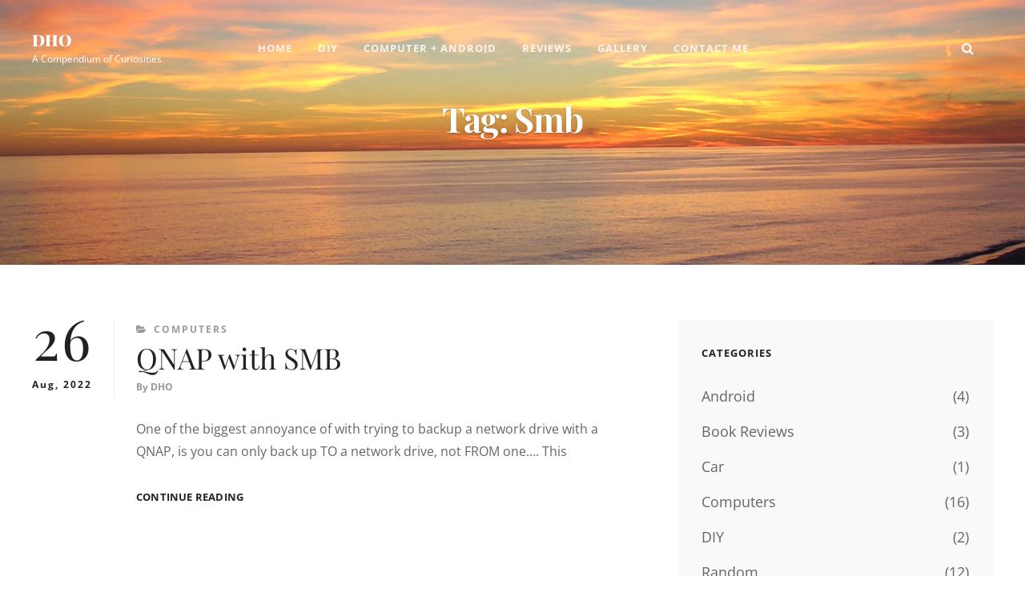

--- FILE ---
content_type: text/html; charset=UTF-8
request_url: https://dho.co/index.php/tag/smb/
body_size: 8213
content:
<!DOCTYPE html><html dir="ltr" lang="en-US" prefix="og: https://ogp.me/ns#"><head><meta charset="UTF-8"><meta name="viewport" content="width=device-width, initial-scale=1"><link rel="profile" href="https://gmpg.org/xfn/11"><link media="all" href="https://dho.co/wp-content/cache/autoptimize/1/css/autoptimize_1af316138167c1d1c2bfb1cff66757fa.css" rel="stylesheet"><title>smb | DHO</title><meta name="robots" content="max-image-preview:large" /><link rel="canonical" href="https://dho.co/index.php/tag/smb/" /><meta name="generator" content="All in One SEO (AIOSEO) 4.9.3" /> <script type="application/ld+json" class="aioseo-schema">{"@context":"https:\/\/schema.org","@graph":[{"@type":"BreadcrumbList","@id":"https:\/\/dho.co\/tag\/smb\/#breadcrumblist","itemListElement":[{"@type":"ListItem","@id":"https:\/\/dho.co#listItem","position":1,"name":"Home","item":"https:\/\/dho.co","nextItem":{"@type":"ListItem","@id":"https:\/\/dho.co\/index.php\/tag\/smb\/#listItem","name":"smb"}},{"@type":"ListItem","@id":"https:\/\/dho.co\/index.php\/tag\/smb\/#listItem","position":2,"name":"smb","previousItem":{"@type":"ListItem","@id":"https:\/\/dho.co#listItem","name":"Home"}}]},{"@type":"CollectionPage","@id":"https:\/\/dho.co\/tag\/smb\/#collectionpage","url":"https:\/\/dho.co\/tag\/smb\/","name":"smb | DHO","inLanguage":"en-US","isPartOf":{"@id":"https:\/\/dho.co\/#website"},"breadcrumb":{"@id":"https:\/\/dho.co\/tag\/smb\/#breadcrumblist"}},{"@type":"Person","@id":"https:\/\/dho.co\/#person"},{"@type":"WebSite","@id":"https:\/\/dho.co\/#website","url":"https:\/\/dho.co\/","name":"DHO","description":"A Compendium of Curiosities","inLanguage":"en-US","publisher":{"@id":"https:\/\/dho.co\/#person"}}]}</script> <link href='https://fonts.gstatic.com' crossorigin rel='preconnect' /><link rel="alternate" type="application/rss+xml" title="DHO &raquo; Feed" href="https://dho.co/index.php/feed/" /><link rel="alternate" type="application/rss+xml" title="DHO &raquo; Comments Feed" href="https://dho.co/index.php/comments/feed/" /><link rel="alternate" type="application/rss+xml" title="DHO &raquo; smb Tag Feed" href="https://dho.co/index.php/tag/smb/feed/" />  <script src="//www.googletagmanager.com/gtag/js?id=G-DD3F1JPC3D"  data-cfasync="false" data-wpfc-render="false" type="text/javascript" async></script> <script data-cfasync="false" data-wpfc-render="false" type="text/javascript">var mi_version = '9.6.1';
				var mi_track_user = true;
				var mi_no_track_reason = '';
								var MonsterInsightsDefaultLocations = {"page_location":"https:\/\/dho.co\/tag\/smb\/"};
								if ( typeof MonsterInsightsPrivacyGuardFilter === 'function' ) {
					var MonsterInsightsLocations = (typeof MonsterInsightsExcludeQuery === 'object') ? MonsterInsightsPrivacyGuardFilter( MonsterInsightsExcludeQuery ) : MonsterInsightsPrivacyGuardFilter( MonsterInsightsDefaultLocations );
				} else {
					var MonsterInsightsLocations = (typeof MonsterInsightsExcludeQuery === 'object') ? MonsterInsightsExcludeQuery : MonsterInsightsDefaultLocations;
				}

								var disableStrs = [
										'ga-disable-G-DD3F1JPC3D',
									];

				/* Function to detect opted out users */
				function __gtagTrackerIsOptedOut() {
					for (var index = 0; index < disableStrs.length; index++) {
						if (document.cookie.indexOf(disableStrs[index] + '=true') > -1) {
							return true;
						}
					}

					return false;
				}

				/* Disable tracking if the opt-out cookie exists. */
				if (__gtagTrackerIsOptedOut()) {
					for (var index = 0; index < disableStrs.length; index++) {
						window[disableStrs[index]] = true;
					}
				}

				/* Opt-out function */
				function __gtagTrackerOptout() {
					for (var index = 0; index < disableStrs.length; index++) {
						document.cookie = disableStrs[index] + '=true; expires=Thu, 31 Dec 2099 23:59:59 UTC; path=/';
						window[disableStrs[index]] = true;
					}
				}

				if ('undefined' === typeof gaOptout) {
					function gaOptout() {
						__gtagTrackerOptout();
					}
				}
								window.dataLayer = window.dataLayer || [];

				window.MonsterInsightsDualTracker = {
					helpers: {},
					trackers: {},
				};
				if (mi_track_user) {
					function __gtagDataLayer() {
						dataLayer.push(arguments);
					}

					function __gtagTracker(type, name, parameters) {
						if (!parameters) {
							parameters = {};
						}

						if (parameters.send_to) {
							__gtagDataLayer.apply(null, arguments);
							return;
						}

						if (type === 'event') {
														parameters.send_to = monsterinsights_frontend.v4_id;
							var hookName = name;
							if (typeof parameters['event_category'] !== 'undefined') {
								hookName = parameters['event_category'] + ':' + name;
							}

							if (typeof MonsterInsightsDualTracker.trackers[hookName] !== 'undefined') {
								MonsterInsightsDualTracker.trackers[hookName](parameters);
							} else {
								__gtagDataLayer('event', name, parameters);
							}
							
						} else {
							__gtagDataLayer.apply(null, arguments);
						}
					}

					__gtagTracker('js', new Date());
					__gtagTracker('set', {
						'developer_id.dZGIzZG': true,
											});
					if ( MonsterInsightsLocations.page_location ) {
						__gtagTracker('set', MonsterInsightsLocations);
					}
										__gtagTracker('config', 'G-DD3F1JPC3D', {"forceSSL":"true","link_attribution":"true"} );
															window.gtag = __gtagTracker;										(function () {
						/* https://developers.google.com/analytics/devguides/collection/analyticsjs/ */
						/* ga and __gaTracker compatibility shim. */
						var noopfn = function () {
							return null;
						};
						var newtracker = function () {
							return new Tracker();
						};
						var Tracker = function () {
							return null;
						};
						var p = Tracker.prototype;
						p.get = noopfn;
						p.set = noopfn;
						p.send = function () {
							var args = Array.prototype.slice.call(arguments);
							args.unshift('send');
							__gaTracker.apply(null, args);
						};
						var __gaTracker = function () {
							var len = arguments.length;
							if (len === 0) {
								return;
							}
							var f = arguments[len - 1];
							if (typeof f !== 'object' || f === null || typeof f.hitCallback !== 'function') {
								if ('send' === arguments[0]) {
									var hitConverted, hitObject = false, action;
									if ('event' === arguments[1]) {
										if ('undefined' !== typeof arguments[3]) {
											hitObject = {
												'eventAction': arguments[3],
												'eventCategory': arguments[2],
												'eventLabel': arguments[4],
												'value': arguments[5] ? arguments[5] : 1,
											}
										}
									}
									if ('pageview' === arguments[1]) {
										if ('undefined' !== typeof arguments[2]) {
											hitObject = {
												'eventAction': 'page_view',
												'page_path': arguments[2],
											}
										}
									}
									if (typeof arguments[2] === 'object') {
										hitObject = arguments[2];
									}
									if (typeof arguments[5] === 'object') {
										Object.assign(hitObject, arguments[5]);
									}
									if ('undefined' !== typeof arguments[1].hitType) {
										hitObject = arguments[1];
										if ('pageview' === hitObject.hitType) {
											hitObject.eventAction = 'page_view';
										}
									}
									if (hitObject) {
										action = 'timing' === arguments[1].hitType ? 'timing_complete' : hitObject.eventAction;
										hitConverted = mapArgs(hitObject);
										__gtagTracker('event', action, hitConverted);
									}
								}
								return;
							}

							function mapArgs(args) {
								var arg, hit = {};
								var gaMap = {
									'eventCategory': 'event_category',
									'eventAction': 'event_action',
									'eventLabel': 'event_label',
									'eventValue': 'event_value',
									'nonInteraction': 'non_interaction',
									'timingCategory': 'event_category',
									'timingVar': 'name',
									'timingValue': 'value',
									'timingLabel': 'event_label',
									'page': 'page_path',
									'location': 'page_location',
									'title': 'page_title',
									'referrer' : 'page_referrer',
								};
								for (arg in args) {
																		if (!(!args.hasOwnProperty(arg) || !gaMap.hasOwnProperty(arg))) {
										hit[gaMap[arg]] = args[arg];
									} else {
										hit[arg] = args[arg];
									}
								}
								return hit;
							}

							try {
								f.hitCallback();
							} catch (ex) {
							}
						};
						__gaTracker.create = newtracker;
						__gaTracker.getByName = newtracker;
						__gaTracker.getAll = function () {
							return [];
						};
						__gaTracker.remove = noopfn;
						__gaTracker.loaded = true;
						window['__gaTracker'] = __gaTracker;
					})();
									} else {
										console.log("");
					(function () {
						function __gtagTracker() {
							return null;
						}

						window['__gtagTracker'] = __gtagTracker;
						window['gtag'] = __gtagTracker;
					})();
									}</script>  <script type="text/javascript">window._wpemojiSettings = {"baseUrl":"https:\/\/s.w.org\/images\/core\/emoji\/16.0.1\/72x72\/","ext":".png","svgUrl":"https:\/\/s.w.org\/images\/core\/emoji\/16.0.1\/svg\/","svgExt":".svg","source":{"concatemoji":"https:\/\/dho.co\/wp-includes\/js\/wp-emoji-release.min.js?ver=6.8.3"}};
/*! This file is auto-generated */
!function(s,n){var o,i,e;function c(e){try{var t={supportTests:e,timestamp:(new Date).valueOf()};sessionStorage.setItem(o,JSON.stringify(t))}catch(e){}}function p(e,t,n){e.clearRect(0,0,e.canvas.width,e.canvas.height),e.fillText(t,0,0);var t=new Uint32Array(e.getImageData(0,0,e.canvas.width,e.canvas.height).data),a=(e.clearRect(0,0,e.canvas.width,e.canvas.height),e.fillText(n,0,0),new Uint32Array(e.getImageData(0,0,e.canvas.width,e.canvas.height).data));return t.every(function(e,t){return e===a[t]})}function u(e,t){e.clearRect(0,0,e.canvas.width,e.canvas.height),e.fillText(t,0,0);for(var n=e.getImageData(16,16,1,1),a=0;a<n.data.length;a++)if(0!==n.data[a])return!1;return!0}function f(e,t,n,a){switch(t){case"flag":return n(e,"\ud83c\udff3\ufe0f\u200d\u26a7\ufe0f","\ud83c\udff3\ufe0f\u200b\u26a7\ufe0f")?!1:!n(e,"\ud83c\udde8\ud83c\uddf6","\ud83c\udde8\u200b\ud83c\uddf6")&&!n(e,"\ud83c\udff4\udb40\udc67\udb40\udc62\udb40\udc65\udb40\udc6e\udb40\udc67\udb40\udc7f","\ud83c\udff4\u200b\udb40\udc67\u200b\udb40\udc62\u200b\udb40\udc65\u200b\udb40\udc6e\u200b\udb40\udc67\u200b\udb40\udc7f");case"emoji":return!a(e,"\ud83e\udedf")}return!1}function g(e,t,n,a){var r="undefined"!=typeof WorkerGlobalScope&&self instanceof WorkerGlobalScope?new OffscreenCanvas(300,150):s.createElement("canvas"),o=r.getContext("2d",{willReadFrequently:!0}),i=(o.textBaseline="top",o.font="600 32px Arial",{});return e.forEach(function(e){i[e]=t(o,e,n,a)}),i}function t(e){var t=s.createElement("script");t.src=e,t.defer=!0,s.head.appendChild(t)}"undefined"!=typeof Promise&&(o="wpEmojiSettingsSupports",i=["flag","emoji"],n.supports={everything:!0,everythingExceptFlag:!0},e=new Promise(function(e){s.addEventListener("DOMContentLoaded",e,{once:!0})}),new Promise(function(t){var n=function(){try{var e=JSON.parse(sessionStorage.getItem(o));if("object"==typeof e&&"number"==typeof e.timestamp&&(new Date).valueOf()<e.timestamp+604800&&"object"==typeof e.supportTests)return e.supportTests}catch(e){}return null}();if(!n){if("undefined"!=typeof Worker&&"undefined"!=typeof OffscreenCanvas&&"undefined"!=typeof URL&&URL.createObjectURL&&"undefined"!=typeof Blob)try{var e="postMessage("+g.toString()+"("+[JSON.stringify(i),f.toString(),p.toString(),u.toString()].join(",")+"));",a=new Blob([e],{type:"text/javascript"}),r=new Worker(URL.createObjectURL(a),{name:"wpTestEmojiSupports"});return void(r.onmessage=function(e){c(n=e.data),r.terminate(),t(n)})}catch(e){}c(n=g(i,f,p,u))}t(n)}).then(function(e){for(var t in e)n.supports[t]=e[t],n.supports.everything=n.supports.everything&&n.supports[t],"flag"!==t&&(n.supports.everythingExceptFlag=n.supports.everythingExceptFlag&&n.supports[t]);n.supports.everythingExceptFlag=n.supports.everythingExceptFlag&&!n.supports.flag,n.DOMReady=!1,n.readyCallback=function(){n.DOMReady=!0}}).then(function(){return e}).then(function(){var e;n.supports.everything||(n.readyCallback(),(e=n.source||{}).concatemoji?t(e.concatemoji):e.wpemoji&&e.twemoji&&(t(e.twemoji),t(e.wpemoji)))}))}((window,document),window._wpemojiSettings);</script> <script type="text/javascript" src="https://ajax.googleapis.com/ajax/libs/prototype/1.7.1.0/prototype.js?ver=1.7.1" id="prototype-js"></script> <script type="text/javascript" src="https://ajax.googleapis.com/ajax/libs/scriptaculous/1.9.0/scriptaculous.js?ver=1.9.0" id="scriptaculous-root-js"></script> <script type="text/javascript" src="https://ajax.googleapis.com/ajax/libs/scriptaculous/1.9.0/effects.js?ver=1.9.0" id="scriptaculous-effects-js"></script> <script data-cfasync="false" data-wpfc-render="false" type="text/javascript" id='monsterinsights-frontend-script-js-extra'>var monsterinsights_frontend = {"js_events_tracking":"true","download_extensions":"doc,pdf,ppt,zip,xls,docx,pptx,xlsx","inbound_paths":"[{\"path\":\"\\\/kop\\\/\",\"label\":\"affiliate\"},{\"path\":\"\\\/recommend\\\/\",\"label\":\"affiliate\"}]","home_url":"https:\/\/dho.co","hash_tracking":"false","v4_id":"G-DD3F1JPC3D"};</script> <script type="text/javascript" src="https://dho.co/wp-includes/js/jquery/jquery.min.js?ver=3.7.1" id="jquery-core-js"></script> <script type="text/javascript" id="catch-infinite-scroll-js-extra">var selector = {"jetpack_enabled":"","image":"https:\/\/dho.co\/wp-content\/plugins\/catch-infinite-scroll\/image\/loader.gif","load_more_text":"Load More","finish_text":"No more items to display","event":"scroll","navigationSelector":"nav.navigation, nav#nav-below","nextSelector":"nav.navigation .nav-links a.next, nav.navigation .nav-links .nav-previous a, nav#nav-below .nav-previous a","contentSelector":"#content","itemSelector":"article.status-publish","type":"post","theme":"simclick"};</script> <link rel="https://api.w.org/" href="https://dho.co/index.php/wp-json/" /><link rel="alternate" title="JSON" type="application/json" href="https://dho.co/index.php/wp-json/wp/v2/tags/187" /><link rel="EditURI" type="application/rsd+xml" title="RSD" href="https://dho.co/xmlrpc.php?rsd" /><meta name="generator" content="WordPress 6.8.3" />  <script type="text/javascript">//
    document.write('<link rel="stylesheet" href="https://dho.co/wp-content/plugins/lightbox-2/Themes/Black/lightbox.css" type="text/css" media="screen" />');
    //</script> <meta name="generator" content="Elementor 3.34.4; features: additional_custom_breakpoints; settings: css_print_method-external, google_font-enabled, font_display-auto"><link rel="icon" href="https://dho.co/wp-content/blogs.dir/1/files/2022/08/cropped-DHO-32x32.png" sizes="32x32" /><link rel="icon" href="https://dho.co/wp-content/blogs.dir/1/files/2022/08/cropped-DHO-192x192.png" sizes="192x192" /><link rel="apple-touch-icon" href="https://dho.co/wp-content/blogs.dir/1/files/2022/08/cropped-DHO-180x180.png" /><meta name="msapplication-TileImage" content="https://dho.co/wp-content/blogs.dir/1/files/2022/08/cropped-DHO-270x270.png" /></head><body data-rsssl=1 class="archive tag tag-smb tag-187 wp-embed-responsive wp-theme-simclick hfeed navigation-classic fluid-layout two-columns-layout content-left absolute-header color-scheme-default elementor-default elementor-kit-696"><div id="page" class="site"> <a class="skip-link screen-reader-text" href="#content">Skip to content</a><header id="masthead" class="site-header"><div class="wrapper"><div class="site-header-main"><div class="site-branding"><div class="site-identity"><p class="site-title"><a href="https://dho.co/" rel="home">DHO</a></p><p class="site-description">A Compendium of Curiosities</p></div></div><div id="site-header-menu" class="site-header-menu"><div id="primary-menu-wrapper" class="menu-wrapper"><div class="header-overlay"></div><div class="menu-toggle-wrapper"> <button id="menu-toggle" class="menu-toggle" aria-controls="top-menu" aria-expanded="false"><div class="menu-bars"><div class="bars bar1"></div><div class="bars bar2"></div><div class="bars bar3"></div></div> <span class="menu-label">Menu</span> </button></div><div class="menu-inside-wrapper"><nav id="site-navigation" class="main-navigation" role="navigation" aria-label="Primary Menu"><ul id="primary-menu" class="menu nav-menu"><li id="menu-item-665" class="menu-item menu-item-type-custom menu-item-object-custom menu-item-home menu-item-665"><a href="https://dho.co/">Home</a></li><li id="menu-item-709" class="menu-item menu-item-type-taxonomy menu-item-object-category menu-item-709"><a href="https://dho.co/index.php/category/diy/">DIY</a></li><li id="menu-item-693" class="menu-item menu-item-type-taxonomy menu-item-object-category menu-item-693"><a href="https://dho.co/index.php/category/computers/">Computer + Android</a></li><li id="menu-item-694" class="menu-item menu-item-type-taxonomy menu-item-object-category menu-item-694"><a href="https://dho.co/index.php/category/random/">Reviews</a></li><li id="menu-item-666" class="menu-item menu-item-type-post_type menu-item-object-page menu-item-666"><a href="https://dho.co/index.php/gallery/">Gallery</a></li><li id="menu-item-675" class="menu-item menu-item-type-post_type menu-item-object-page menu-item-675"><a href="https://dho.co/index.php/contact-me/">Contact Me</a></li></ul></nav><div class="mobile-social-search"><div class="search-container"><form role="search" method="get" class="search-form" action="https://dho.co/"> <label for="search-form-697c17b287fb5"> <span class="screen-reader-text">Search for:</span> <input type="search" id="search-form-697c17b287fb5" class="search-field" placeholder="Search ..." value="" name="s" title="Search for:"> </label> <button type="submit" class="search-submit fa fa-search"></button></form></div><nav class="social-navigation" role="navigation" aria-label="Social Links Menu"><div class="menu-social-container"><ul id="menu-menu-1" class="menu"><li class="menu-item menu-item-type-custom menu-item-object-custom menu-item-home menu-item-665"><a href="https://dho.co/"><span class="screen-reader-text">Home</span></a></li><li class="menu-item menu-item-type-taxonomy menu-item-object-category menu-item-709"><a href="https://dho.co/index.php/category/diy/"><span class="screen-reader-text">DIY</span></a></li><li class="menu-item menu-item-type-taxonomy menu-item-object-category menu-item-693"><a href="https://dho.co/index.php/category/computers/"><span class="screen-reader-text">Computer + Android</span></a></li><li class="menu-item menu-item-type-taxonomy menu-item-object-category menu-item-694"><a href="https://dho.co/index.php/category/random/"><span class="screen-reader-text">Reviews</span></a></li><li class="menu-item menu-item-type-post_type menu-item-object-page menu-item-666"><a href="https://dho.co/index.php/gallery/"><span class="screen-reader-text">Gallery</span></a></li><li class="menu-item menu-item-type-post_type menu-item-object-page menu-item-675"><a href="https://dho.co/index.php/contact-me/"><span class="screen-reader-text">Contact Me</span></a></li></ul></div></nav></div></div></div></div><div class="social-search-wrapper"><div id="social-menu-wrapper"><nav class="social-navigation" role="navigation" aria-label="Social Links Menu"><div class="menu-social-container"><ul id="menu-menu-2" class="menu"><li class="menu-item menu-item-type-custom menu-item-object-custom menu-item-home menu-item-665"><a href="https://dho.co/"><span class="screen-reader-text">Home</span></a></li><li class="menu-item menu-item-type-taxonomy menu-item-object-category menu-item-709"><a href="https://dho.co/index.php/category/diy/"><span class="screen-reader-text">DIY</span></a></li><li class="menu-item menu-item-type-taxonomy menu-item-object-category menu-item-693"><a href="https://dho.co/index.php/category/computers/"><span class="screen-reader-text">Computer + Android</span></a></li><li class="menu-item menu-item-type-taxonomy menu-item-object-category menu-item-694"><a href="https://dho.co/index.php/category/random/"><span class="screen-reader-text">Reviews</span></a></li><li class="menu-item menu-item-type-post_type menu-item-object-page menu-item-666"><a href="https://dho.co/index.php/gallery/"><span class="screen-reader-text">Gallery</span></a></li><li class="menu-item menu-item-type-post_type menu-item-object-page menu-item-675"><a href="https://dho.co/index.php/contact-me/"><span class="screen-reader-text">Contact Me</span></a></li></ul></div></nav></div><div class="search-social-container"><div id="primary-search-wrapper" class="menu-wrapper"><div class="menu-toggle-wrapper"> <button id="social-search-toggle" class="menu-toggle"> <span class="menu-label screen-reader-text">Search</span> </button></div><div class="menu-inside-wrapper"><div class="search-container"><form role="search" method="get" class="search-form" action="https://dho.co/"> <label for="search-form-697c17b2894ad"> <span class="screen-reader-text">Search for:</span> <input type="search" id="search-form-697c17b2894ad" class="search-field" placeholder="Search ..." value="" name="s" title="Search for:"> </label> <button type="submit" class="search-submit fa fa-search"></button></form></div></div></div></div></div></div></div></header><div class="below-site-header"><div class="site-overlay"><span class="screen-reader-text">Site Overlay</span></div><div class="custom-header"><div class="custom-header-media"> <img src="https://dho.co/wp-content/blogs.dir/1/files/2020/06/cropped-DSCN0201-1.jpg"/></div><div class="custom-header-content content-aligned-center text-aligned-center"><div class="entry-container"><div class="entry-container-wrap"><header class="entry-header"><h2 class="entry-title">Tag: <span>smb</span></h2></header></div></div></div><div class="scroll-down"> <span>Scroll</span> <span class="scroll-here" aria-hidden="true"><i class="fas fa-angle-down"></i></span></div></div><div id="content" class="site-content"><div class="wrapper"><div id="primary" class="content-area"><main id="main" class="site-main"><div class="archive-content-wrap"><div class="section-content-wrapper layout-one"><article id="post-816" class="post-816 post type-post status-publish format-standard hentry category-computers tag-backup tag-qnap tag-smb"><div class="hentry-inner"><div class="entry-container"><div class="entry-meta"> <span class="posted-on"><span class="date-label"> </span><a href="https://dho.co/index.php/qnap-with-smb/" rel="bookmark"><time class="entry-date published" datetime="2022-08-26T12:29:21-05:00"><span class="date-day">26</span><span class="date-month-year">Aug, 2022</span></time><time class="updated" datetime="2022-08-26T12:29:22-05:00">August 26, 2022</time></a></span></div><div class="entry-header-wrapper"><header class="entry-header"><div class="entry-meta"> <span class="cat-links"><span class="cat-text screen-reader-text">Categories</span><a href="https://dho.co/index.php/category/computers/" rel="category tag">Computers</a></span></div><h2 class="entry-title"><a href="https://dho.co/index.php/qnap-with-smb/" rel="bookmark">QNAP with SMB</a></h2><div class="entry-meta"> <span class="author vcard"><span class="author-label">By </span><a class="url fn n" href="https://dho.co/index.php/author/dho/">DHO</a></span></div></header><div class="entry-summary"><p>One of the biggest annoyance of with trying to backup a network drive with a QNAP, is you can only back up TO a network drive, not FROM one&#8230;. This<span class="more-button"><a href="https://dho.co/index.php/qnap-with-smb/" class="more-link">Continue reading<span class="screen-reader-text">QNAP with SMB</span></a></span></p></div></div></div></div></article></div></div></main></div><aside id="secondary" class="sidebar widget-area" role="complementary"><section id="categories-407706873" class="widget widget_categories"><div class="widget-wrap"><h2 class="widget-title">Categories</h2><ul><li class="cat-item cat-item-178"><a href="https://dho.co/index.php/category/computers/android/">Android</a> (4)</li><li class="cat-item cat-item-69"><a href="https://dho.co/index.php/category/random/book-reviews/">Book Reviews</a> (3)</li><li class="cat-item cat-item-181"><a href="https://dho.co/index.php/category/diy/car/">Car</a> (1)</li><li class="cat-item cat-item-10"><a href="https://dho.co/index.php/category/computers/">Computers</a> (16)</li><li class="cat-item cat-item-179"><a href="https://dho.co/index.php/category/diy/">DIY</a> (2)</li><li class="cat-item cat-item-9"><a href="https://dho.co/index.php/category/random/">Random</a> (12)</li><li class="cat-item cat-item-12"><a href="https://dho.co/index.php/category/rants/">Rants</a> (5)</li><li class="cat-item cat-item-57"><a href="https://dho.co/index.php/category/random/restaurant-reviews/">Restaurant Reviews</a> (3)</li><li class="cat-item cat-item-3"><a href="https://dho.co/index.php/category/site-info/">Site Info</a> (8)</li><li class="cat-item cat-item-125"><a href="https://dho.co/index.php/category/random/stock/">Stock</a> (2)</li><li class="cat-item cat-item-11"><a href="https://dho.co/index.php/category/computers/tips-and-tricks/">Tips and tricks</a> (10)</li><li class="cat-item cat-item-1"><a href="https://dho.co/index.php/category/uncategorized/">Uncategorized</a> (11)</li></ul></div></section></aside></div></div><footer id="colophon" class="site-footer"><div id="site-generator"><div class="wrapper"><div class="site-info"> Copyright &copy; 2026 <a href="https://dho.co/">DHO</a>. All Rights Reserved.  &#124; SimClick&nbsp;by&nbsp;<a target="_blank" href="https://catchthemes.com/">Catch Themes</a></div></div></div></footer></div></div> <script type="speculationrules">{"prefetch":[{"source":"document","where":{"and":[{"href_matches":"\/*"},{"not":{"href_matches":["\/wp-*.php","\/wp-admin\/*","\/wp-content\/blogs.dir\/1\/files\/*","\/wp-content\/*","\/wp-content\/plugins\/*","\/wp-content\/themes\/simclick\/*","\/*\\?(.+)"]}},{"not":{"selector_matches":"a[rel~=\"nofollow\"]"}},{"not":{"selector_matches":".no-prefetch, .no-prefetch a"}}]},"eagerness":"conservative"}]}</script> <script>const lazyloadRunObserver = () => {
					const lazyloadBackgrounds = document.querySelectorAll( `.e-con.e-parent:not(.e-lazyloaded)` );
					const lazyloadBackgroundObserver = new IntersectionObserver( ( entries ) => {
						entries.forEach( ( entry ) => {
							if ( entry.isIntersecting ) {
								let lazyloadBackground = entry.target;
								if( lazyloadBackground ) {
									lazyloadBackground.classList.add( 'e-lazyloaded' );
								}
								lazyloadBackgroundObserver.unobserve( entry.target );
							}
						});
					}, { rootMargin: '200px 0px 200px 0px' } );
					lazyloadBackgrounds.forEach( ( lazyloadBackground ) => {
						lazyloadBackgroundObserver.observe( lazyloadBackground );
					} );
				};
				const events = [
					'DOMContentLoaded',
					'elementor/lazyload/observe',
				];
				events.forEach( ( event ) => {
					document.addEventListener( event, lazyloadRunObserver );
				} );</script> <script type="text/javascript" id="wpfront-scroll-top-js-extra">var wpfront_scroll_top_data = {"data":{"css":"#wpfront-scroll-top-container{position:fixed;cursor:pointer;z-index:9999;border:none;outline:none;background-color:rgba(0,0,0,0);box-shadow:none;outline-style:none;text-decoration:none;opacity:0;display:none;align-items:center;justify-content:center;margin:0;padding:0}#wpfront-scroll-top-container.show{display:flex;opacity:1}#wpfront-scroll-top-container .sr-only{position:absolute;width:1px;height:1px;padding:0;margin:-1px;overflow:hidden;clip:rect(0,0,0,0);white-space:nowrap;border:0}#wpfront-scroll-top-container .text-holder{padding:3px 10px;-webkit-border-radius:3px;border-radius:3px;-webkit-box-shadow:4px 4px 5px 0px rgba(50,50,50,.5);-moz-box-shadow:4px 4px 5px 0px rgba(50,50,50,.5);box-shadow:4px 4px 5px 0px rgba(50,50,50,.5)}#wpfront-scroll-top-container{right:100px;bottom:20px;}#wpfront-scroll-top-container img{width:auto;height:auto;}#wpfront-scroll-top-container .text-holder{color:#ffffff;background-color:#000000;width:auto;height:auto;;}#wpfront-scroll-top-container .text-holder:hover{background-color:#000000;}#wpfront-scroll-top-container i{color:#000000;}","html":"<button id=\"wpfront-scroll-top-container\" aria-label=\"\" title=\"\" ><img src=\"https:\/\/dho.co\/wp-content\/plugins\/wpfront-scroll-top\/includes\/assets\/icons\/1.png\" alt=\"\" title=\"\"><\/button>","data":{"hide_iframe":false,"button_fade_duration":200,"auto_hide":true,"auto_hide_after":2,"scroll_offset":300,"button_opacity":0.7,"button_action":"top","button_action_element_selector":"","button_action_container_selector":"html, body","button_action_element_offset":0,"scroll_duration":400}}};</script> <script type="text/javascript" id="simclick-custom-script-js-extra">var simclickScreenReaderText = {"expand":"expand child menu","collapse":"collapse child menu"};</script> <script defer src="https://dho.co/wp-content/cache/autoptimize/1/js/autoptimize_43820564aa1ae951ba4880a9ef8dad8f.js"></script></body></html>

--- FILE ---
content_type: text/css
request_url: https://dho.co/wp-content/cache/autoptimize/1/css/autoptimize_1af316138167c1d1c2bfb1cff66757fa.css
body_size: 52752
content:
img:is([sizes="auto" i],[sizes^="auto," i]){contain-intrinsic-size:3000px 1500px}
img.wp-smiley,img.emoji{display:inline !important;border:none !important;box-shadow:none !important;height:1em !important;width:1em !important;margin:0 .07em !important;vertical-align:-.1em !important;background:0 0 !important;padding:0 !important}
@charset "UTF-8";.wp-block-archives{box-sizing:border-box}.wp-block-archives-dropdown label{display:block}.wp-block-avatar{line-height:0}.wp-block-avatar,.wp-block-avatar img{box-sizing:border-box}.wp-block-avatar.aligncenter{text-align:center}.wp-block-audio{box-sizing:border-box}.wp-block-audio :where(figcaption){margin-bottom:1em;margin-top:.5em}.wp-block-audio audio{min-width:300px;width:100%}.wp-block-button__link{align-content:center;box-sizing:border-box;cursor:pointer;display:inline-block;height:100%;text-align:center;word-break:break-word}.wp-block-button__link.aligncenter{text-align:center}.wp-block-button__link.alignright{text-align:right}:where(.wp-block-button__link){border-radius:9999px;box-shadow:none;padding:calc(.667em + 2px) calc(1.333em + 2px);text-decoration:none}.wp-block-button[style*=text-decoration] .wp-block-button__link{text-decoration:inherit}.wp-block-buttons>.wp-block-button.has-custom-width{max-width:none}.wp-block-buttons>.wp-block-button.has-custom-width .wp-block-button__link{width:100%}.wp-block-buttons>.wp-block-button.has-custom-font-size .wp-block-button__link{font-size:inherit}.wp-block-buttons>.wp-block-button.wp-block-button__width-25{width:calc(25% - var(--wp--style--block-gap, .5em)*.75)}.wp-block-buttons>.wp-block-button.wp-block-button__width-50{width:calc(50% - var(--wp--style--block-gap, .5em)*.5)}.wp-block-buttons>.wp-block-button.wp-block-button__width-75{width:calc(75% - var(--wp--style--block-gap, .5em)*.25)}.wp-block-buttons>.wp-block-button.wp-block-button__width-100{flex-basis:100%;width:100%}.wp-block-buttons.is-vertical>.wp-block-button.wp-block-button__width-25{width:25%}.wp-block-buttons.is-vertical>.wp-block-button.wp-block-button__width-50{width:50%}.wp-block-buttons.is-vertical>.wp-block-button.wp-block-button__width-75{width:75%}.wp-block-button.is-style-squared,.wp-block-button__link.wp-block-button.is-style-squared{border-radius:0}.wp-block-button.no-border-radius,.wp-block-button__link.no-border-radius{border-radius:0!important}:root :where(.wp-block-button .wp-block-button__link.is-style-outline),:root :where(.wp-block-button.is-style-outline>.wp-block-button__link){border:2px solid;padding:.667em 1.333em}:root :where(.wp-block-button .wp-block-button__link.is-style-outline:not(.has-text-color)),:root :where(.wp-block-button.is-style-outline>.wp-block-button__link:not(.has-text-color)){color:currentColor}:root :where(.wp-block-button .wp-block-button__link.is-style-outline:not(.has-background)),:root :where(.wp-block-button.is-style-outline>.wp-block-button__link:not(.has-background)){background-color:initial;background-image:none}.wp-block-buttons{box-sizing:border-box}.wp-block-buttons.is-vertical{flex-direction:column}.wp-block-buttons.is-vertical>.wp-block-button:last-child{margin-bottom:0}.wp-block-buttons>.wp-block-button{display:inline-block;margin:0}.wp-block-buttons.is-content-justification-left{justify-content:flex-start}.wp-block-buttons.is-content-justification-left.is-vertical{align-items:flex-start}.wp-block-buttons.is-content-justification-center{justify-content:center}.wp-block-buttons.is-content-justification-center.is-vertical{align-items:center}.wp-block-buttons.is-content-justification-right{justify-content:flex-end}.wp-block-buttons.is-content-justification-right.is-vertical{align-items:flex-end}.wp-block-buttons.is-content-justification-space-between{justify-content:space-between}.wp-block-buttons.aligncenter{text-align:center}.wp-block-buttons:not(.is-content-justification-space-between,.is-content-justification-right,.is-content-justification-left,.is-content-justification-center) .wp-block-button.aligncenter{margin-left:auto;margin-right:auto;width:100%}.wp-block-buttons[style*=text-decoration] .wp-block-button,.wp-block-buttons[style*=text-decoration] .wp-block-button__link{text-decoration:inherit}.wp-block-buttons.has-custom-font-size .wp-block-button__link{font-size:inherit}.wp-block-buttons .wp-block-button__link{width:100%}.wp-block-button.aligncenter,.wp-block-calendar{text-align:center}.wp-block-calendar td,.wp-block-calendar th{border:1px solid;padding:.25em}.wp-block-calendar th{font-weight:400}.wp-block-calendar caption{background-color:inherit}.wp-block-calendar table{border-collapse:collapse;width:100%}.wp-block-calendar table:where(:not(.has-text-color)){color:#40464d}.wp-block-calendar table:where(:not(.has-text-color)) td,.wp-block-calendar table:where(:not(.has-text-color)) th{border-color:#ddd}.wp-block-calendar table.has-background th{background-color:inherit}.wp-block-calendar table.has-text-color th{color:inherit}:where(.wp-block-calendar table:not(.has-background) th){background:#ddd}.wp-block-categories{box-sizing:border-box}.wp-block-categories.alignleft{margin-right:2em}.wp-block-categories.alignright{margin-left:2em}.wp-block-categories.wp-block-categories-dropdown.aligncenter{text-align:center}.wp-block-categories .wp-block-categories__label{display:block;width:100%}.wp-block-code{box-sizing:border-box}.wp-block-code code{
  /*!rtl:begin:ignore*/direction:ltr;display:block;font-family:inherit;overflow-wrap:break-word;text-align:initial;white-space:pre-wrap
  /*!rtl:end:ignore*/}.wp-block-columns{align-items:normal!important;box-sizing:border-box;display:flex;flex-wrap:wrap!important}@media (min-width:782px){.wp-block-columns{flex-wrap:nowrap!important}}.wp-block-columns.are-vertically-aligned-top{align-items:flex-start}.wp-block-columns.are-vertically-aligned-center{align-items:center}.wp-block-columns.are-vertically-aligned-bottom{align-items:flex-end}@media (max-width:781px){.wp-block-columns:not(.is-not-stacked-on-mobile)>.wp-block-column{flex-basis:100%!important}}@media (min-width:782px){.wp-block-columns:not(.is-not-stacked-on-mobile)>.wp-block-column{flex-basis:0;flex-grow:1}.wp-block-columns:not(.is-not-stacked-on-mobile)>.wp-block-column[style*=flex-basis]{flex-grow:0}}.wp-block-columns.is-not-stacked-on-mobile{flex-wrap:nowrap!important}.wp-block-columns.is-not-stacked-on-mobile>.wp-block-column{flex-basis:0;flex-grow:1}.wp-block-columns.is-not-stacked-on-mobile>.wp-block-column[style*=flex-basis]{flex-grow:0}:where(.wp-block-columns){margin-bottom:1.75em}:where(.wp-block-columns.has-background){padding:1.25em 2.375em}.wp-block-column{flex-grow:1;min-width:0;overflow-wrap:break-word;word-break:break-word}.wp-block-column.is-vertically-aligned-top{align-self:flex-start}.wp-block-column.is-vertically-aligned-center{align-self:center}.wp-block-column.is-vertically-aligned-bottom{align-self:flex-end}.wp-block-column.is-vertically-aligned-stretch{align-self:stretch}.wp-block-column.is-vertically-aligned-bottom,.wp-block-column.is-vertically-aligned-center,.wp-block-column.is-vertically-aligned-top{width:100%}.wp-block-post-comments{box-sizing:border-box}.wp-block-post-comments .alignleft{float:left}.wp-block-post-comments .alignright{float:right}.wp-block-post-comments .navigation:after{clear:both;content:"";display:table}.wp-block-post-comments .commentlist{clear:both;list-style:none;margin:0;padding:0}.wp-block-post-comments .commentlist .comment{min-height:2.25em;padding-left:3.25em}.wp-block-post-comments .commentlist .comment p{font-size:1em;line-height:1.8;margin:1em 0}.wp-block-post-comments .commentlist .children{list-style:none;margin:0;padding:0}.wp-block-post-comments .comment-author{line-height:1.5}.wp-block-post-comments .comment-author .avatar{border-radius:1.5em;display:block;float:left;height:2.5em;margin-right:.75em;margin-top:.5em;width:2.5em}.wp-block-post-comments .comment-author cite{font-style:normal}.wp-block-post-comments .comment-meta{font-size:.875em;line-height:1.5}.wp-block-post-comments .comment-meta b{font-weight:400}.wp-block-post-comments .comment-meta .comment-awaiting-moderation{display:block;margin-bottom:1em;margin-top:1em}.wp-block-post-comments .comment-body .commentmetadata{font-size:.875em}.wp-block-post-comments .comment-form-author label,.wp-block-post-comments .comment-form-comment label,.wp-block-post-comments .comment-form-email label,.wp-block-post-comments .comment-form-url label{display:block;margin-bottom:.25em}.wp-block-post-comments .comment-form input:not([type=submit]):not([type=checkbox]),.wp-block-post-comments .comment-form textarea{box-sizing:border-box;display:block;width:100%}.wp-block-post-comments .comment-form-cookies-consent{display:flex;gap:.25em}.wp-block-post-comments .comment-form-cookies-consent #wp-comment-cookies-consent{margin-top:.35em}.wp-block-post-comments .comment-reply-title{margin-bottom:0}.wp-block-post-comments .comment-reply-title :where(small){font-size:var(--wp--preset--font-size--medium,smaller);margin-left:.5em}.wp-block-post-comments .reply{font-size:.875em;margin-bottom:1.4em}.wp-block-post-comments input:not([type=submit]),.wp-block-post-comments textarea{border:1px solid #949494;font-family:inherit;font-size:1em}.wp-block-post-comments input:not([type=submit]):not([type=checkbox]),.wp-block-post-comments textarea{padding:calc(.667em + 2px)}:where(.wp-block-post-comments input[type=submit]){border:none}.wp-block-comments{box-sizing:border-box}.wp-block-comments-pagination>.wp-block-comments-pagination-next,.wp-block-comments-pagination>.wp-block-comments-pagination-numbers,.wp-block-comments-pagination>.wp-block-comments-pagination-previous{font-size:inherit;margin-bottom:.5em;margin-right:.5em}.wp-block-comments-pagination>.wp-block-comments-pagination-next:last-child,.wp-block-comments-pagination>.wp-block-comments-pagination-numbers:last-child,.wp-block-comments-pagination>.wp-block-comments-pagination-previous:last-child{margin-right:0}.wp-block-comments-pagination .wp-block-comments-pagination-previous-arrow{display:inline-block;margin-right:1ch}.wp-block-comments-pagination .wp-block-comments-pagination-previous-arrow:not(.is-arrow-chevron){transform:scaleX(1)}.wp-block-comments-pagination .wp-block-comments-pagination-next-arrow{display:inline-block;margin-left:1ch}.wp-block-comments-pagination .wp-block-comments-pagination-next-arrow:not(.is-arrow-chevron){transform:scaleX(1)}.wp-block-comments-pagination.aligncenter{justify-content:center}.wp-block-comment-template{box-sizing:border-box;list-style:none;margin-bottom:0;max-width:100%;padding:0}.wp-block-comment-template li{clear:both}.wp-block-comment-template ol{list-style:none;margin-bottom:0;max-width:100%;padding-left:2rem}.wp-block-comment-template.alignleft{float:left}.wp-block-comment-template.aligncenter{margin-left:auto;margin-right:auto;width:fit-content}.wp-block-comment-template.alignright{float:right}.wp-block-comment-date{box-sizing:border-box}.comment-awaiting-moderation{display:block;font-size:.875em;line-height:1.5}.wp-block-comment-author-name,.wp-block-comment-content,.wp-block-comment-edit-link,.wp-block-comment-reply-link{box-sizing:border-box}.wp-block-cover,.wp-block-cover-image{align-items:center;background-position:50%;box-sizing:border-box;display:flex;justify-content:center;min-height:430px;overflow:hidden;overflow:clip;padding:1em;position:relative}.wp-block-cover .has-background-dim:not([class*=-background-color]),.wp-block-cover-image .has-background-dim:not([class*=-background-color]),.wp-block-cover-image.has-background-dim:not([class*=-background-color]),.wp-block-cover.has-background-dim:not([class*=-background-color]){background-color:#000}.wp-block-cover .has-background-dim.has-background-gradient,.wp-block-cover-image .has-background-dim.has-background-gradient{background-color:initial}.wp-block-cover-image.has-background-dim:before,.wp-block-cover.has-background-dim:before{background-color:inherit;content:""}.wp-block-cover .wp-block-cover__background,.wp-block-cover .wp-block-cover__gradient-background,.wp-block-cover-image .wp-block-cover__background,.wp-block-cover-image .wp-block-cover__gradient-background,.wp-block-cover-image.has-background-dim:not(.has-background-gradient):before,.wp-block-cover.has-background-dim:not(.has-background-gradient):before{bottom:0;left:0;opacity:.5;position:absolute;right:0;top:0}.wp-block-cover-image.has-background-dim.has-background-dim-10 .wp-block-cover__background,.wp-block-cover-image.has-background-dim.has-background-dim-10 .wp-block-cover__gradient-background,.wp-block-cover-image.has-background-dim.has-background-dim-10:not(.has-background-gradient):before,.wp-block-cover.has-background-dim.has-background-dim-10 .wp-block-cover__background,.wp-block-cover.has-background-dim.has-background-dim-10 .wp-block-cover__gradient-background,.wp-block-cover.has-background-dim.has-background-dim-10:not(.has-background-gradient):before{opacity:.1}.wp-block-cover-image.has-background-dim.has-background-dim-20 .wp-block-cover__background,.wp-block-cover-image.has-background-dim.has-background-dim-20 .wp-block-cover__gradient-background,.wp-block-cover-image.has-background-dim.has-background-dim-20:not(.has-background-gradient):before,.wp-block-cover.has-background-dim.has-background-dim-20 .wp-block-cover__background,.wp-block-cover.has-background-dim.has-background-dim-20 .wp-block-cover__gradient-background,.wp-block-cover.has-background-dim.has-background-dim-20:not(.has-background-gradient):before{opacity:.2}.wp-block-cover-image.has-background-dim.has-background-dim-30 .wp-block-cover__background,.wp-block-cover-image.has-background-dim.has-background-dim-30 .wp-block-cover__gradient-background,.wp-block-cover-image.has-background-dim.has-background-dim-30:not(.has-background-gradient):before,.wp-block-cover.has-background-dim.has-background-dim-30 .wp-block-cover__background,.wp-block-cover.has-background-dim.has-background-dim-30 .wp-block-cover__gradient-background,.wp-block-cover.has-background-dim.has-background-dim-30:not(.has-background-gradient):before{opacity:.3}.wp-block-cover-image.has-background-dim.has-background-dim-40 .wp-block-cover__background,.wp-block-cover-image.has-background-dim.has-background-dim-40 .wp-block-cover__gradient-background,.wp-block-cover-image.has-background-dim.has-background-dim-40:not(.has-background-gradient):before,.wp-block-cover.has-background-dim.has-background-dim-40 .wp-block-cover__background,.wp-block-cover.has-background-dim.has-background-dim-40 .wp-block-cover__gradient-background,.wp-block-cover.has-background-dim.has-background-dim-40:not(.has-background-gradient):before{opacity:.4}.wp-block-cover-image.has-background-dim.has-background-dim-50 .wp-block-cover__background,.wp-block-cover-image.has-background-dim.has-background-dim-50 .wp-block-cover__gradient-background,.wp-block-cover-image.has-background-dim.has-background-dim-50:not(.has-background-gradient):before,.wp-block-cover.has-background-dim.has-background-dim-50 .wp-block-cover__background,.wp-block-cover.has-background-dim.has-background-dim-50 .wp-block-cover__gradient-background,.wp-block-cover.has-background-dim.has-background-dim-50:not(.has-background-gradient):before{opacity:.5}.wp-block-cover-image.has-background-dim.has-background-dim-60 .wp-block-cover__background,.wp-block-cover-image.has-background-dim.has-background-dim-60 .wp-block-cover__gradient-background,.wp-block-cover-image.has-background-dim.has-background-dim-60:not(.has-background-gradient):before,.wp-block-cover.has-background-dim.has-background-dim-60 .wp-block-cover__background,.wp-block-cover.has-background-dim.has-background-dim-60 .wp-block-cover__gradient-background,.wp-block-cover.has-background-dim.has-background-dim-60:not(.has-background-gradient):before{opacity:.6}.wp-block-cover-image.has-background-dim.has-background-dim-70 .wp-block-cover__background,.wp-block-cover-image.has-background-dim.has-background-dim-70 .wp-block-cover__gradient-background,.wp-block-cover-image.has-background-dim.has-background-dim-70:not(.has-background-gradient):before,.wp-block-cover.has-background-dim.has-background-dim-70 .wp-block-cover__background,.wp-block-cover.has-background-dim.has-background-dim-70 .wp-block-cover__gradient-background,.wp-block-cover.has-background-dim.has-background-dim-70:not(.has-background-gradient):before{opacity:.7}.wp-block-cover-image.has-background-dim.has-background-dim-80 .wp-block-cover__background,.wp-block-cover-image.has-background-dim.has-background-dim-80 .wp-block-cover__gradient-background,.wp-block-cover-image.has-background-dim.has-background-dim-80:not(.has-background-gradient):before,.wp-block-cover.has-background-dim.has-background-dim-80 .wp-block-cover__background,.wp-block-cover.has-background-dim.has-background-dim-80 .wp-block-cover__gradient-background,.wp-block-cover.has-background-dim.has-background-dim-80:not(.has-background-gradient):before{opacity:.8}.wp-block-cover-image.has-background-dim.has-background-dim-90 .wp-block-cover__background,.wp-block-cover-image.has-background-dim.has-background-dim-90 .wp-block-cover__gradient-background,.wp-block-cover-image.has-background-dim.has-background-dim-90:not(.has-background-gradient):before,.wp-block-cover.has-background-dim.has-background-dim-90 .wp-block-cover__background,.wp-block-cover.has-background-dim.has-background-dim-90 .wp-block-cover__gradient-background,.wp-block-cover.has-background-dim.has-background-dim-90:not(.has-background-gradient):before{opacity:.9}.wp-block-cover-image.has-background-dim.has-background-dim-100 .wp-block-cover__background,.wp-block-cover-image.has-background-dim.has-background-dim-100 .wp-block-cover__gradient-background,.wp-block-cover-image.has-background-dim.has-background-dim-100:not(.has-background-gradient):before,.wp-block-cover.has-background-dim.has-background-dim-100 .wp-block-cover__background,.wp-block-cover.has-background-dim.has-background-dim-100 .wp-block-cover__gradient-background,.wp-block-cover.has-background-dim.has-background-dim-100:not(.has-background-gradient):before{opacity:1}.wp-block-cover .wp-block-cover__background.has-background-dim.has-background-dim-0,.wp-block-cover .wp-block-cover__gradient-background.has-background-dim.has-background-dim-0,.wp-block-cover-image .wp-block-cover__background.has-background-dim.has-background-dim-0,.wp-block-cover-image .wp-block-cover__gradient-background.has-background-dim.has-background-dim-0{opacity:0}.wp-block-cover .wp-block-cover__background.has-background-dim.has-background-dim-10,.wp-block-cover .wp-block-cover__gradient-background.has-background-dim.has-background-dim-10,.wp-block-cover-image .wp-block-cover__background.has-background-dim.has-background-dim-10,.wp-block-cover-image .wp-block-cover__gradient-background.has-background-dim.has-background-dim-10{opacity:.1}.wp-block-cover .wp-block-cover__background.has-background-dim.has-background-dim-20,.wp-block-cover .wp-block-cover__gradient-background.has-background-dim.has-background-dim-20,.wp-block-cover-image .wp-block-cover__background.has-background-dim.has-background-dim-20,.wp-block-cover-image .wp-block-cover__gradient-background.has-background-dim.has-background-dim-20{opacity:.2}.wp-block-cover .wp-block-cover__background.has-background-dim.has-background-dim-30,.wp-block-cover .wp-block-cover__gradient-background.has-background-dim.has-background-dim-30,.wp-block-cover-image .wp-block-cover__background.has-background-dim.has-background-dim-30,.wp-block-cover-image .wp-block-cover__gradient-background.has-background-dim.has-background-dim-30{opacity:.3}.wp-block-cover .wp-block-cover__background.has-background-dim.has-background-dim-40,.wp-block-cover .wp-block-cover__gradient-background.has-background-dim.has-background-dim-40,.wp-block-cover-image .wp-block-cover__background.has-background-dim.has-background-dim-40,.wp-block-cover-image .wp-block-cover__gradient-background.has-background-dim.has-background-dim-40{opacity:.4}.wp-block-cover .wp-block-cover__background.has-background-dim.has-background-dim-50,.wp-block-cover .wp-block-cover__gradient-background.has-background-dim.has-background-dim-50,.wp-block-cover-image .wp-block-cover__background.has-background-dim.has-background-dim-50,.wp-block-cover-image .wp-block-cover__gradient-background.has-background-dim.has-background-dim-50{opacity:.5}.wp-block-cover .wp-block-cover__background.has-background-dim.has-background-dim-60,.wp-block-cover .wp-block-cover__gradient-background.has-background-dim.has-background-dim-60,.wp-block-cover-image .wp-block-cover__background.has-background-dim.has-background-dim-60,.wp-block-cover-image .wp-block-cover__gradient-background.has-background-dim.has-background-dim-60{opacity:.6}.wp-block-cover .wp-block-cover__background.has-background-dim.has-background-dim-70,.wp-block-cover .wp-block-cover__gradient-background.has-background-dim.has-background-dim-70,.wp-block-cover-image .wp-block-cover__background.has-background-dim.has-background-dim-70,.wp-block-cover-image .wp-block-cover__gradient-background.has-background-dim.has-background-dim-70{opacity:.7}.wp-block-cover .wp-block-cover__background.has-background-dim.has-background-dim-80,.wp-block-cover .wp-block-cover__gradient-background.has-background-dim.has-background-dim-80,.wp-block-cover-image .wp-block-cover__background.has-background-dim.has-background-dim-80,.wp-block-cover-image .wp-block-cover__gradient-background.has-background-dim.has-background-dim-80{opacity:.8}.wp-block-cover .wp-block-cover__background.has-background-dim.has-background-dim-90,.wp-block-cover .wp-block-cover__gradient-background.has-background-dim.has-background-dim-90,.wp-block-cover-image .wp-block-cover__background.has-background-dim.has-background-dim-90,.wp-block-cover-image .wp-block-cover__gradient-background.has-background-dim.has-background-dim-90{opacity:.9}.wp-block-cover .wp-block-cover__background.has-background-dim.has-background-dim-100,.wp-block-cover .wp-block-cover__gradient-background.has-background-dim.has-background-dim-100,.wp-block-cover-image .wp-block-cover__background.has-background-dim.has-background-dim-100,.wp-block-cover-image .wp-block-cover__gradient-background.has-background-dim.has-background-dim-100{opacity:1}.wp-block-cover-image.alignleft,.wp-block-cover-image.alignright,.wp-block-cover.alignleft,.wp-block-cover.alignright{max-width:420px;width:100%}.wp-block-cover-image.aligncenter,.wp-block-cover-image.alignleft,.wp-block-cover-image.alignright,.wp-block-cover.aligncenter,.wp-block-cover.alignleft,.wp-block-cover.alignright{display:flex}.wp-block-cover .wp-block-cover__inner-container,.wp-block-cover-image .wp-block-cover__inner-container{color:inherit;position:relative;width:100%}.wp-block-cover-image.is-position-top-left,.wp-block-cover.is-position-top-left{align-items:flex-start;justify-content:flex-start}.wp-block-cover-image.is-position-top-center,.wp-block-cover.is-position-top-center{align-items:flex-start;justify-content:center}.wp-block-cover-image.is-position-top-right,.wp-block-cover.is-position-top-right{align-items:flex-start;justify-content:flex-end}.wp-block-cover-image.is-position-center-left,.wp-block-cover.is-position-center-left{align-items:center;justify-content:flex-start}.wp-block-cover-image.is-position-center-center,.wp-block-cover.is-position-center-center{align-items:center;justify-content:center}.wp-block-cover-image.is-position-center-right,.wp-block-cover.is-position-center-right{align-items:center;justify-content:flex-end}.wp-block-cover-image.is-position-bottom-left,.wp-block-cover.is-position-bottom-left{align-items:flex-end;justify-content:flex-start}.wp-block-cover-image.is-position-bottom-center,.wp-block-cover.is-position-bottom-center{align-items:flex-end;justify-content:center}.wp-block-cover-image.is-position-bottom-right,.wp-block-cover.is-position-bottom-right{align-items:flex-end;justify-content:flex-end}.wp-block-cover-image.has-custom-content-position.has-custom-content-position .wp-block-cover__inner-container,.wp-block-cover.has-custom-content-position.has-custom-content-position .wp-block-cover__inner-container{margin:0}.wp-block-cover-image.has-custom-content-position.has-custom-content-position.is-position-bottom-left .wp-block-cover__inner-container,.wp-block-cover-image.has-custom-content-position.has-custom-content-position.is-position-bottom-right .wp-block-cover__inner-container,.wp-block-cover-image.has-custom-content-position.has-custom-content-position.is-position-center-left .wp-block-cover__inner-container,.wp-block-cover-image.has-custom-content-position.has-custom-content-position.is-position-center-right .wp-block-cover__inner-container,.wp-block-cover-image.has-custom-content-position.has-custom-content-position.is-position-top-left .wp-block-cover__inner-container,.wp-block-cover-image.has-custom-content-position.has-custom-content-position.is-position-top-right .wp-block-cover__inner-container,.wp-block-cover.has-custom-content-position.has-custom-content-position.is-position-bottom-left .wp-block-cover__inner-container,.wp-block-cover.has-custom-content-position.has-custom-content-position.is-position-bottom-right .wp-block-cover__inner-container,.wp-block-cover.has-custom-content-position.has-custom-content-position.is-position-center-left .wp-block-cover__inner-container,.wp-block-cover.has-custom-content-position.has-custom-content-position.is-position-center-right .wp-block-cover__inner-container,.wp-block-cover.has-custom-content-position.has-custom-content-position.is-position-top-left .wp-block-cover__inner-container,.wp-block-cover.has-custom-content-position.has-custom-content-position.is-position-top-right .wp-block-cover__inner-container{margin:0;width:auto}.wp-block-cover .wp-block-cover__image-background,.wp-block-cover video.wp-block-cover__video-background,.wp-block-cover-image .wp-block-cover__image-background,.wp-block-cover-image video.wp-block-cover__video-background{border:none;bottom:0;box-shadow:none;height:100%;left:0;margin:0;max-height:none;max-width:none;object-fit:cover;outline:none;padding:0;position:absolute;right:0;top:0;width:100%}.wp-block-cover-image.has-parallax,.wp-block-cover.has-parallax,.wp-block-cover__image-background.has-parallax,video.wp-block-cover__video-background.has-parallax{background-attachment:fixed;background-repeat:no-repeat;background-size:cover}@supports (-webkit-touch-callout:inherit){.wp-block-cover-image.has-parallax,.wp-block-cover.has-parallax,.wp-block-cover__image-background.has-parallax,video.wp-block-cover__video-background.has-parallax{background-attachment:scroll}}@media (prefers-reduced-motion:reduce){.wp-block-cover-image.has-parallax,.wp-block-cover.has-parallax,.wp-block-cover__image-background.has-parallax,video.wp-block-cover__video-background.has-parallax{background-attachment:scroll}}.wp-block-cover-image.is-repeated,.wp-block-cover.is-repeated,.wp-block-cover__image-background.is-repeated,video.wp-block-cover__video-background.is-repeated{background-repeat:repeat;background-size:auto}.wp-block-cover-image-text,.wp-block-cover-image-text a,.wp-block-cover-image-text a:active,.wp-block-cover-image-text a:focus,.wp-block-cover-image-text a:hover,.wp-block-cover-text,.wp-block-cover-text a,.wp-block-cover-text a:active,.wp-block-cover-text a:focus,.wp-block-cover-text a:hover,section.wp-block-cover-image h2,section.wp-block-cover-image h2 a,section.wp-block-cover-image h2 a:active,section.wp-block-cover-image h2 a:focus,section.wp-block-cover-image h2 a:hover{color:#fff}.wp-block-cover-image .wp-block-cover.has-left-content{justify-content:flex-start}.wp-block-cover-image .wp-block-cover.has-right-content{justify-content:flex-end}.wp-block-cover-image.has-left-content .wp-block-cover-image-text,.wp-block-cover.has-left-content .wp-block-cover-text,section.wp-block-cover-image.has-left-content>h2{margin-left:0;text-align:left}.wp-block-cover-image.has-right-content .wp-block-cover-image-text,.wp-block-cover.has-right-content .wp-block-cover-text,section.wp-block-cover-image.has-right-content>h2{margin-right:0;text-align:right}.wp-block-cover .wp-block-cover-text,.wp-block-cover-image .wp-block-cover-image-text,section.wp-block-cover-image>h2{font-size:2em;line-height:1.25;margin-bottom:0;max-width:840px;padding:.44em;text-align:center;z-index:1}:where(.wp-block-cover-image:not(.has-text-color)),:where(.wp-block-cover:not(.has-text-color)){color:#fff}:where(.wp-block-cover-image.is-light:not(.has-text-color)),:where(.wp-block-cover.is-light:not(.has-text-color)){color:#000}:root :where(.wp-block-cover h1:not(.has-text-color)),:root :where(.wp-block-cover h2:not(.has-text-color)),:root :where(.wp-block-cover h3:not(.has-text-color)),:root :where(.wp-block-cover h4:not(.has-text-color)),:root :where(.wp-block-cover h5:not(.has-text-color)),:root :where(.wp-block-cover h6:not(.has-text-color)),:root :where(.wp-block-cover p:not(.has-text-color)){color:inherit}body:not(.editor-styles-wrapper) .wp-block-cover:not(.wp-block-cover:has(.wp-block-cover__background+.wp-block-cover__inner-container)) .wp-block-cover__image-background,body:not(.editor-styles-wrapper) .wp-block-cover:not(.wp-block-cover:has(.wp-block-cover__background+.wp-block-cover__inner-container)) .wp-block-cover__video-background{z-index:0}body:not(.editor-styles-wrapper) .wp-block-cover:not(.wp-block-cover:has(.wp-block-cover__background+.wp-block-cover__inner-container)) .wp-block-cover__background,body:not(.editor-styles-wrapper) .wp-block-cover:not(.wp-block-cover:has(.wp-block-cover__background+.wp-block-cover__inner-container)) .wp-block-cover__gradient-background,body:not(.editor-styles-wrapper) .wp-block-cover:not(.wp-block-cover:has(.wp-block-cover__background+.wp-block-cover__inner-container)) .wp-block-cover__inner-container,body:not(.editor-styles-wrapper) .wp-block-cover:not(.wp-block-cover:has(.wp-block-cover__background+.wp-block-cover__inner-container)).has-background-dim:not(.has-background-gradient):before{z-index:1}.has-modal-open body:not(.editor-styles-wrapper) .wp-block-cover:not(.wp-block-cover:has(.wp-block-cover__background+.wp-block-cover__inner-container)) .wp-block-cover__inner-container{z-index:auto}.wp-block-details{box-sizing:border-box}.wp-block-details summary{cursor:pointer}.wp-block-embed.alignleft,.wp-block-embed.alignright,.wp-block[data-align=left]>[data-type="core/embed"],.wp-block[data-align=right]>[data-type="core/embed"]{max-width:360px;width:100%}.wp-block-embed.alignleft .wp-block-embed__wrapper,.wp-block-embed.alignright .wp-block-embed__wrapper,.wp-block[data-align=left]>[data-type="core/embed"] .wp-block-embed__wrapper,.wp-block[data-align=right]>[data-type="core/embed"] .wp-block-embed__wrapper{min-width:280px}.wp-block-cover .wp-block-embed{min-height:240px;min-width:320px}.wp-block-embed{overflow-wrap:break-word}.wp-block-embed :where(figcaption){margin-bottom:1em;margin-top:.5em}.wp-block-embed iframe{max-width:100%}.wp-block-embed__wrapper{position:relative}.wp-embed-responsive .wp-has-aspect-ratio .wp-block-embed__wrapper:before{content:"";display:block;padding-top:50%}.wp-embed-responsive .wp-has-aspect-ratio iframe{bottom:0;height:100%;left:0;position:absolute;right:0;top:0;width:100%}.wp-embed-responsive .wp-embed-aspect-21-9 .wp-block-embed__wrapper:before{padding-top:42.85%}.wp-embed-responsive .wp-embed-aspect-18-9 .wp-block-embed__wrapper:before{padding-top:50%}.wp-embed-responsive .wp-embed-aspect-16-9 .wp-block-embed__wrapper:before{padding-top:56.25%}.wp-embed-responsive .wp-embed-aspect-4-3 .wp-block-embed__wrapper:before{padding-top:75%}.wp-embed-responsive .wp-embed-aspect-1-1 .wp-block-embed__wrapper:before{padding-top:100%}.wp-embed-responsive .wp-embed-aspect-9-16 .wp-block-embed__wrapper:before{padding-top:177.77%}.wp-embed-responsive .wp-embed-aspect-1-2 .wp-block-embed__wrapper:before{padding-top:200%}.wp-block-file{box-sizing:border-box}.wp-block-file:not(.wp-element-button){font-size:.8em}.wp-block-file.aligncenter{text-align:center}.wp-block-file.alignright{text-align:right}.wp-block-file *+.wp-block-file__button{margin-left:.75em}:where(.wp-block-file){margin-bottom:1.5em}.wp-block-file__embed{margin-bottom:1em}:where(.wp-block-file__button){border-radius:2em;display:inline-block;padding:.5em 1em}:where(.wp-block-file__button):is(a):active,:where(.wp-block-file__button):is(a):focus,:where(.wp-block-file__button):is(a):hover,:where(.wp-block-file__button):is(a):visited{box-shadow:none;color:#fff;opacity:.85;text-decoration:none}.wp-block-form-input__label{display:flex;flex-direction:column;gap:.25em;margin-bottom:.5em;width:100%}.wp-block-form-input__label.is-label-inline{align-items:center;flex-direction:row;gap:.5em}.wp-block-form-input__label.is-label-inline .wp-block-form-input__label-content{margin-bottom:.5em}.wp-block-form-input__label:has(input[type=checkbox]){flex-direction:row;width:fit-content}.wp-block-form-input__label:has(input[type=checkbox]) .wp-block-form-input__label-content{margin:0}.wp-block-form-input__label:has(.wp-block-form-input__label-content+input[type=checkbox]){flex-direction:row-reverse}.wp-block-form-input__label-content{width:fit-content}.wp-block-form-input__input{font-size:1em;margin-bottom:.5em;padding:0 .5em}.wp-block-form-input__input[type=date],.wp-block-form-input__input[type=datetime-local],.wp-block-form-input__input[type=datetime],.wp-block-form-input__input[type=email],.wp-block-form-input__input[type=month],.wp-block-form-input__input[type=number],.wp-block-form-input__input[type=password],.wp-block-form-input__input[type=search],.wp-block-form-input__input[type=tel],.wp-block-form-input__input[type=text],.wp-block-form-input__input[type=time],.wp-block-form-input__input[type=url],.wp-block-form-input__input[type=week]{border:1px solid;line-height:2;min-height:2em}textarea.wp-block-form-input__input{min-height:10em}.blocks-gallery-grid:not(.has-nested-images),.wp-block-gallery:not(.has-nested-images){display:flex;flex-wrap:wrap;list-style-type:none;margin:0;padding:0}.blocks-gallery-grid:not(.has-nested-images) .blocks-gallery-image,.blocks-gallery-grid:not(.has-nested-images) .blocks-gallery-item,.wp-block-gallery:not(.has-nested-images) .blocks-gallery-image,.wp-block-gallery:not(.has-nested-images) .blocks-gallery-item{display:flex;flex-direction:column;flex-grow:1;justify-content:center;margin:0 1em 1em 0;position:relative;width:calc(50% - 1em)}.blocks-gallery-grid:not(.has-nested-images) .blocks-gallery-image:nth-of-type(2n),.blocks-gallery-grid:not(.has-nested-images) .blocks-gallery-item:nth-of-type(2n),.wp-block-gallery:not(.has-nested-images) .blocks-gallery-image:nth-of-type(2n),.wp-block-gallery:not(.has-nested-images) .blocks-gallery-item:nth-of-type(2n){margin-right:0}.blocks-gallery-grid:not(.has-nested-images) .blocks-gallery-image figure,.blocks-gallery-grid:not(.has-nested-images) .blocks-gallery-item figure,.wp-block-gallery:not(.has-nested-images) .blocks-gallery-image figure,.wp-block-gallery:not(.has-nested-images) .blocks-gallery-item figure{align-items:flex-end;display:flex;height:100%;justify-content:flex-start;margin:0}.blocks-gallery-grid:not(.has-nested-images) .blocks-gallery-image img,.blocks-gallery-grid:not(.has-nested-images) .blocks-gallery-item img,.wp-block-gallery:not(.has-nested-images) .blocks-gallery-image img,.wp-block-gallery:not(.has-nested-images) .blocks-gallery-item img{display:block;height:auto;max-width:100%;width:auto}.blocks-gallery-grid:not(.has-nested-images) .blocks-gallery-image figcaption,.blocks-gallery-grid:not(.has-nested-images) .blocks-gallery-item figcaption,.wp-block-gallery:not(.has-nested-images) .blocks-gallery-image figcaption,.wp-block-gallery:not(.has-nested-images) .blocks-gallery-item figcaption{background:linear-gradient(0deg,#000000b3,#0000004d 70%,#0000);bottom:0;box-sizing:border-box;color:#fff;font-size:.8em;margin:0;max-height:100%;overflow:auto;padding:3em .77em .7em;position:absolute;text-align:center;width:100%;z-index:2}.blocks-gallery-grid:not(.has-nested-images) .blocks-gallery-image figcaption img,.blocks-gallery-grid:not(.has-nested-images) .blocks-gallery-item figcaption img,.wp-block-gallery:not(.has-nested-images) .blocks-gallery-image figcaption img,.wp-block-gallery:not(.has-nested-images) .blocks-gallery-item figcaption img{display:inline}.blocks-gallery-grid:not(.has-nested-images) figcaption,.wp-block-gallery:not(.has-nested-images) figcaption{flex-grow:1}.blocks-gallery-grid:not(.has-nested-images).is-cropped .blocks-gallery-image a,.blocks-gallery-grid:not(.has-nested-images).is-cropped .blocks-gallery-image img,.blocks-gallery-grid:not(.has-nested-images).is-cropped .blocks-gallery-item a,.blocks-gallery-grid:not(.has-nested-images).is-cropped .blocks-gallery-item img,.wp-block-gallery:not(.has-nested-images).is-cropped .blocks-gallery-image a,.wp-block-gallery:not(.has-nested-images).is-cropped .blocks-gallery-image img,.wp-block-gallery:not(.has-nested-images).is-cropped .blocks-gallery-item a,.wp-block-gallery:not(.has-nested-images).is-cropped .blocks-gallery-item img{flex:1;height:100%;object-fit:cover;width:100%}.blocks-gallery-grid:not(.has-nested-images).columns-1 .blocks-gallery-image,.blocks-gallery-grid:not(.has-nested-images).columns-1 .blocks-gallery-item,.wp-block-gallery:not(.has-nested-images).columns-1 .blocks-gallery-image,.wp-block-gallery:not(.has-nested-images).columns-1 .blocks-gallery-item{margin-right:0;width:100%}@media (min-width:600px){.blocks-gallery-grid:not(.has-nested-images).columns-3 .blocks-gallery-image,.blocks-gallery-grid:not(.has-nested-images).columns-3 .blocks-gallery-item,.wp-block-gallery:not(.has-nested-images).columns-3 .blocks-gallery-image,.wp-block-gallery:not(.has-nested-images).columns-3 .blocks-gallery-item{margin-right:1em;width:calc(33.33333% - .66667em)}.blocks-gallery-grid:not(.has-nested-images).columns-4 .blocks-gallery-image,.blocks-gallery-grid:not(.has-nested-images).columns-4 .blocks-gallery-item,.wp-block-gallery:not(.has-nested-images).columns-4 .blocks-gallery-image,.wp-block-gallery:not(.has-nested-images).columns-4 .blocks-gallery-item{margin-right:1em;width:calc(25% - .75em)}.blocks-gallery-grid:not(.has-nested-images).columns-5 .blocks-gallery-image,.blocks-gallery-grid:not(.has-nested-images).columns-5 .blocks-gallery-item,.wp-block-gallery:not(.has-nested-images).columns-5 .blocks-gallery-image,.wp-block-gallery:not(.has-nested-images).columns-5 .blocks-gallery-item{margin-right:1em;width:calc(20% - .8em)}.blocks-gallery-grid:not(.has-nested-images).columns-6 .blocks-gallery-image,.blocks-gallery-grid:not(.has-nested-images).columns-6 .blocks-gallery-item,.wp-block-gallery:not(.has-nested-images).columns-6 .blocks-gallery-image,.wp-block-gallery:not(.has-nested-images).columns-6 .blocks-gallery-item{margin-right:1em;width:calc(16.66667% - .83333em)}.blocks-gallery-grid:not(.has-nested-images).columns-7 .blocks-gallery-image,.blocks-gallery-grid:not(.has-nested-images).columns-7 .blocks-gallery-item,.wp-block-gallery:not(.has-nested-images).columns-7 .blocks-gallery-image,.wp-block-gallery:not(.has-nested-images).columns-7 .blocks-gallery-item{margin-right:1em;width:calc(14.28571% - .85714em)}.blocks-gallery-grid:not(.has-nested-images).columns-8 .blocks-gallery-image,.blocks-gallery-grid:not(.has-nested-images).columns-8 .blocks-gallery-item,.wp-block-gallery:not(.has-nested-images).columns-8 .blocks-gallery-image,.wp-block-gallery:not(.has-nested-images).columns-8 .blocks-gallery-item{margin-right:1em;width:calc(12.5% - .875em)}.blocks-gallery-grid:not(.has-nested-images).columns-1 .blocks-gallery-image:nth-of-type(1n),.blocks-gallery-grid:not(.has-nested-images).columns-1 .blocks-gallery-item:nth-of-type(1n),.blocks-gallery-grid:not(.has-nested-images).columns-2 .blocks-gallery-image:nth-of-type(2n),.blocks-gallery-grid:not(.has-nested-images).columns-2 .blocks-gallery-item:nth-of-type(2n),.blocks-gallery-grid:not(.has-nested-images).columns-3 .blocks-gallery-image:nth-of-type(3n),.blocks-gallery-grid:not(.has-nested-images).columns-3 .blocks-gallery-item:nth-of-type(3n),.blocks-gallery-grid:not(.has-nested-images).columns-4 .blocks-gallery-image:nth-of-type(4n),.blocks-gallery-grid:not(.has-nested-images).columns-4 .blocks-gallery-item:nth-of-type(4n),.blocks-gallery-grid:not(.has-nested-images).columns-5 .blocks-gallery-image:nth-of-type(5n),.blocks-gallery-grid:not(.has-nested-images).columns-5 .blocks-gallery-item:nth-of-type(5n),.blocks-gallery-grid:not(.has-nested-images).columns-6 .blocks-gallery-image:nth-of-type(6n),.blocks-gallery-grid:not(.has-nested-images).columns-6 .blocks-gallery-item:nth-of-type(6n),.blocks-gallery-grid:not(.has-nested-images).columns-7 .blocks-gallery-image:nth-of-type(7n),.blocks-gallery-grid:not(.has-nested-images).columns-7 .blocks-gallery-item:nth-of-type(7n),.blocks-gallery-grid:not(.has-nested-images).columns-8 .blocks-gallery-image:nth-of-type(8n),.blocks-gallery-grid:not(.has-nested-images).columns-8 .blocks-gallery-item:nth-of-type(8n),.wp-block-gallery:not(.has-nested-images).columns-1 .blocks-gallery-image:nth-of-type(1n),.wp-block-gallery:not(.has-nested-images).columns-1 .blocks-gallery-item:nth-of-type(1n),.wp-block-gallery:not(.has-nested-images).columns-2 .blocks-gallery-image:nth-of-type(2n),.wp-block-gallery:not(.has-nested-images).columns-2 .blocks-gallery-item:nth-of-type(2n),.wp-block-gallery:not(.has-nested-images).columns-3 .blocks-gallery-image:nth-of-type(3n),.wp-block-gallery:not(.has-nested-images).columns-3 .blocks-gallery-item:nth-of-type(3n),.wp-block-gallery:not(.has-nested-images).columns-4 .blocks-gallery-image:nth-of-type(4n),.wp-block-gallery:not(.has-nested-images).columns-4 .blocks-gallery-item:nth-of-type(4n),.wp-block-gallery:not(.has-nested-images).columns-5 .blocks-gallery-image:nth-of-type(5n),.wp-block-gallery:not(.has-nested-images).columns-5 .blocks-gallery-item:nth-of-type(5n),.wp-block-gallery:not(.has-nested-images).columns-6 .blocks-gallery-image:nth-of-type(6n),.wp-block-gallery:not(.has-nested-images).columns-6 .blocks-gallery-item:nth-of-type(6n),.wp-block-gallery:not(.has-nested-images).columns-7 .blocks-gallery-image:nth-of-type(7n),.wp-block-gallery:not(.has-nested-images).columns-7 .blocks-gallery-item:nth-of-type(7n),.wp-block-gallery:not(.has-nested-images).columns-8 .blocks-gallery-image:nth-of-type(8n),.wp-block-gallery:not(.has-nested-images).columns-8 .blocks-gallery-item:nth-of-type(8n){margin-right:0}}.blocks-gallery-grid:not(.has-nested-images) .blocks-gallery-image:last-child,.blocks-gallery-grid:not(.has-nested-images) .blocks-gallery-item:last-child,.wp-block-gallery:not(.has-nested-images) .blocks-gallery-image:last-child,.wp-block-gallery:not(.has-nested-images) .blocks-gallery-item:last-child{margin-right:0}.blocks-gallery-grid:not(.has-nested-images).alignleft,.blocks-gallery-grid:not(.has-nested-images).alignright,.wp-block-gallery:not(.has-nested-images).alignleft,.wp-block-gallery:not(.has-nested-images).alignright{max-width:420px;width:100%}.blocks-gallery-grid:not(.has-nested-images).aligncenter .blocks-gallery-item figure,.wp-block-gallery:not(.has-nested-images).aligncenter .blocks-gallery-item figure{justify-content:center}.wp-block-gallery:not(.is-cropped) .blocks-gallery-item{align-self:flex-start}figure.wp-block-gallery.has-nested-images{align-items:normal}.wp-block-gallery.has-nested-images figure.wp-block-image:not(#individual-image){margin:0;width:calc(50% - var(--wp--style--unstable-gallery-gap, 16px)/2)}.wp-block-gallery.has-nested-images figure.wp-block-image{box-sizing:border-box;display:flex;flex-direction:column;flex-grow:1;justify-content:center;max-width:100%;position:relative}.wp-block-gallery.has-nested-images figure.wp-block-image>a,.wp-block-gallery.has-nested-images figure.wp-block-image>div{flex-direction:column;flex-grow:1;margin:0}.wp-block-gallery.has-nested-images figure.wp-block-image img{display:block;height:auto;max-width:100%!important;width:auto}.wp-block-gallery.has-nested-images figure.wp-block-image figcaption,.wp-block-gallery.has-nested-images figure.wp-block-image:has(figcaption):before{bottom:0;left:0;max-height:100%;position:absolute;right:0}.wp-block-gallery.has-nested-images figure.wp-block-image:has(figcaption):before{-webkit-backdrop-filter:blur(3px);backdrop-filter:blur(3px);content:"";height:100%;-webkit-mask-image:linear-gradient(0deg,#000 20%,#0000);mask-image:linear-gradient(0deg,#000 20%,#0000);max-height:40%}.wp-block-gallery.has-nested-images figure.wp-block-image figcaption{background:linear-gradient(0deg,#0006,#0000);box-sizing:border-box;color:#fff;font-size:13px;margin:0;overflow:auto;padding:1em;scrollbar-color:#0000 #0000;scrollbar-gutter:stable both-edges;scrollbar-width:thin;text-align:center;text-shadow:0 0 1.5px #000;will-change:transform}.wp-block-gallery.has-nested-images figure.wp-block-image figcaption::-webkit-scrollbar{height:12px;width:12px}.wp-block-gallery.has-nested-images figure.wp-block-image figcaption::-webkit-scrollbar-track{background-color:initial}.wp-block-gallery.has-nested-images figure.wp-block-image figcaption::-webkit-scrollbar-thumb{background-clip:padding-box;background-color:initial;border:3px solid #0000;border-radius:8px}.wp-block-gallery.has-nested-images figure.wp-block-image figcaption:focus-within::-webkit-scrollbar-thumb,.wp-block-gallery.has-nested-images figure.wp-block-image figcaption:focus::-webkit-scrollbar-thumb,.wp-block-gallery.has-nested-images figure.wp-block-image figcaption:hover::-webkit-scrollbar-thumb{background-color:#fffc}.wp-block-gallery.has-nested-images figure.wp-block-image figcaption:focus,.wp-block-gallery.has-nested-images figure.wp-block-image figcaption:focus-within,.wp-block-gallery.has-nested-images figure.wp-block-image figcaption:hover{scrollbar-color:#fffc #0000}@media (hover:none){.wp-block-gallery.has-nested-images figure.wp-block-image figcaption{scrollbar-color:#fffc #0000}}.wp-block-gallery.has-nested-images figure.wp-block-image figcaption img{display:inline}.wp-block-gallery.has-nested-images figure.wp-block-image figcaption a{color:inherit}.wp-block-gallery.has-nested-images figure.wp-block-image.has-custom-border img{box-sizing:border-box}.wp-block-gallery.has-nested-images figure.wp-block-image.has-custom-border>a,.wp-block-gallery.has-nested-images figure.wp-block-image.has-custom-border>div,.wp-block-gallery.has-nested-images figure.wp-block-image.is-style-rounded>a,.wp-block-gallery.has-nested-images figure.wp-block-image.is-style-rounded>div{flex:1 1 auto}.wp-block-gallery.has-nested-images figure.wp-block-image.has-custom-border figcaption,.wp-block-gallery.has-nested-images figure.wp-block-image.is-style-rounded figcaption{background:none;color:inherit;flex:initial;margin:0;padding:10px 10px 9px;position:relative;text-shadow:none}.wp-block-gallery.has-nested-images figure.wp-block-image.has-custom-border:before,.wp-block-gallery.has-nested-images figure.wp-block-image.is-style-rounded:before{content:none}.wp-block-gallery.has-nested-images figcaption{flex-basis:100%;flex-grow:1;text-align:center}.wp-block-gallery.has-nested-images:not(.is-cropped) figure.wp-block-image:not(#individual-image){margin-bottom:auto;margin-top:0}.wp-block-gallery.has-nested-images.is-cropped figure.wp-block-image:not(#individual-image){align-self:inherit}.wp-block-gallery.has-nested-images.is-cropped figure.wp-block-image:not(#individual-image)>a,.wp-block-gallery.has-nested-images.is-cropped figure.wp-block-image:not(#individual-image)>div:not(.components-drop-zone){display:flex}.wp-block-gallery.has-nested-images.is-cropped figure.wp-block-image:not(#individual-image) a,.wp-block-gallery.has-nested-images.is-cropped figure.wp-block-image:not(#individual-image) img{flex:1 0 0%;height:100%;object-fit:cover;width:100%}.wp-block-gallery.has-nested-images.columns-1 figure.wp-block-image:not(#individual-image){width:100%}@media (min-width:600px){.wp-block-gallery.has-nested-images.columns-3 figure.wp-block-image:not(#individual-image){width:calc(33.33333% - var(--wp--style--unstable-gallery-gap, 16px)*.66667)}.wp-block-gallery.has-nested-images.columns-4 figure.wp-block-image:not(#individual-image){width:calc(25% - var(--wp--style--unstable-gallery-gap, 16px)*.75)}.wp-block-gallery.has-nested-images.columns-5 figure.wp-block-image:not(#individual-image){width:calc(20% - var(--wp--style--unstable-gallery-gap, 16px)*.8)}.wp-block-gallery.has-nested-images.columns-6 figure.wp-block-image:not(#individual-image){width:calc(16.66667% - var(--wp--style--unstable-gallery-gap, 16px)*.83333)}.wp-block-gallery.has-nested-images.columns-7 figure.wp-block-image:not(#individual-image){width:calc(14.28571% - var(--wp--style--unstable-gallery-gap, 16px)*.85714)}.wp-block-gallery.has-nested-images.columns-8 figure.wp-block-image:not(#individual-image){width:calc(12.5% - var(--wp--style--unstable-gallery-gap, 16px)*.875)}.wp-block-gallery.has-nested-images.columns-default figure.wp-block-image:not(#individual-image){width:calc(33.33% - var(--wp--style--unstable-gallery-gap, 16px)*.66667)}.wp-block-gallery.has-nested-images.columns-default figure.wp-block-image:not(#individual-image):first-child:nth-last-child(2),.wp-block-gallery.has-nested-images.columns-default figure.wp-block-image:not(#individual-image):first-child:nth-last-child(2)~figure.wp-block-image:not(#individual-image){width:calc(50% - var(--wp--style--unstable-gallery-gap, 16px)*.5)}.wp-block-gallery.has-nested-images.columns-default figure.wp-block-image:not(#individual-image):first-child:last-child{width:100%}}.wp-block-gallery.has-nested-images.alignleft,.wp-block-gallery.has-nested-images.alignright{max-width:420px;width:100%}.wp-block-gallery.has-nested-images.aligncenter{justify-content:center}.wp-block-group{box-sizing:border-box}:where(.wp-block-group.wp-block-group-is-layout-constrained){position:relative}h1.has-background,h2.has-background,h3.has-background,h4.has-background,h5.has-background,h6.has-background{padding:1.25em 2.375em}h1.has-text-align-left[style*=writing-mode]:where([style*=vertical-lr]),h1.has-text-align-right[style*=writing-mode]:where([style*=vertical-rl]),h2.has-text-align-left[style*=writing-mode]:where([style*=vertical-lr]),h2.has-text-align-right[style*=writing-mode]:where([style*=vertical-rl]),h3.has-text-align-left[style*=writing-mode]:where([style*=vertical-lr]),h3.has-text-align-right[style*=writing-mode]:where([style*=vertical-rl]),h4.has-text-align-left[style*=writing-mode]:where([style*=vertical-lr]),h4.has-text-align-right[style*=writing-mode]:where([style*=vertical-rl]),h5.has-text-align-left[style*=writing-mode]:where([style*=vertical-lr]),h5.has-text-align-right[style*=writing-mode]:where([style*=vertical-rl]),h6.has-text-align-left[style*=writing-mode]:where([style*=vertical-lr]),h6.has-text-align-right[style*=writing-mode]:where([style*=vertical-rl]){rotate:180deg}.wp-block-image>a,.wp-block-image>figure>a{display:inline-block}.wp-block-image img{box-sizing:border-box;height:auto;max-width:100%;vertical-align:bottom}@media not (prefers-reduced-motion){.wp-block-image img.hide{visibility:hidden}.wp-block-image img.show{animation:show-content-image .4s}}.wp-block-image[style*=border-radius] img,.wp-block-image[style*=border-radius]>a{border-radius:inherit}.wp-block-image.has-custom-border img{box-sizing:border-box}.wp-block-image.aligncenter{text-align:center}.wp-block-image.alignfull>a,.wp-block-image.alignwide>a{width:100%}.wp-block-image.alignfull img,.wp-block-image.alignwide img{height:auto;width:100%}.wp-block-image .aligncenter,.wp-block-image .alignleft,.wp-block-image .alignright,.wp-block-image.aligncenter,.wp-block-image.alignleft,.wp-block-image.alignright{display:table}.wp-block-image .aligncenter>figcaption,.wp-block-image .alignleft>figcaption,.wp-block-image .alignright>figcaption,.wp-block-image.aligncenter>figcaption,.wp-block-image.alignleft>figcaption,.wp-block-image.alignright>figcaption{caption-side:bottom;display:table-caption}.wp-block-image .alignleft{float:left;margin:.5em 1em .5em 0}.wp-block-image .alignright{float:right;margin:.5em 0 .5em 1em}.wp-block-image .aligncenter{margin-left:auto;margin-right:auto}.wp-block-image :where(figcaption){margin-bottom:1em;margin-top:.5em}.wp-block-image.is-style-circle-mask img{border-radius:9999px}@supports ((-webkit-mask-image:none) or (mask-image:none)) or (-webkit-mask-image:none){.wp-block-image.is-style-circle-mask img{border-radius:0;-webkit-mask-image:url('data:image/svg+xml;utf8,<svg viewBox="0 0 100 100" xmlns="http://www.w3.org/2000/svg"><circle cx="50" cy="50" r="50"/></svg>');mask-image:url('data:image/svg+xml;utf8,<svg viewBox="0 0 100 100" xmlns="http://www.w3.org/2000/svg"><circle cx="50" cy="50" r="50"/></svg>');mask-mode:alpha;-webkit-mask-position:center;mask-position:center;-webkit-mask-repeat:no-repeat;mask-repeat:no-repeat;-webkit-mask-size:contain;mask-size:contain}}:root :where(.wp-block-image.is-style-rounded img,.wp-block-image .is-style-rounded img){border-radius:9999px}.wp-block-image figure{margin:0}.wp-lightbox-container{display:flex;flex-direction:column;position:relative}.wp-lightbox-container img{cursor:zoom-in}.wp-lightbox-container img:hover+button{opacity:1}.wp-lightbox-container button{align-items:center;-webkit-backdrop-filter:blur(16px) saturate(180%);backdrop-filter:blur(16px) saturate(180%);background-color:#5a5a5a40;border:none;border-radius:4px;cursor:zoom-in;display:flex;height:20px;justify-content:center;opacity:0;padding:0;position:absolute;right:16px;text-align:center;top:16px;width:20px;z-index:100}@media not (prefers-reduced-motion){.wp-lightbox-container button{transition:opacity .2s ease}}.wp-lightbox-container button:focus-visible{outline:3px auto #5a5a5a40;outline:3px auto -webkit-focus-ring-color;outline-offset:3px}.wp-lightbox-container button:hover{cursor:pointer;opacity:1}.wp-lightbox-container button:focus{opacity:1}.wp-lightbox-container button:focus,.wp-lightbox-container button:hover,.wp-lightbox-container button:not(:hover):not(:active):not(.has-background){background-color:#5a5a5a40;border:none}.wp-lightbox-overlay{box-sizing:border-box;cursor:zoom-out;height:100vh;left:0;overflow:hidden;position:fixed;top:0;visibility:hidden;width:100%;z-index:100000}.wp-lightbox-overlay .close-button{align-items:center;cursor:pointer;display:flex;justify-content:center;min-height:40px;min-width:40px;padding:0;position:absolute;right:calc(env(safe-area-inset-right) + 16px);top:calc(env(safe-area-inset-top) + 16px);z-index:5000000}.wp-lightbox-overlay .close-button:focus,.wp-lightbox-overlay .close-button:hover,.wp-lightbox-overlay .close-button:not(:hover):not(:active):not(.has-background){background:none;border:none}.wp-lightbox-overlay .lightbox-image-container{height:var(--wp--lightbox-container-height);left:50%;overflow:hidden;position:absolute;top:50%;transform:translate(-50%,-50%);transform-origin:top left;width:var(--wp--lightbox-container-width);z-index:9999999999}.wp-lightbox-overlay .wp-block-image{align-items:center;box-sizing:border-box;display:flex;height:100%;justify-content:center;margin:0;position:relative;transform-origin:0 0;width:100%;z-index:3000000}.wp-lightbox-overlay .wp-block-image img{height:var(--wp--lightbox-image-height);min-height:var(--wp--lightbox-image-height);min-width:var(--wp--lightbox-image-width);width:var(--wp--lightbox-image-width)}.wp-lightbox-overlay .wp-block-image figcaption{display:none}.wp-lightbox-overlay button{background:none;border:none}.wp-lightbox-overlay .scrim{background-color:#fff;height:100%;opacity:.9;position:absolute;width:100%;z-index:2000000}.wp-lightbox-overlay.active{visibility:visible}@media not (prefers-reduced-motion){.wp-lightbox-overlay.active{animation:turn-on-visibility .25s both}.wp-lightbox-overlay.active img{animation:turn-on-visibility .35s both}.wp-lightbox-overlay.show-closing-animation:not(.active){animation:turn-off-visibility .35s both}.wp-lightbox-overlay.show-closing-animation:not(.active) img{animation:turn-off-visibility .25s both}.wp-lightbox-overlay.zoom.active{animation:none;opacity:1;visibility:visible}.wp-lightbox-overlay.zoom.active .lightbox-image-container{animation:lightbox-zoom-in .4s}.wp-lightbox-overlay.zoom.active .lightbox-image-container img{animation:none}.wp-lightbox-overlay.zoom.active .scrim{animation:turn-on-visibility .4s forwards}.wp-lightbox-overlay.zoom.show-closing-animation:not(.active){animation:none}.wp-lightbox-overlay.zoom.show-closing-animation:not(.active) .lightbox-image-container{animation:lightbox-zoom-out .4s}.wp-lightbox-overlay.zoom.show-closing-animation:not(.active) .lightbox-image-container img{animation:none}.wp-lightbox-overlay.zoom.show-closing-animation:not(.active) .scrim{animation:turn-off-visibility .4s forwards}}@keyframes show-content-image{0%{visibility:hidden}99%{visibility:hidden}to{visibility:visible}}@keyframes turn-on-visibility{0%{opacity:0}to{opacity:1}}@keyframes turn-off-visibility{0%{opacity:1;visibility:visible}99%{opacity:0;visibility:visible}to{opacity:0;visibility:hidden}}@keyframes lightbox-zoom-in{0%{transform:translate(calc((-100vw + var(--wp--lightbox-scrollbar-width))/2 + var(--wp--lightbox-initial-left-position)),calc(-50vh + var(--wp--lightbox-initial-top-position))) scale(var(--wp--lightbox-scale))}to{transform:translate(-50%,-50%) scale(1)}}@keyframes lightbox-zoom-out{0%{transform:translate(-50%,-50%) scale(1);visibility:visible}99%{visibility:visible}to{transform:translate(calc((-100vw + var(--wp--lightbox-scrollbar-width))/2 + var(--wp--lightbox-initial-left-position)),calc(-50vh + var(--wp--lightbox-initial-top-position))) scale(var(--wp--lightbox-scale));visibility:hidden}}ol.wp-block-latest-comments{box-sizing:border-box;margin-left:0}:where(.wp-block-latest-comments:not([style*=line-height] .wp-block-latest-comments__comment)){line-height:1.1}:where(.wp-block-latest-comments:not([style*=line-height] .wp-block-latest-comments__comment-excerpt p)){line-height:1.8}.has-dates :where(.wp-block-latest-comments:not([style*=line-height])),.has-excerpts :where(.wp-block-latest-comments:not([style*=line-height])){line-height:1.5}.wp-block-latest-comments .wp-block-latest-comments{padding-left:0}.wp-block-latest-comments__comment{list-style:none;margin-bottom:1em}.has-avatars .wp-block-latest-comments__comment{list-style:none;min-height:2.25em}.has-avatars .wp-block-latest-comments__comment .wp-block-latest-comments__comment-excerpt,.has-avatars .wp-block-latest-comments__comment .wp-block-latest-comments__comment-meta{margin-left:3.25em}.wp-block-latest-comments__comment-excerpt p{font-size:.875em;margin:.36em 0 1.4em}.wp-block-latest-comments__comment-date{display:block;font-size:.75em}.wp-block-latest-comments .avatar,.wp-block-latest-comments__comment-avatar{border-radius:1.5em;display:block;float:left;height:2.5em;margin-right:.75em;width:2.5em}.wp-block-latest-comments[class*=-font-size] a,.wp-block-latest-comments[style*=font-size] a{font-size:inherit}.wp-block-latest-posts{box-sizing:border-box}.wp-block-latest-posts.alignleft{margin-right:2em}.wp-block-latest-posts.alignright{margin-left:2em}.wp-block-latest-posts.wp-block-latest-posts__list{list-style:none}.wp-block-latest-posts.wp-block-latest-posts__list li{clear:both;overflow-wrap:break-word}.wp-block-latest-posts.is-grid{display:flex;flex-wrap:wrap}.wp-block-latest-posts.is-grid li{margin:0 1.25em 1.25em 0;width:100%}@media (min-width:600px){.wp-block-latest-posts.columns-2 li{width:calc(50% - .625em)}.wp-block-latest-posts.columns-2 li:nth-child(2n){margin-right:0}.wp-block-latest-posts.columns-3 li{width:calc(33.33333% - .83333em)}.wp-block-latest-posts.columns-3 li:nth-child(3n){margin-right:0}.wp-block-latest-posts.columns-4 li{width:calc(25% - .9375em)}.wp-block-latest-posts.columns-4 li:nth-child(4n){margin-right:0}.wp-block-latest-posts.columns-5 li{width:calc(20% - 1em)}.wp-block-latest-posts.columns-5 li:nth-child(5n){margin-right:0}.wp-block-latest-posts.columns-6 li{width:calc(16.66667% - 1.04167em)}.wp-block-latest-posts.columns-6 li:nth-child(6n){margin-right:0}}:root :where(.wp-block-latest-posts.is-grid){padding:0}:root :where(.wp-block-latest-posts.wp-block-latest-posts__list){padding-left:0}.wp-block-latest-posts__post-author,.wp-block-latest-posts__post-date{display:block;font-size:.8125em}.wp-block-latest-posts__post-excerpt,.wp-block-latest-posts__post-full-content{margin-bottom:1em;margin-top:.5em}.wp-block-latest-posts__featured-image a{display:inline-block}.wp-block-latest-posts__featured-image img{height:auto;max-width:100%;width:auto}.wp-block-latest-posts__featured-image.alignleft{float:left;margin-right:1em}.wp-block-latest-posts__featured-image.alignright{float:right;margin-left:1em}.wp-block-latest-posts__featured-image.aligncenter{margin-bottom:1em;text-align:center}ol,ul{box-sizing:border-box}:root :where(.wp-block-list.has-background){padding:1.25em 2.375em}.wp-block-loginout,.wp-block-media-text{box-sizing:border-box}.wp-block-media-text{
  /*!rtl:begin:ignore*/direction:ltr;
  /*!rtl:end:ignore*/display:grid;grid-template-columns:50% 1fr;grid-template-rows:auto}.wp-block-media-text.has-media-on-the-right{grid-template-columns:1fr 50%}.wp-block-media-text.is-vertically-aligned-top>.wp-block-media-text__content,.wp-block-media-text.is-vertically-aligned-top>.wp-block-media-text__media{align-self:start}.wp-block-media-text.is-vertically-aligned-center>.wp-block-media-text__content,.wp-block-media-text.is-vertically-aligned-center>.wp-block-media-text__media,.wp-block-media-text>.wp-block-media-text__content,.wp-block-media-text>.wp-block-media-text__media{align-self:center}.wp-block-media-text.is-vertically-aligned-bottom>.wp-block-media-text__content,.wp-block-media-text.is-vertically-aligned-bottom>.wp-block-media-text__media{align-self:end}.wp-block-media-text>.wp-block-media-text__media{
  /*!rtl:begin:ignore*/grid-column:1;grid-row:1;
  /*!rtl:end:ignore*/margin:0}.wp-block-media-text>.wp-block-media-text__content{direction:ltr;
  /*!rtl:begin:ignore*/grid-column:2;grid-row:1;
  /*!rtl:end:ignore*/padding:0 8%;word-break:break-word}.wp-block-media-text.has-media-on-the-right>.wp-block-media-text__media{
  /*!rtl:begin:ignore*/grid-column:2;grid-row:1
  /*!rtl:end:ignore*/}.wp-block-media-text.has-media-on-the-right>.wp-block-media-text__content{
  /*!rtl:begin:ignore*/grid-column:1;grid-row:1
  /*!rtl:end:ignore*/}.wp-block-media-text__media a{display:block}.wp-block-media-text__media img,.wp-block-media-text__media video{height:auto;max-width:unset;vertical-align:middle;width:100%}.wp-block-media-text.is-image-fill>.wp-block-media-text__media{background-size:cover;height:100%;min-height:250px}.wp-block-media-text.is-image-fill>.wp-block-media-text__media>a{display:block;height:100%}.wp-block-media-text.is-image-fill>.wp-block-media-text__media img{height:1px;margin:-1px;overflow:hidden;padding:0;position:absolute;width:1px;clip:rect(0,0,0,0);border:0}.wp-block-media-text.is-image-fill-element>.wp-block-media-text__media{height:100%;min-height:250px;position:relative}.wp-block-media-text.is-image-fill-element>.wp-block-media-text__media>a{display:block;height:100%}.wp-block-media-text.is-image-fill-element>.wp-block-media-text__media img{height:100%;object-fit:cover;position:absolute;width:100%}@media (max-width:600px){.wp-block-media-text.is-stacked-on-mobile{grid-template-columns:100%!important}.wp-block-media-text.is-stacked-on-mobile>.wp-block-media-text__media{grid-column:1;grid-row:1}.wp-block-media-text.is-stacked-on-mobile>.wp-block-media-text__content{grid-column:1;grid-row:2}}.wp-block-navigation{position:relative;--navigation-layout-justification-setting:flex-start;--navigation-layout-direction:row;--navigation-layout-wrap:wrap;--navigation-layout-justify:flex-start;--navigation-layout-align:center}.wp-block-navigation ul{margin-bottom:0;margin-left:0;margin-top:0;padding-left:0}.wp-block-navigation ul,.wp-block-navigation ul li{list-style:none;padding:0}.wp-block-navigation .wp-block-navigation-item{align-items:center;display:flex;position:relative}.wp-block-navigation .wp-block-navigation-item .wp-block-navigation__submenu-container:empty{display:none}.wp-block-navigation .wp-block-navigation-item__content{display:block}.wp-block-navigation .wp-block-navigation-item__content.wp-block-navigation-item__content{color:inherit}.wp-block-navigation.has-text-decoration-underline .wp-block-navigation-item__content,.wp-block-navigation.has-text-decoration-underline .wp-block-navigation-item__content:active,.wp-block-navigation.has-text-decoration-underline .wp-block-navigation-item__content:focus{text-decoration:underline}.wp-block-navigation.has-text-decoration-line-through .wp-block-navigation-item__content,.wp-block-navigation.has-text-decoration-line-through .wp-block-navigation-item__content:active,.wp-block-navigation.has-text-decoration-line-through .wp-block-navigation-item__content:focus{text-decoration:line-through}.wp-block-navigation :where(a),.wp-block-navigation :where(a:active),.wp-block-navigation :where(a:focus){text-decoration:none}.wp-block-navigation .wp-block-navigation__submenu-icon{align-self:center;background-color:inherit;border:none;color:currentColor;display:inline-block;font-size:inherit;height:.6em;line-height:0;margin-left:.25em;padding:0;width:.6em}.wp-block-navigation .wp-block-navigation__submenu-icon svg{display:inline-block;stroke:currentColor;height:inherit;margin-top:.075em;width:inherit}.wp-block-navigation.is-vertical{--navigation-layout-direction:column;--navigation-layout-justify:initial;--navigation-layout-align:flex-start}.wp-block-navigation.no-wrap{--navigation-layout-wrap:nowrap}.wp-block-navigation.items-justified-center{--navigation-layout-justification-setting:center;--navigation-layout-justify:center}.wp-block-navigation.items-justified-center.is-vertical{--navigation-layout-align:center}.wp-block-navigation.items-justified-right{--navigation-layout-justification-setting:flex-end;--navigation-layout-justify:flex-end}.wp-block-navigation.items-justified-right.is-vertical{--navigation-layout-align:flex-end}.wp-block-navigation.items-justified-space-between{--navigation-layout-justification-setting:space-between;--navigation-layout-justify:space-between}.wp-block-navigation .has-child .wp-block-navigation__submenu-container{align-items:normal;background-color:inherit;color:inherit;display:flex;flex-direction:column;height:0;left:-1px;opacity:0;overflow:hidden;position:absolute;top:100%;visibility:hidden;width:0;z-index:2}@media not (prefers-reduced-motion){.wp-block-navigation .has-child .wp-block-navigation__submenu-container{transition:opacity .1s linear}}.wp-block-navigation .has-child .wp-block-navigation__submenu-container>.wp-block-navigation-item>.wp-block-navigation-item__content{display:flex;flex-grow:1}.wp-block-navigation .has-child .wp-block-navigation__submenu-container>.wp-block-navigation-item>.wp-block-navigation-item__content .wp-block-navigation__submenu-icon{margin-left:auto;margin-right:0}.wp-block-navigation .has-child .wp-block-navigation__submenu-container .wp-block-navigation-item__content{margin:0}@media (min-width:782px){.wp-block-navigation .has-child .wp-block-navigation__submenu-container .wp-block-navigation__submenu-container{left:100%;top:-1px}.wp-block-navigation .has-child .wp-block-navigation__submenu-container .wp-block-navigation__submenu-container:before{background:#0000;content:"";display:block;height:100%;position:absolute;right:100%;width:.5em}.wp-block-navigation .has-child .wp-block-navigation__submenu-container .wp-block-navigation__submenu-icon{margin-right:.25em}.wp-block-navigation .has-child .wp-block-navigation__submenu-container .wp-block-navigation__submenu-icon svg{transform:rotate(-90deg)}}.wp-block-navigation .has-child .wp-block-navigation-submenu__toggle[aria-expanded=true]~.wp-block-navigation__submenu-container,.wp-block-navigation .has-child:not(.open-on-click):hover>.wp-block-navigation__submenu-container,.wp-block-navigation .has-child:not(.open-on-click):not(.open-on-hover-click):focus-within>.wp-block-navigation__submenu-container{height:auto;min-width:200px;opacity:1;overflow:visible;visibility:visible;width:auto}.wp-block-navigation.has-background .has-child .wp-block-navigation__submenu-container{left:0;top:100%}@media (min-width:782px){.wp-block-navigation.has-background .has-child .wp-block-navigation__submenu-container .wp-block-navigation__submenu-container{left:100%;top:0}}.wp-block-navigation-submenu{display:flex;position:relative}.wp-block-navigation-submenu .wp-block-navigation__submenu-icon svg{stroke:currentColor}button.wp-block-navigation-item__content{background-color:initial;border:none;color:currentColor;font-family:inherit;font-size:inherit;font-style:inherit;font-weight:inherit;letter-spacing:inherit;line-height:inherit;text-align:left;text-transform:inherit}.wp-block-navigation-submenu__toggle{cursor:pointer}.wp-block-navigation-item.open-on-click .wp-block-navigation-submenu__toggle{padding-left:0;padding-right:.85em}.wp-block-navigation-item.open-on-click .wp-block-navigation-submenu__toggle+.wp-block-navigation__submenu-icon{margin-left:-.6em;pointer-events:none}.wp-block-navigation-item.open-on-click button.wp-block-navigation-item__content:not(.wp-block-navigation-submenu__toggle){padding:0}.wp-block-navigation .wp-block-page-list,.wp-block-navigation__container,.wp-block-navigation__responsive-close,.wp-block-navigation__responsive-container,.wp-block-navigation__responsive-container-content,.wp-block-navigation__responsive-dialog{gap:inherit}:where(.wp-block-navigation.has-background .wp-block-navigation-item a:not(.wp-element-button)),:where(.wp-block-navigation.has-background .wp-block-navigation-submenu a:not(.wp-element-button)){padding:.5em 1em}:where(.wp-block-navigation .wp-block-navigation__submenu-container .wp-block-navigation-item a:not(.wp-element-button)),:where(.wp-block-navigation .wp-block-navigation__submenu-container .wp-block-navigation-submenu a:not(.wp-element-button)),:where(.wp-block-navigation .wp-block-navigation__submenu-container .wp-block-navigation-submenu button.wp-block-navigation-item__content),:where(.wp-block-navigation .wp-block-navigation__submenu-container .wp-block-pages-list__item button.wp-block-navigation-item__content){padding:.5em 1em}.wp-block-navigation.items-justified-right .wp-block-navigation__container .has-child .wp-block-navigation__submenu-container,.wp-block-navigation.items-justified-right .wp-block-page-list>.has-child .wp-block-navigation__submenu-container,.wp-block-navigation.items-justified-space-between .wp-block-page-list>.has-child:last-child .wp-block-navigation__submenu-container,.wp-block-navigation.items-justified-space-between>.wp-block-navigation__container>.has-child:last-child .wp-block-navigation__submenu-container{left:auto;right:0}.wp-block-navigation.items-justified-right .wp-block-navigation__container .has-child .wp-block-navigation__submenu-container .wp-block-navigation__submenu-container,.wp-block-navigation.items-justified-right .wp-block-page-list>.has-child .wp-block-navigation__submenu-container .wp-block-navigation__submenu-container,.wp-block-navigation.items-justified-space-between .wp-block-page-list>.has-child:last-child .wp-block-navigation__submenu-container .wp-block-navigation__submenu-container,.wp-block-navigation.items-justified-space-between>.wp-block-navigation__container>.has-child:last-child .wp-block-navigation__submenu-container .wp-block-navigation__submenu-container{left:-1px;right:-1px}@media (min-width:782px){.wp-block-navigation.items-justified-right .wp-block-navigation__container .has-child .wp-block-navigation__submenu-container .wp-block-navigation__submenu-container,.wp-block-navigation.items-justified-right .wp-block-page-list>.has-child .wp-block-navigation__submenu-container .wp-block-navigation__submenu-container,.wp-block-navigation.items-justified-space-between .wp-block-page-list>.has-child:last-child .wp-block-navigation__submenu-container .wp-block-navigation__submenu-container,.wp-block-navigation.items-justified-space-between>.wp-block-navigation__container>.has-child:last-child .wp-block-navigation__submenu-container .wp-block-navigation__submenu-container{left:auto;right:100%}}.wp-block-navigation:not(.has-background) .wp-block-navigation__submenu-container{background-color:#fff;border:1px solid #00000026}.wp-block-navigation.has-background .wp-block-navigation__submenu-container{background-color:inherit}.wp-block-navigation:not(.has-text-color) .wp-block-navigation__submenu-container{color:#000}.wp-block-navigation__container{align-items:var(--navigation-layout-align,initial);display:flex;flex-direction:var(--navigation-layout-direction,initial);flex-wrap:var(--navigation-layout-wrap,wrap);justify-content:var(--navigation-layout-justify,initial);list-style:none;margin:0;padding-left:0}.wp-block-navigation__container .is-responsive{display:none}.wp-block-navigation__container:only-child,.wp-block-page-list:only-child{flex-grow:1}@keyframes overlay-menu__fade-in-animation{0%{opacity:0;transform:translateY(.5em)}to{opacity:1;transform:translateY(0)}}.wp-block-navigation__responsive-container{bottom:0;display:none;left:0;position:fixed;right:0;top:0}.wp-block-navigation__responsive-container :where(.wp-block-navigation-item a){color:inherit}.wp-block-navigation__responsive-container .wp-block-navigation__responsive-container-content{align-items:var(--navigation-layout-align,initial);display:flex;flex-direction:var(--navigation-layout-direction,initial);flex-wrap:var(--navigation-layout-wrap,wrap);justify-content:var(--navigation-layout-justify,initial)}.wp-block-navigation__responsive-container:not(.is-menu-open.is-menu-open){background-color:inherit!important;color:inherit!important}.wp-block-navigation__responsive-container.is-menu-open{background-color:inherit;display:flex;flex-direction:column;overflow:auto;padding:clamp(1rem,var(--wp--style--root--padding-top),20rem) clamp(1rem,var(--wp--style--root--padding-right),20rem) clamp(1rem,var(--wp--style--root--padding-bottom),20rem) clamp(1rem,var(--wp--style--root--padding-left),20rem);z-index:100000}@media not (prefers-reduced-motion){.wp-block-navigation__responsive-container.is-menu-open{animation:overlay-menu__fade-in-animation .1s ease-out;animation-fill-mode:forwards}}.wp-block-navigation__responsive-container.is-menu-open .wp-block-navigation__responsive-container-content{align-items:var(--navigation-layout-justification-setting,inherit);display:flex;flex-direction:column;flex-wrap:nowrap;overflow:visible;padding-top:calc(2rem + 24px)}.wp-block-navigation__responsive-container.is-menu-open .wp-block-navigation__responsive-container-content,.wp-block-navigation__responsive-container.is-menu-open .wp-block-navigation__responsive-container-content .wp-block-navigation__container,.wp-block-navigation__responsive-container.is-menu-open .wp-block-navigation__responsive-container-content .wp-block-page-list{justify-content:flex-start}.wp-block-navigation__responsive-container.is-menu-open .wp-block-navigation__responsive-container-content .wp-block-navigation__submenu-icon{display:none}.wp-block-navigation__responsive-container.is-menu-open .wp-block-navigation__responsive-container-content .has-child .wp-block-navigation__submenu-container{border:none;height:auto;min-width:200px;opacity:1;overflow:initial;padding-left:2rem;padding-right:2rem;position:static;visibility:visible;width:auto}.wp-block-navigation__responsive-container.is-menu-open .wp-block-navigation__responsive-container-content .wp-block-navigation__container,.wp-block-navigation__responsive-container.is-menu-open .wp-block-navigation__responsive-container-content .wp-block-navigation__submenu-container{gap:inherit}.wp-block-navigation__responsive-container.is-menu-open .wp-block-navigation__responsive-container-content .wp-block-navigation__submenu-container{padding-top:var(--wp--style--block-gap,2em)}.wp-block-navigation__responsive-container.is-menu-open .wp-block-navigation__responsive-container-content .wp-block-navigation-item__content{padding:0}.wp-block-navigation__responsive-container.is-menu-open .wp-block-navigation__responsive-container-content .wp-block-navigation-item,.wp-block-navigation__responsive-container.is-menu-open .wp-block-navigation__responsive-container-content .wp-block-navigation__container,.wp-block-navigation__responsive-container.is-menu-open .wp-block-navigation__responsive-container-content .wp-block-page-list{align-items:var(--navigation-layout-justification-setting,initial);display:flex;flex-direction:column}.wp-block-navigation__responsive-container.is-menu-open .wp-block-navigation-item,.wp-block-navigation__responsive-container.is-menu-open .wp-block-navigation-item .wp-block-navigation__submenu-container,.wp-block-navigation__responsive-container.is-menu-open .wp-block-navigation__container,.wp-block-navigation__responsive-container.is-menu-open .wp-block-page-list{background:#0000!important;color:inherit!important}.wp-block-navigation__responsive-container.is-menu-open .wp-block-navigation__submenu-container.wp-block-navigation__submenu-container.wp-block-navigation__submenu-container.wp-block-navigation__submenu-container{left:auto;right:auto}@media (min-width:600px){.wp-block-navigation__responsive-container:not(.hidden-by-default):not(.is-menu-open){background-color:inherit;display:block;position:relative;width:100%;z-index:auto}.wp-block-navigation__responsive-container:not(.hidden-by-default):not(.is-menu-open) .wp-block-navigation__responsive-container-close{display:none}.wp-block-navigation__responsive-container.is-menu-open .wp-block-navigation__submenu-container.wp-block-navigation__submenu-container.wp-block-navigation__submenu-container.wp-block-navigation__submenu-container{left:0}}.wp-block-navigation:not(.has-background) .wp-block-navigation__responsive-container.is-menu-open{background-color:#fff}.wp-block-navigation:not(.has-text-color) .wp-block-navigation__responsive-container.is-menu-open{color:#000}.wp-block-navigation__toggle_button_label{font-size:1rem;font-weight:700}.wp-block-navigation__responsive-container-close,.wp-block-navigation__responsive-container-open{background:#0000;border:none;color:currentColor;cursor:pointer;margin:0;padding:0;text-transform:inherit;vertical-align:middle}.wp-block-navigation__responsive-container-close svg,.wp-block-navigation__responsive-container-open svg{fill:currentColor;display:block;height:24px;pointer-events:none;width:24px}.wp-block-navigation__responsive-container-open{display:flex}.wp-block-navigation__responsive-container-open.wp-block-navigation__responsive-container-open.wp-block-navigation__responsive-container-open{font-family:inherit;font-size:inherit;font-weight:inherit}@media (min-width:600px){.wp-block-navigation__responsive-container-open:not(.always-shown){display:none}}.wp-block-navigation__responsive-container-close{position:absolute;right:0;top:0;z-index:2}.wp-block-navigation__responsive-container-close.wp-block-navigation__responsive-container-close.wp-block-navigation__responsive-container-close{font-family:inherit;font-size:inherit;font-weight:inherit}.wp-block-navigation__responsive-close{width:100%}.has-modal-open .wp-block-navigation__responsive-close{margin-left:auto;margin-right:auto;max-width:var(--wp--style--global--wide-size,100%)}.wp-block-navigation__responsive-close:focus{outline:none}.is-menu-open .wp-block-navigation__responsive-close,.is-menu-open .wp-block-navigation__responsive-container-content,.is-menu-open .wp-block-navigation__responsive-dialog{box-sizing:border-box}.wp-block-navigation__responsive-dialog{position:relative}.has-modal-open .admin-bar .is-menu-open .wp-block-navigation__responsive-dialog{margin-top:46px}@media (min-width:782px){.has-modal-open .admin-bar .is-menu-open .wp-block-navigation__responsive-dialog{margin-top:32px}}html.has-modal-open{overflow:hidden}.wp-block-navigation .wp-block-navigation-item__label{overflow-wrap:break-word}.wp-block-navigation .wp-block-navigation-item__description{display:none}.link-ui-tools{border-top:1px solid #f0f0f0;padding:8px}.link-ui-block-inserter{padding-top:8px}.link-ui-block-inserter__back{margin-left:8px;text-transform:uppercase}.wp-block-navigation .wp-block-page-list{align-items:var(--navigation-layout-align,initial);background-color:inherit;display:flex;flex-direction:var(--navigation-layout-direction,initial);flex-wrap:var(--navigation-layout-wrap,wrap);justify-content:var(--navigation-layout-justify,initial)}.wp-block-navigation .wp-block-navigation-item{background-color:inherit}.wp-block-page-list{box-sizing:border-box}.is-small-text{font-size:.875em}.is-regular-text{font-size:1em}.is-large-text{font-size:2.25em}.is-larger-text{font-size:3em}.has-drop-cap:not(:focus):first-letter{float:left;font-size:8.4em;font-style:normal;font-weight:100;line-height:.68;margin:.05em .1em 0 0;text-transform:uppercase}body.rtl .has-drop-cap:not(:focus):first-letter{float:none;margin-left:.1em}p.has-drop-cap.has-background{overflow:hidden}:root :where(p.has-background){padding:1.25em 2.375em}:where(p.has-text-color:not(.has-link-color)) a{color:inherit}p.has-text-align-left[style*="writing-mode:vertical-lr"],p.has-text-align-right[style*="writing-mode:vertical-rl"]{rotate:180deg}.wp-block-post-author{box-sizing:border-box;display:flex;flex-wrap:wrap}.wp-block-post-author__byline{font-size:.5em;margin-bottom:0;margin-top:0;width:100%}.wp-block-post-author__avatar{margin-right:1em}.wp-block-post-author__bio{font-size:.7em;margin-bottom:.7em}.wp-block-post-author__content{flex-basis:0;flex-grow:1}.wp-block-post-author__name{margin:0}.wp-block-post-author-biography{box-sizing:border-box}:where(.wp-block-post-comments-form) input:not([type=submit]),:where(.wp-block-post-comments-form) textarea{border:1px solid #949494;font-family:inherit;font-size:1em}:where(.wp-block-post-comments-form) input:where(:not([type=submit]):not([type=checkbox])),:where(.wp-block-post-comments-form) textarea{padding:calc(.667em + 2px)}.wp-block-post-comments-form{box-sizing:border-box}.wp-block-post-comments-form[style*=font-weight] :where(.comment-reply-title){font-weight:inherit}.wp-block-post-comments-form[style*=font-family] :where(.comment-reply-title){font-family:inherit}.wp-block-post-comments-form[class*=-font-size] :where(.comment-reply-title),.wp-block-post-comments-form[style*=font-size] :where(.comment-reply-title){font-size:inherit}.wp-block-post-comments-form[style*=line-height] :where(.comment-reply-title){line-height:inherit}.wp-block-post-comments-form[style*=font-style] :where(.comment-reply-title){font-style:inherit}.wp-block-post-comments-form[style*=letter-spacing] :where(.comment-reply-title){letter-spacing:inherit}.wp-block-post-comments-form :where(input[type=submit]){box-shadow:none;cursor:pointer;display:inline-block;overflow-wrap:break-word;text-align:center}.wp-block-post-comments-form .comment-form input:not([type=submit]):not([type=checkbox]):not([type=hidden]),.wp-block-post-comments-form .comment-form textarea{box-sizing:border-box;display:block;width:100%}.wp-block-post-comments-form .comment-form-author label,.wp-block-post-comments-form .comment-form-email label,.wp-block-post-comments-form .comment-form-url label{display:block;margin-bottom:.25em}.wp-block-post-comments-form .comment-form-cookies-consent{display:flex;gap:.25em}.wp-block-post-comments-form .comment-form-cookies-consent #wp-comment-cookies-consent{margin-top:.35em}.wp-block-post-comments-form .comment-reply-title{margin-bottom:0}.wp-block-post-comments-form .comment-reply-title :where(small){font-size:var(--wp--preset--font-size--medium,smaller);margin-left:.5em}.wp-block-post-comments-count{box-sizing:border-box}.wp-block-post-content{display:flow-root}.wp-block-post-comments-link,.wp-block-post-date{box-sizing:border-box}:where(.wp-block-post-excerpt){box-sizing:border-box;margin-bottom:var(--wp--style--block-gap);margin-top:var(--wp--style--block-gap)}.wp-block-post-excerpt__excerpt{margin-bottom:0;margin-top:0}.wp-block-post-excerpt__more-text{margin-bottom:0;margin-top:var(--wp--style--block-gap)}.wp-block-post-excerpt__more-link{display:inline-block}.wp-block-post-featured-image{margin-left:0;margin-right:0}.wp-block-post-featured-image a{display:block;height:100%}.wp-block-post-featured-image :where(img){box-sizing:border-box;height:auto;max-width:100%;vertical-align:bottom;width:100%}.wp-block-post-featured-image.alignfull img,.wp-block-post-featured-image.alignwide img{width:100%}.wp-block-post-featured-image .wp-block-post-featured-image__overlay.has-background-dim{background-color:#000;inset:0;position:absolute}.wp-block-post-featured-image{position:relative}.wp-block-post-featured-image .wp-block-post-featured-image__overlay.has-background-gradient{background-color:initial}.wp-block-post-featured-image .wp-block-post-featured-image__overlay.has-background-dim-0{opacity:0}.wp-block-post-featured-image .wp-block-post-featured-image__overlay.has-background-dim-10{opacity:.1}.wp-block-post-featured-image .wp-block-post-featured-image__overlay.has-background-dim-20{opacity:.2}.wp-block-post-featured-image .wp-block-post-featured-image__overlay.has-background-dim-30{opacity:.3}.wp-block-post-featured-image .wp-block-post-featured-image__overlay.has-background-dim-40{opacity:.4}.wp-block-post-featured-image .wp-block-post-featured-image__overlay.has-background-dim-50{opacity:.5}.wp-block-post-featured-image .wp-block-post-featured-image__overlay.has-background-dim-60{opacity:.6}.wp-block-post-featured-image .wp-block-post-featured-image__overlay.has-background-dim-70{opacity:.7}.wp-block-post-featured-image .wp-block-post-featured-image__overlay.has-background-dim-80{opacity:.8}.wp-block-post-featured-image .wp-block-post-featured-image__overlay.has-background-dim-90{opacity:.9}.wp-block-post-featured-image .wp-block-post-featured-image__overlay.has-background-dim-100{opacity:1}.wp-block-post-featured-image:where(.alignleft,.alignright){width:100%}.wp-block-post-navigation-link .wp-block-post-navigation-link__arrow-previous{display:inline-block;margin-right:1ch}.wp-block-post-navigation-link .wp-block-post-navigation-link__arrow-previous:not(.is-arrow-chevron){transform:scaleX(1)}.wp-block-post-navigation-link .wp-block-post-navigation-link__arrow-next{display:inline-block;margin-left:1ch}.wp-block-post-navigation-link .wp-block-post-navigation-link__arrow-next:not(.is-arrow-chevron){transform:scaleX(1)}.wp-block-post-navigation-link.has-text-align-left[style*="writing-mode: vertical-lr"],.wp-block-post-navigation-link.has-text-align-right[style*="writing-mode: vertical-rl"]{rotate:180deg}.wp-block-post-terms{box-sizing:border-box}.wp-block-post-terms .wp-block-post-terms__separator{white-space:pre-wrap}.wp-block-post-time-to-read,.wp-block-post-title{box-sizing:border-box}.wp-block-post-title{word-break:break-word}.wp-block-post-title :where(a){display:inline-block;font-family:inherit;font-size:inherit;font-style:inherit;font-weight:inherit;letter-spacing:inherit;line-height:inherit;text-decoration:inherit}.wp-block-post-author-name{box-sizing:border-box}.wp-block-preformatted{box-sizing:border-box;white-space:pre-wrap}:where(.wp-block-preformatted.has-background){padding:1.25em 2.375em}.wp-block-pullquote{box-sizing:border-box;margin:0 0 1em;overflow-wrap:break-word;padding:4em 0;text-align:center}.wp-block-pullquote blockquote,.wp-block-pullquote cite,.wp-block-pullquote p{color:inherit}.wp-block-pullquote blockquote{margin:0}.wp-block-pullquote p{margin-top:0}.wp-block-pullquote p:last-child{margin-bottom:0}.wp-block-pullquote.alignleft,.wp-block-pullquote.alignright{max-width:420px}.wp-block-pullquote cite,.wp-block-pullquote footer{position:relative}.wp-block-pullquote .has-text-color a{color:inherit}.wp-block-pullquote.has-text-align-left blockquote{text-align:left}.wp-block-pullquote.has-text-align-right blockquote{text-align:right}.wp-block-pullquote.has-text-align-center blockquote{text-align:center}.wp-block-pullquote.is-style-solid-color{border:none}.wp-block-pullquote.is-style-solid-color blockquote{margin-left:auto;margin-right:auto;max-width:60%}.wp-block-pullquote.is-style-solid-color blockquote p{font-size:2em;margin-bottom:0;margin-top:0}.wp-block-pullquote.is-style-solid-color blockquote cite{font-style:normal;text-transform:none}.wp-block-pullquote cite{color:inherit;display:block}.wp-block-post-template{box-sizing:border-box;list-style:none;margin-bottom:0;margin-top:0;max-width:100%;padding:0}.wp-block-post-template.is-flex-container{display:flex;flex-direction:row;flex-wrap:wrap;gap:1.25em}.wp-block-post-template.is-flex-container>li{margin:0;width:100%}@media (min-width:600px){.wp-block-post-template.is-flex-container.is-flex-container.columns-2>li{width:calc(50% - .625em)}.wp-block-post-template.is-flex-container.is-flex-container.columns-3>li{width:calc(33.33333% - .83333em)}.wp-block-post-template.is-flex-container.is-flex-container.columns-4>li{width:calc(25% - .9375em)}.wp-block-post-template.is-flex-container.is-flex-container.columns-5>li{width:calc(20% - 1em)}.wp-block-post-template.is-flex-container.is-flex-container.columns-6>li{width:calc(16.66667% - 1.04167em)}}@media (max-width:600px){.wp-block-post-template-is-layout-grid.wp-block-post-template-is-layout-grid.wp-block-post-template-is-layout-grid.wp-block-post-template-is-layout-grid{grid-template-columns:1fr}}.wp-block-post-template-is-layout-constrained>li>.alignright,.wp-block-post-template-is-layout-flow>li>.alignright{float:right;margin-inline-end:0;margin-inline-start:2em}.wp-block-post-template-is-layout-constrained>li>.alignleft,.wp-block-post-template-is-layout-flow>li>.alignleft{float:left;margin-inline-end:2em;margin-inline-start:0}.wp-block-post-template-is-layout-constrained>li>.aligncenter,.wp-block-post-template-is-layout-flow>li>.aligncenter{margin-inline-end:auto;margin-inline-start:auto}.wp-block-query-pagination.is-content-justification-space-between>.wp-block-query-pagination-next:last-of-type{margin-inline-start:auto}.wp-block-query-pagination.is-content-justification-space-between>.wp-block-query-pagination-previous:first-child{margin-inline-end:auto}.wp-block-query-pagination .wp-block-query-pagination-previous-arrow{display:inline-block;margin-right:1ch}.wp-block-query-pagination .wp-block-query-pagination-previous-arrow:not(.is-arrow-chevron){transform:scaleX(1)}.wp-block-query-pagination .wp-block-query-pagination-next-arrow{display:inline-block;margin-left:1ch}.wp-block-query-pagination .wp-block-query-pagination-next-arrow:not(.is-arrow-chevron){transform:scaleX(1)}.wp-block-query-pagination.aligncenter{justify-content:center}.wp-block-query-title,.wp-block-query-total,.wp-block-quote{box-sizing:border-box}.wp-block-quote{overflow-wrap:break-word}.wp-block-quote.is-large:where(:not(.is-style-plain)),.wp-block-quote.is-style-large:where(:not(.is-style-plain)){margin-bottom:1em;padding:0 1em}.wp-block-quote.is-large:where(:not(.is-style-plain)) p,.wp-block-quote.is-style-large:where(:not(.is-style-plain)) p{font-size:1.5em;font-style:italic;line-height:1.6}.wp-block-quote.is-large:where(:not(.is-style-plain)) cite,.wp-block-quote.is-large:where(:not(.is-style-plain)) footer,.wp-block-quote.is-style-large:where(:not(.is-style-plain)) cite,.wp-block-quote.is-style-large:where(:not(.is-style-plain)) footer{font-size:1.125em;text-align:right}.wp-block-quote>cite{display:block}.wp-block-read-more{display:block;width:fit-content}.wp-block-read-more:where(:not([style*=text-decoration])){text-decoration:none}.wp-block-read-more:where(:not([style*=text-decoration])):active,.wp-block-read-more:where(:not([style*=text-decoration])):focus{text-decoration:none}ul.wp-block-rss.alignleft{margin-right:2em}ul.wp-block-rss.alignright{margin-left:2em}ul.wp-block-rss.is-grid{display:flex;flex-wrap:wrap;padding:0}ul.wp-block-rss.is-grid li{margin:0 1em 1em 0;width:100%}@media (min-width:600px){ul.wp-block-rss.columns-2 li{width:calc(50% - 1em)}ul.wp-block-rss.columns-3 li{width:calc(33.33333% - 1em)}ul.wp-block-rss.columns-4 li{width:calc(25% - 1em)}ul.wp-block-rss.columns-5 li{width:calc(20% - 1em)}ul.wp-block-rss.columns-6 li{width:calc(16.66667% - 1em)}}.wp-block-rss__item-author,.wp-block-rss__item-publish-date{display:block;font-size:.8125em}.wp-block-rss{box-sizing:border-box;list-style:none;padding:0}.wp-block-search__button{margin-left:10px;word-break:normal}.wp-block-search__button.has-icon{line-height:0}.wp-block-search__button svg{height:1.25em;min-height:24px;min-width:24px;width:1.25em;fill:currentColor;vertical-align:text-bottom}:where(.wp-block-search__button){border:1px solid #ccc;padding:6px 10px}.wp-block-search__inside-wrapper{display:flex;flex:auto;flex-wrap:nowrap;max-width:100%}.wp-block-search__label{width:100%}.wp-block-search__input{appearance:none;border:1px solid #949494;flex-grow:1;margin-left:0;margin-right:0;min-width:3rem;padding:8px;text-decoration:unset!important}.wp-block-search.wp-block-search__button-only .wp-block-search__button{box-sizing:border-box;display:flex;flex-shrink:0;justify-content:center;margin-left:0;max-width:100%}.wp-block-search.wp-block-search__button-only .wp-block-search__inside-wrapper{min-width:0!important;transition-property:width}.wp-block-search.wp-block-search__button-only .wp-block-search__input{flex-basis:100%;transition-duration:.3s}.wp-block-search.wp-block-search__button-only.wp-block-search__searchfield-hidden,.wp-block-search.wp-block-search__button-only.wp-block-search__searchfield-hidden .wp-block-search__inside-wrapper{overflow:hidden}.wp-block-search.wp-block-search__button-only.wp-block-search__searchfield-hidden .wp-block-search__input{border-left-width:0!important;border-right-width:0!important;flex-basis:0;flex-grow:0;margin:0;min-width:0!important;padding-left:0!important;padding-right:0!important;width:0!important}:where(.wp-block-search__input){font-family:inherit;font-size:inherit;font-style:inherit;font-weight:inherit;letter-spacing:inherit;line-height:inherit;text-transform:inherit}:where(.wp-block-search__button-inside .wp-block-search__inside-wrapper){border:1px solid #949494;box-sizing:border-box;padding:4px}:where(.wp-block-search__button-inside .wp-block-search__inside-wrapper) .wp-block-search__input{border:none;border-radius:0;padding:0 4px}:where(.wp-block-search__button-inside .wp-block-search__inside-wrapper) .wp-block-search__input:focus{outline:none}:where(.wp-block-search__button-inside .wp-block-search__inside-wrapper) :where(.wp-block-search__button){padding:4px 8px}.wp-block-search.aligncenter .wp-block-search__inside-wrapper{margin:auto}.wp-block[data-align=right] .wp-block-search.wp-block-search__button-only .wp-block-search__inside-wrapper{float:right}.wp-block-separator{border:none;border-top:2px solid}:root :where(.wp-block-separator.is-style-dots){height:auto;line-height:1;text-align:center}:root :where(.wp-block-separator.is-style-dots):before{color:currentColor;content:"···";font-family:serif;font-size:1.5em;letter-spacing:2em;padding-left:2em}.wp-block-separator.is-style-dots{background:none!important;border:none!important}.wp-block-site-logo{box-sizing:border-box;line-height:0}.wp-block-site-logo a{display:inline-block;line-height:0}.wp-block-site-logo.is-default-size img{height:auto;width:120px}.wp-block-site-logo img{height:auto;max-width:100%}.wp-block-site-logo a,.wp-block-site-logo img{border-radius:inherit}.wp-block-site-logo.aligncenter{margin-left:auto;margin-right:auto;text-align:center}:root :where(.wp-block-site-logo.is-style-rounded){border-radius:9999px}.wp-block-site-tagline,.wp-block-site-title{box-sizing:border-box}.wp-block-site-title :where(a){color:inherit;font-family:inherit;font-size:inherit;font-style:inherit;font-weight:inherit;letter-spacing:inherit;line-height:inherit;text-decoration:inherit}.wp-block-social-links{background:none;box-sizing:border-box;margin-left:0;padding-left:0;padding-right:0;text-indent:0}.wp-block-social-links .wp-social-link a,.wp-block-social-links .wp-social-link a:hover{border-bottom:0;box-shadow:none;text-decoration:none}.wp-block-social-links .wp-social-link svg{height:1em;width:1em}.wp-block-social-links .wp-social-link span:not(.screen-reader-text){font-size:.65em;margin-left:.5em;margin-right:.5em}.wp-block-social-links.has-small-icon-size{font-size:16px}.wp-block-social-links,.wp-block-social-links.has-normal-icon-size{font-size:24px}.wp-block-social-links.has-large-icon-size{font-size:36px}.wp-block-social-links.has-huge-icon-size{font-size:48px}.wp-block-social-links.aligncenter{display:flex;justify-content:center}.wp-block-social-links.alignright{justify-content:flex-end}.wp-block-social-link{border-radius:9999px;display:block;height:auto}@media not (prefers-reduced-motion){.wp-block-social-link{transition:transform .1s ease}}.wp-block-social-link a{align-items:center;display:flex;line-height:0}.wp-block-social-link:hover{transform:scale(1.1)}.wp-block-social-links .wp-block-social-link.wp-social-link{display:inline-block;margin:0;padding:0}.wp-block-social-links .wp-block-social-link.wp-social-link .wp-block-social-link-anchor,.wp-block-social-links .wp-block-social-link.wp-social-link .wp-block-social-link-anchor svg,.wp-block-social-links .wp-block-social-link.wp-social-link .wp-block-social-link-anchor:active,.wp-block-social-links .wp-block-social-link.wp-social-link .wp-block-social-link-anchor:hover,.wp-block-social-links .wp-block-social-link.wp-social-link .wp-block-social-link-anchor:visited{color:currentColor;fill:currentColor}:where(.wp-block-social-links:not(.is-style-logos-only)) .wp-social-link{background-color:#f0f0f0;color:#444}:where(.wp-block-social-links:not(.is-style-logos-only)) .wp-social-link-amazon{background-color:#f90;color:#fff}:where(.wp-block-social-links:not(.is-style-logos-only)) .wp-social-link-bandcamp{background-color:#1ea0c3;color:#fff}:where(.wp-block-social-links:not(.is-style-logos-only)) .wp-social-link-behance{background-color:#0757fe;color:#fff}:where(.wp-block-social-links:not(.is-style-logos-only)) .wp-social-link-bluesky{background-color:#0a7aff;color:#fff}:where(.wp-block-social-links:not(.is-style-logos-only)) .wp-social-link-codepen{background-color:#1e1f26;color:#fff}:where(.wp-block-social-links:not(.is-style-logos-only)) .wp-social-link-deviantart{background-color:#02e49b;color:#fff}:where(.wp-block-social-links:not(.is-style-logos-only)) .wp-social-link-discord{background-color:#5865f2;color:#fff}:where(.wp-block-social-links:not(.is-style-logos-only)) .wp-social-link-dribbble{background-color:#e94c89;color:#fff}:where(.wp-block-social-links:not(.is-style-logos-only)) .wp-social-link-dropbox{background-color:#4280ff;color:#fff}:where(.wp-block-social-links:not(.is-style-logos-only)) .wp-social-link-etsy{background-color:#f45800;color:#fff}:where(.wp-block-social-links:not(.is-style-logos-only)) .wp-social-link-facebook{background-color:#0866ff;color:#fff}:where(.wp-block-social-links:not(.is-style-logos-only)) .wp-social-link-fivehundredpx{background-color:#000;color:#fff}:where(.wp-block-social-links:not(.is-style-logos-only)) .wp-social-link-flickr{background-color:#0461dd;color:#fff}:where(.wp-block-social-links:not(.is-style-logos-only)) .wp-social-link-foursquare{background-color:#e65678;color:#fff}:where(.wp-block-social-links:not(.is-style-logos-only)) .wp-social-link-github{background-color:#24292d;color:#fff}:where(.wp-block-social-links:not(.is-style-logos-only)) .wp-social-link-goodreads{background-color:#eceadd;color:#382110}:where(.wp-block-social-links:not(.is-style-logos-only)) .wp-social-link-google{background-color:#ea4434;color:#fff}:where(.wp-block-social-links:not(.is-style-logos-only)) .wp-social-link-gravatar{background-color:#1d4fc4;color:#fff}:where(.wp-block-social-links:not(.is-style-logos-only)) .wp-social-link-instagram{background-color:#f00075;color:#fff}:where(.wp-block-social-links:not(.is-style-logos-only)) .wp-social-link-lastfm{background-color:#e21b24;color:#fff}:where(.wp-block-social-links:not(.is-style-logos-only)) .wp-social-link-linkedin{background-color:#0d66c2;color:#fff}:where(.wp-block-social-links:not(.is-style-logos-only)) .wp-social-link-mastodon{background-color:#3288d4;color:#fff}:where(.wp-block-social-links:not(.is-style-logos-only)) .wp-social-link-medium{background-color:#000;color:#fff}:where(.wp-block-social-links:not(.is-style-logos-only)) .wp-social-link-meetup{background-color:#f6405f;color:#fff}:where(.wp-block-social-links:not(.is-style-logos-only)) .wp-social-link-patreon{background-color:#000;color:#fff}:where(.wp-block-social-links:not(.is-style-logos-only)) .wp-social-link-pinterest{background-color:#e60122;color:#fff}:where(.wp-block-social-links:not(.is-style-logos-only)) .wp-social-link-pocket{background-color:#ef4155;color:#fff}:where(.wp-block-social-links:not(.is-style-logos-only)) .wp-social-link-reddit{background-color:#ff4500;color:#fff}:where(.wp-block-social-links:not(.is-style-logos-only)) .wp-social-link-skype{background-color:#0478d7;color:#fff}:where(.wp-block-social-links:not(.is-style-logos-only)) .wp-social-link-snapchat{background-color:#fefc00;color:#fff;stroke:#000}:where(.wp-block-social-links:not(.is-style-logos-only)) .wp-social-link-soundcloud{background-color:#ff5600;color:#fff}:where(.wp-block-social-links:not(.is-style-logos-only)) .wp-social-link-spotify{background-color:#1bd760;color:#fff}:where(.wp-block-social-links:not(.is-style-logos-only)) .wp-social-link-telegram{background-color:#2aabee;color:#fff}:where(.wp-block-social-links:not(.is-style-logos-only)) .wp-social-link-threads{background-color:#000;color:#fff}:where(.wp-block-social-links:not(.is-style-logos-only)) .wp-social-link-tiktok{background-color:#000;color:#fff}:where(.wp-block-social-links:not(.is-style-logos-only)) .wp-social-link-tumblr{background-color:#011835;color:#fff}:where(.wp-block-social-links:not(.is-style-logos-only)) .wp-social-link-twitch{background-color:#6440a4;color:#fff}:where(.wp-block-social-links:not(.is-style-logos-only)) .wp-social-link-twitter{background-color:#1da1f2;color:#fff}:where(.wp-block-social-links:not(.is-style-logos-only)) .wp-social-link-vimeo{background-color:#1eb7ea;color:#fff}:where(.wp-block-social-links:not(.is-style-logos-only)) .wp-social-link-vk{background-color:#4680c2;color:#fff}:where(.wp-block-social-links:not(.is-style-logos-only)) .wp-social-link-wordpress{background-color:#3499cd;color:#fff}:where(.wp-block-social-links:not(.is-style-logos-only)) .wp-social-link-whatsapp{background-color:#25d366;color:#fff}:where(.wp-block-social-links:not(.is-style-logos-only)) .wp-social-link-x{background-color:#000;color:#fff}:where(.wp-block-social-links:not(.is-style-logos-only)) .wp-social-link-yelp{background-color:#d32422;color:#fff}:where(.wp-block-social-links:not(.is-style-logos-only)) .wp-social-link-youtube{background-color:red;color:#fff}:where(.wp-block-social-links.is-style-logos-only) .wp-social-link{background:none}:where(.wp-block-social-links.is-style-logos-only) .wp-social-link svg{height:1.25em;width:1.25em}:where(.wp-block-social-links.is-style-logos-only) .wp-social-link-amazon{color:#f90}:where(.wp-block-social-links.is-style-logos-only) .wp-social-link-bandcamp{color:#1ea0c3}:where(.wp-block-social-links.is-style-logos-only) .wp-social-link-behance{color:#0757fe}:where(.wp-block-social-links.is-style-logos-only) .wp-social-link-bluesky{color:#0a7aff}:where(.wp-block-social-links.is-style-logos-only) .wp-social-link-codepen{color:#1e1f26}:where(.wp-block-social-links.is-style-logos-only) .wp-social-link-deviantart{color:#02e49b}:where(.wp-block-social-links.is-style-logos-only) .wp-social-link-discord{color:#5865f2}:where(.wp-block-social-links.is-style-logos-only) .wp-social-link-dribbble{color:#e94c89}:where(.wp-block-social-links.is-style-logos-only) .wp-social-link-dropbox{color:#4280ff}:where(.wp-block-social-links.is-style-logos-only) .wp-social-link-etsy{color:#f45800}:where(.wp-block-social-links.is-style-logos-only) .wp-social-link-facebook{color:#0866ff}:where(.wp-block-social-links.is-style-logos-only) .wp-social-link-fivehundredpx{color:#000}:where(.wp-block-social-links.is-style-logos-only) .wp-social-link-flickr{color:#0461dd}:where(.wp-block-social-links.is-style-logos-only) .wp-social-link-foursquare{color:#e65678}:where(.wp-block-social-links.is-style-logos-only) .wp-social-link-github{color:#24292d}:where(.wp-block-social-links.is-style-logos-only) .wp-social-link-goodreads{color:#382110}:where(.wp-block-social-links.is-style-logos-only) .wp-social-link-google{color:#ea4434}:where(.wp-block-social-links.is-style-logos-only) .wp-social-link-gravatar{color:#1d4fc4}:where(.wp-block-social-links.is-style-logos-only) .wp-social-link-instagram{color:#f00075}:where(.wp-block-social-links.is-style-logos-only) .wp-social-link-lastfm{color:#e21b24}:where(.wp-block-social-links.is-style-logos-only) .wp-social-link-linkedin{color:#0d66c2}:where(.wp-block-social-links.is-style-logos-only) .wp-social-link-mastodon{color:#3288d4}:where(.wp-block-social-links.is-style-logos-only) .wp-social-link-medium{color:#000}:where(.wp-block-social-links.is-style-logos-only) .wp-social-link-meetup{color:#f6405f}:where(.wp-block-social-links.is-style-logos-only) .wp-social-link-patreon{color:#000}:where(.wp-block-social-links.is-style-logos-only) .wp-social-link-pinterest{color:#e60122}:where(.wp-block-social-links.is-style-logos-only) .wp-social-link-pocket{color:#ef4155}:where(.wp-block-social-links.is-style-logos-only) .wp-social-link-reddit{color:#ff4500}:where(.wp-block-social-links.is-style-logos-only) .wp-social-link-skype{color:#0478d7}:where(.wp-block-social-links.is-style-logos-only) .wp-social-link-snapchat{color:#fff;stroke:#000}:where(.wp-block-social-links.is-style-logos-only) .wp-social-link-soundcloud{color:#ff5600}:where(.wp-block-social-links.is-style-logos-only) .wp-social-link-spotify{color:#1bd760}:where(.wp-block-social-links.is-style-logos-only) .wp-social-link-telegram{color:#2aabee}:where(.wp-block-social-links.is-style-logos-only) .wp-social-link-threads{color:#000}:where(.wp-block-social-links.is-style-logos-only) .wp-social-link-tiktok{color:#000}:where(.wp-block-social-links.is-style-logos-only) .wp-social-link-tumblr{color:#011835}:where(.wp-block-social-links.is-style-logos-only) .wp-social-link-twitch{color:#6440a4}:where(.wp-block-social-links.is-style-logos-only) .wp-social-link-twitter{color:#1da1f2}:where(.wp-block-social-links.is-style-logos-only) .wp-social-link-vimeo{color:#1eb7ea}:where(.wp-block-social-links.is-style-logos-only) .wp-social-link-vk{color:#4680c2}:where(.wp-block-social-links.is-style-logos-only) .wp-social-link-whatsapp{color:#25d366}:where(.wp-block-social-links.is-style-logos-only) .wp-social-link-wordpress{color:#3499cd}:where(.wp-block-social-links.is-style-logos-only) .wp-social-link-x{color:#000}:where(.wp-block-social-links.is-style-logos-only) .wp-social-link-yelp{color:#d32422}:where(.wp-block-social-links.is-style-logos-only) .wp-social-link-youtube{color:red}.wp-block-social-links.is-style-pill-shape .wp-social-link{width:auto}:root :where(.wp-block-social-links .wp-social-link a){padding:.25em}:root :where(.wp-block-social-links.is-style-logos-only .wp-social-link a){padding:0}:root :where(.wp-block-social-links.is-style-pill-shape .wp-social-link a){padding-left:.6666666667em;padding-right:.6666666667em}.wp-block-social-links:not(.has-icon-color):not(.has-icon-background-color) .wp-social-link-snapchat .wp-block-social-link-label{color:#000}.wp-block-spacer{clear:both}.wp-block-tag-cloud{box-sizing:border-box}.wp-block-tag-cloud.aligncenter{justify-content:center;text-align:center}.wp-block-tag-cloud.alignfull{padding-left:1em;padding-right:1em}.wp-block-tag-cloud a{display:inline-block;margin-right:5px}.wp-block-tag-cloud span{display:inline-block;margin-left:5px;text-decoration:none}:root :where(.wp-block-tag-cloud.is-style-outline){display:flex;flex-wrap:wrap;gap:1ch}:root :where(.wp-block-tag-cloud.is-style-outline a){border:1px solid;font-size:unset!important;margin-right:0;padding:1ch 2ch;text-decoration:none!important}.wp-block-table{overflow-x:auto}.wp-block-table table{border-collapse:collapse;width:100%}.wp-block-table thead{border-bottom:3px solid}.wp-block-table tfoot{border-top:3px solid}.wp-block-table td,.wp-block-table th{border:1px solid;padding:.5em}.wp-block-table .has-fixed-layout{table-layout:fixed;width:100%}.wp-block-table .has-fixed-layout td,.wp-block-table .has-fixed-layout th{word-break:break-word}.wp-block-table.aligncenter,.wp-block-table.alignleft,.wp-block-table.alignright{display:table;width:auto}.wp-block-table.aligncenter td,.wp-block-table.aligncenter th,.wp-block-table.alignleft td,.wp-block-table.alignleft th,.wp-block-table.alignright td,.wp-block-table.alignright th{word-break:break-word}.wp-block-table .has-subtle-light-gray-background-color{background-color:#f3f4f5}.wp-block-table .has-subtle-pale-green-background-color{background-color:#e9fbe5}.wp-block-table .has-subtle-pale-blue-background-color{background-color:#e7f5fe}.wp-block-table .has-subtle-pale-pink-background-color{background-color:#fcf0ef}.wp-block-table.is-style-stripes{background-color:initial;border-bottom:1px solid #f0f0f0;border-collapse:inherit;border-spacing:0}.wp-block-table.is-style-stripes tbody tr:nth-child(odd){background-color:#f0f0f0}.wp-block-table.is-style-stripes.has-subtle-light-gray-background-color tbody tr:nth-child(odd){background-color:#f3f4f5}.wp-block-table.is-style-stripes.has-subtle-pale-green-background-color tbody tr:nth-child(odd){background-color:#e9fbe5}.wp-block-table.is-style-stripes.has-subtle-pale-blue-background-color tbody tr:nth-child(odd){background-color:#e7f5fe}.wp-block-table.is-style-stripes.has-subtle-pale-pink-background-color tbody tr:nth-child(odd){background-color:#fcf0ef}.wp-block-table.is-style-stripes td,.wp-block-table.is-style-stripes th{border-color:#0000}.wp-block-table .has-border-color td,.wp-block-table .has-border-color th,.wp-block-table .has-border-color tr,.wp-block-table .has-border-color>*{border-color:inherit}.wp-block-table table[style*=border-top-color] tr:first-child,.wp-block-table table[style*=border-top-color] tr:first-child td,.wp-block-table table[style*=border-top-color] tr:first-child th,.wp-block-table table[style*=border-top-color]>*,.wp-block-table table[style*=border-top-color]>* td,.wp-block-table table[style*=border-top-color]>* th{border-top-color:inherit}.wp-block-table table[style*=border-top-color] tr:not(:first-child){border-top-color:initial}.wp-block-table table[style*=border-right-color] td:last-child,.wp-block-table table[style*=border-right-color] th,.wp-block-table table[style*=border-right-color] tr,.wp-block-table table[style*=border-right-color]>*{border-right-color:inherit}.wp-block-table table[style*=border-bottom-color] tr:last-child,.wp-block-table table[style*=border-bottom-color] tr:last-child td,.wp-block-table table[style*=border-bottom-color] tr:last-child th,.wp-block-table table[style*=border-bottom-color]>*,.wp-block-table table[style*=border-bottom-color]>* td,.wp-block-table table[style*=border-bottom-color]>* th{border-bottom-color:inherit}.wp-block-table table[style*=border-bottom-color] tr:not(:last-child){border-bottom-color:initial}.wp-block-table table[style*=border-left-color] td:first-child,.wp-block-table table[style*=border-left-color] th,.wp-block-table table[style*=border-left-color] tr,.wp-block-table table[style*=border-left-color]>*{border-left-color:inherit}.wp-block-table table[style*=border-style] td,.wp-block-table table[style*=border-style] th,.wp-block-table table[style*=border-style] tr,.wp-block-table table[style*=border-style]>*{border-style:inherit}.wp-block-table table[style*=border-width] td,.wp-block-table table[style*=border-width] th,.wp-block-table table[style*=border-width] tr,.wp-block-table table[style*=border-width]>*{border-style:inherit;border-width:inherit}:root :where(.wp-block-table-of-contents){box-sizing:border-box}:where(.wp-block-term-description){box-sizing:border-box;margin-bottom:var(--wp--style--block-gap);margin-top:var(--wp--style--block-gap)}.wp-block-term-description p{margin-bottom:0;margin-top:0}.wp-block-text-columns,.wp-block-text-columns.aligncenter{display:flex}.wp-block-text-columns .wp-block-column{margin:0 1em;padding:0}.wp-block-text-columns .wp-block-column:first-child{margin-left:0}.wp-block-text-columns .wp-block-column:last-child{margin-right:0}.wp-block-text-columns.columns-2 .wp-block-column{width:50%}.wp-block-text-columns.columns-3 .wp-block-column{width:33.3333333333%}.wp-block-text-columns.columns-4 .wp-block-column{width:25%}pre.wp-block-verse{overflow:auto;white-space:pre-wrap}:where(pre.wp-block-verse){font-family:inherit}.wp-block-video{box-sizing:border-box}.wp-block-video video{vertical-align:middle;width:100%}@supports (position:sticky){.wp-block-video [poster]{object-fit:cover}}.wp-block-video.aligncenter{text-align:center}.wp-block-video :where(figcaption){margin-bottom:1em;margin-top:.5em}.editor-styles-wrapper,.entry-content{counter-reset:footnotes}a[data-fn].fn{counter-increment:footnotes;display:inline-flex;font-size:smaller;text-decoration:none;text-indent:-9999999px;vertical-align:super}a[data-fn].fn:after{content:"[" counter(footnotes) "]";float:left;text-indent:0}.wp-element-button{cursor:pointer}:root{--wp--preset--font-size--normal:16px;--wp--preset--font-size--huge:42px}:root .has-very-light-gray-background-color{background-color:#eee}:root .has-very-dark-gray-background-color{background-color:#313131}:root .has-very-light-gray-color{color:#eee}:root .has-very-dark-gray-color{color:#313131}:root .has-vivid-green-cyan-to-vivid-cyan-blue-gradient-background{background:linear-gradient(135deg,#00d084,#0693e3)}:root .has-purple-crush-gradient-background{background:linear-gradient(135deg,#34e2e4,#4721fb 50%,#ab1dfe)}:root .has-hazy-dawn-gradient-background{background:linear-gradient(135deg,#faaca8,#dad0ec)}:root .has-subdued-olive-gradient-background{background:linear-gradient(135deg,#fafae1,#67a671)}:root .has-atomic-cream-gradient-background{background:linear-gradient(135deg,#fdd79a,#004a59)}:root .has-nightshade-gradient-background{background:linear-gradient(135deg,#330968,#31cdcf)}:root .has-midnight-gradient-background{background:linear-gradient(135deg,#020381,#2874fc)}.has-regular-font-size{font-size:1em}.has-larger-font-size{font-size:2.625em}.has-normal-font-size{font-size:var(--wp--preset--font-size--normal)}.has-huge-font-size{font-size:var(--wp--preset--font-size--huge)}.has-text-align-center{text-align:center}.has-text-align-left{text-align:left}.has-text-align-right{text-align:right}#end-resizable-editor-section{display:none}.aligncenter{clear:both}.items-justified-left{justify-content:flex-start}.items-justified-center{justify-content:center}.items-justified-right{justify-content:flex-end}.items-justified-space-between{justify-content:space-between}.screen-reader-text{border:0;clip-path:inset(50%);height:1px;margin:-1px;overflow:hidden;padding:0;position:absolute;width:1px;word-wrap:normal!important}.screen-reader-text:focus{background-color:#ddd;clip-path:none;color:#444;display:block;font-size:1em;height:auto;left:5px;line-height:normal;padding:15px 23px 14px;text-decoration:none;top:5px;width:auto;z-index:100000}html :where(.has-border-color){border-style:solid}html :where([style*=border-top-color]){border-top-style:solid}html :where([style*=border-right-color]){border-right-style:solid}html :where([style*=border-bottom-color]){border-bottom-style:solid}html :where([style*=border-left-color]){border-left-style:solid}html :where([style*=border-width]){border-style:solid}html :where([style*=border-top-width]){border-top-style:solid}html :where([style*=border-right-width]){border-right-style:solid}html :where([style*=border-bottom-width]){border-bottom-style:solid}html :where([style*=border-left-width]){border-left-style:solid}html :where(img[class*=wp-image-]){height:auto;max-width:100%}:where(figure){margin:0 0 1em}html :where(.is-position-sticky){--wp-admin--admin-bar--position-offset:var(--wp-admin--admin-bar--height,0px)}@media screen and (max-width:600px){html :where(.is-position-sticky){--wp-admin--admin-bar--position-offset:0px}}
/*! This file is auto-generated */
.wp-block-button__link{color:#fff;background-color:#32373c;border-radius:9999px;box-shadow:none;text-decoration:none;padding:calc(.667em + 2px) calc(1.333em + 2px);font-size:1.125em}.wp-block-file__button{background:#32373c;color:#fff;text-decoration:none}
.aioseo-toc-header{width:100%;position:relative}.aioseo-toc-header:has(.aioseo-toc-header-area){flex-direction:column;align-items:flex-start}.aioseo-toc-header .aioseo-toc-header-title{align-items:center;color:#434960;display:flex;flex:1 0 auto;font-size:24px;font-weight:700;line-height:125%;max-width:100%;gap:8px}.aioseo-toc-header .aioseo-toc-header-title .aioseo-toc-header-collapsible{display:flex;border-radius:2px;cursor:pointer;transition:transform .3s ease;background-color:#e5f0ff;box-sizing:border-box;justify-content:center;align-items:center}[dir=ltr] .aioseo-toc-header .aioseo-toc-header-title .aioseo-toc-header-collapsible{padding:8px 0 8px 10px}[dir=rtl] .aioseo-toc-header .aioseo-toc-header-title .aioseo-toc-header-collapsible{padding:8px 10px 8px 0}.aioseo-toc-header .aioseo-toc-header-title .aioseo-toc-header-collapsible svg{width:14px;height:14px}[dir=ltr] .aioseo-toc-header .aioseo-toc-header-title .aioseo-toc-header-collapsible svg{margin-right:10px}[dir=rtl] .aioseo-toc-header .aioseo-toc-header-title .aioseo-toc-header-collapsible svg{margin-left:10px}.aioseo-toc-header .aioseo-toc-header-instructions{color:#2c324c;font-size:16px;margin-bottom:0;margin-top:16px}.aioseo-toc-header .aioseo-toc-header-buttons{flex:0 1 auto}.aioseo-toc-contents{transition:transform .3s ease,opacity .3s ease;transform-origin:top;display:block;opacity:1;transform:scaleY(1);padding-top:12px}.aioseo-toc-collapsed{opacity:0;transform:scaleY(0);height:0;overflow:hidden}
:root{--wp--preset--aspect-ratio--square:1;--wp--preset--aspect-ratio--4-3:4/3;--wp--preset--aspect-ratio--3-4:3/4;--wp--preset--aspect-ratio--3-2:3/2;--wp--preset--aspect-ratio--2-3:2/3;--wp--preset--aspect-ratio--16-9:16/9;--wp--preset--aspect-ratio--9-16:9/16;--wp--preset--color--black:#000;--wp--preset--color--cyan-bluish-gray:#abb8c3;--wp--preset--color--white:#fff;--wp--preset--color--pale-pink:#f78da7;--wp--preset--color--vivid-red:#cf2e2e;--wp--preset--color--luminous-vivid-orange:#ff6900;--wp--preset--color--luminous-vivid-amber:#fcb900;--wp--preset--color--light-green-cyan:#7bdcb5;--wp--preset--color--vivid-green-cyan:#00d084;--wp--preset--color--pale-cyan-blue:#8ed1fc;--wp--preset--color--vivid-cyan-blue:#0693e3;--wp--preset--color--vivid-purple:#9b51e0;--wp--preset--color--medium-black:#333;--wp--preset--color--gray:#999;--wp--preset--color--light-gray:#f6f6f6;--wp--preset--color--yellow:#e87785;--wp--preset--gradient--vivid-cyan-blue-to-vivid-purple:linear-gradient(135deg,rgba(6,147,227,1) 0%,#9b51e0 100%);--wp--preset--gradient--light-green-cyan-to-vivid-green-cyan:linear-gradient(135deg,#7adcb4 0%,#00d082 100%);--wp--preset--gradient--luminous-vivid-amber-to-luminous-vivid-orange:linear-gradient(135deg,rgba(252,185,0,1) 0%,rgba(255,105,0,1) 100%);--wp--preset--gradient--luminous-vivid-orange-to-vivid-red:linear-gradient(135deg,rgba(255,105,0,1) 0%,#cf2e2e 100%);--wp--preset--gradient--very-light-gray-to-cyan-bluish-gray:linear-gradient(135deg,#eee 0%,#a9b8c3 100%);--wp--preset--gradient--cool-to-warm-spectrum:linear-gradient(135deg,#4aeadc 0%,#9778d1 20%,#cf2aba 40%,#ee2c82 60%,#fb6962 80%,#fef84c 100%);--wp--preset--gradient--blush-light-purple:linear-gradient(135deg,#ffceec 0%,#9896f0 100%);--wp--preset--gradient--blush-bordeaux:linear-gradient(135deg,#fecda5 0%,#fe2d2d 50%,#6b003e 100%);--wp--preset--gradient--luminous-dusk:linear-gradient(135deg,#ffcb70 0%,#c751c0 50%,#4158d0 100%);--wp--preset--gradient--pale-ocean:linear-gradient(135deg,#fff5cb 0%,#b6e3d4 50%,#33a7b5 100%);--wp--preset--gradient--electric-grass:linear-gradient(135deg,#caf880 0%,#71ce7e 100%);--wp--preset--gradient--midnight:linear-gradient(135deg,#020381 0%,#2874fc 100%);--wp--preset--font-size--small:14px;--wp--preset--font-size--medium:20px;--wp--preset--font-size--large:42px;--wp--preset--font-size--x-large:42px;--wp--preset--font-size--normal:16px;--wp--preset--font-size--huge:56px;--wp--preset--spacing--20:.44rem;--wp--preset--spacing--30:.67rem;--wp--preset--spacing--40:1rem;--wp--preset--spacing--50:1.5rem;--wp--preset--spacing--60:2.25rem;--wp--preset--spacing--70:3.38rem;--wp--preset--spacing--80:5.06rem;--wp--preset--shadow--natural:6px 6px 9px rgba(0,0,0,.2);--wp--preset--shadow--deep:12px 12px 50px rgba(0,0,0,.4);--wp--preset--shadow--sharp:6px 6px 0px rgba(0,0,0,.2);--wp--preset--shadow--outlined:6px 6px 0px -3px rgba(255,255,255,1),6px 6px rgba(0,0,0,1);--wp--preset--shadow--crisp:6px 6px 0px rgba(0,0,0,1)}:where(.is-layout-flex){gap:.5em}:where(.is-layout-grid){gap:.5em}body .is-layout-flex{display:flex}.is-layout-flex{flex-wrap:wrap;align-items:center}.is-layout-flex>:is(*,div){margin:0}body .is-layout-grid{display:grid}.is-layout-grid>:is(*,div){margin:0}:where(.wp-block-columns.is-layout-flex){gap:2em}:where(.wp-block-columns.is-layout-grid){gap:2em}:where(.wp-block-post-template.is-layout-flex){gap:1.25em}:where(.wp-block-post-template.is-layout-grid){gap:1.25em}.has-black-color{color:var(--wp--preset--color--black) !important}.has-cyan-bluish-gray-color{color:var(--wp--preset--color--cyan-bluish-gray) !important}.has-white-color{color:var(--wp--preset--color--white) !important}.has-pale-pink-color{color:var(--wp--preset--color--pale-pink) !important}.has-vivid-red-color{color:var(--wp--preset--color--vivid-red) !important}.has-luminous-vivid-orange-color{color:var(--wp--preset--color--luminous-vivid-orange) !important}.has-luminous-vivid-amber-color{color:var(--wp--preset--color--luminous-vivid-amber) !important}.has-light-green-cyan-color{color:var(--wp--preset--color--light-green-cyan) !important}.has-vivid-green-cyan-color{color:var(--wp--preset--color--vivid-green-cyan) !important}.has-pale-cyan-blue-color{color:var(--wp--preset--color--pale-cyan-blue) !important}.has-vivid-cyan-blue-color{color:var(--wp--preset--color--vivid-cyan-blue) !important}.has-vivid-purple-color{color:var(--wp--preset--color--vivid-purple) !important}.has-black-background-color{background-color:var(--wp--preset--color--black) !important}.has-cyan-bluish-gray-background-color{background-color:var(--wp--preset--color--cyan-bluish-gray) !important}.has-white-background-color{background-color:var(--wp--preset--color--white) !important}.has-pale-pink-background-color{background-color:var(--wp--preset--color--pale-pink) !important}.has-vivid-red-background-color{background-color:var(--wp--preset--color--vivid-red) !important}.has-luminous-vivid-orange-background-color{background-color:var(--wp--preset--color--luminous-vivid-orange) !important}.has-luminous-vivid-amber-background-color{background-color:var(--wp--preset--color--luminous-vivid-amber) !important}.has-light-green-cyan-background-color{background-color:var(--wp--preset--color--light-green-cyan) !important}.has-vivid-green-cyan-background-color{background-color:var(--wp--preset--color--vivid-green-cyan) !important}.has-pale-cyan-blue-background-color{background-color:var(--wp--preset--color--pale-cyan-blue) !important}.has-vivid-cyan-blue-background-color{background-color:var(--wp--preset--color--vivid-cyan-blue) !important}.has-vivid-purple-background-color{background-color:var(--wp--preset--color--vivid-purple) !important}.has-black-border-color{border-color:var(--wp--preset--color--black) !important}.has-cyan-bluish-gray-border-color{border-color:var(--wp--preset--color--cyan-bluish-gray) !important}.has-white-border-color{border-color:var(--wp--preset--color--white) !important}.has-pale-pink-border-color{border-color:var(--wp--preset--color--pale-pink) !important}.has-vivid-red-border-color{border-color:var(--wp--preset--color--vivid-red) !important}.has-luminous-vivid-orange-border-color{border-color:var(--wp--preset--color--luminous-vivid-orange) !important}.has-luminous-vivid-amber-border-color{border-color:var(--wp--preset--color--luminous-vivid-amber) !important}.has-light-green-cyan-border-color{border-color:var(--wp--preset--color--light-green-cyan) !important}.has-vivid-green-cyan-border-color{border-color:var(--wp--preset--color--vivid-green-cyan) !important}.has-pale-cyan-blue-border-color{border-color:var(--wp--preset--color--pale-cyan-blue) !important}.has-vivid-cyan-blue-border-color{border-color:var(--wp--preset--color--vivid-cyan-blue) !important}.has-vivid-purple-border-color{border-color:var(--wp--preset--color--vivid-purple) !important}.has-vivid-cyan-blue-to-vivid-purple-gradient-background{background:var(--wp--preset--gradient--vivid-cyan-blue-to-vivid-purple) !important}.has-light-green-cyan-to-vivid-green-cyan-gradient-background{background:var(--wp--preset--gradient--light-green-cyan-to-vivid-green-cyan) !important}.has-luminous-vivid-amber-to-luminous-vivid-orange-gradient-background{background:var(--wp--preset--gradient--luminous-vivid-amber-to-luminous-vivid-orange) !important}.has-luminous-vivid-orange-to-vivid-red-gradient-background{background:var(--wp--preset--gradient--luminous-vivid-orange-to-vivid-red) !important}.has-very-light-gray-to-cyan-bluish-gray-gradient-background{background:var(--wp--preset--gradient--very-light-gray-to-cyan-bluish-gray) !important}.has-cool-to-warm-spectrum-gradient-background{background:var(--wp--preset--gradient--cool-to-warm-spectrum) !important}.has-blush-light-purple-gradient-background{background:var(--wp--preset--gradient--blush-light-purple) !important}.has-blush-bordeaux-gradient-background{background:var(--wp--preset--gradient--blush-bordeaux) !important}.has-luminous-dusk-gradient-background{background:var(--wp--preset--gradient--luminous-dusk) !important}.has-pale-ocean-gradient-background{background:var(--wp--preset--gradient--pale-ocean) !important}.has-electric-grass-gradient-background{background:var(--wp--preset--gradient--electric-grass) !important}.has-midnight-gradient-background{background:var(--wp--preset--gradient--midnight) !important}.has-small-font-size{font-size:var(--wp--preset--font-size--small) !important}.has-medium-font-size{font-size:var(--wp--preset--font-size--medium) !important}.has-large-font-size{font-size:var(--wp--preset--font-size--large) !important}.has-x-large-font-size{font-size:var(--wp--preset--font-size--x-large) !important}:where(.wp-block-post-template.is-layout-flex){gap:1.25em}:where(.wp-block-post-template.is-layout-grid){gap:1.25em}:where(.wp-block-columns.is-layout-flex){gap:2em}:where(.wp-block-columns.is-layout-grid){gap:2em}:root :where(.wp-block-pullquote){font-size:1.5em;line-height:1.6}
.ctis-load-more-container,.ctis-finished-notice{text-align:center;clear:both}.ctis-loader-elements{margin:20px auto;padding:20px 0}.ctis-loader-elements span{line-height:50px}#ctis-loading{clear:both;display:none;text-align:center}.spinner{display:inline-block}#ctis-loading img{max-width:100%;width:auto}.create-masonry:not(.woocommerce) .ctis-finished-notice,.catchadaptive-masonry:not(.woocommerce) .ctis-finished-notice{position:absolute;width:100%;bottom:0}.infinite-loader{color:#000;display:block}#infinite-handle,#ctis-loading{margin:20px 0}#infinite-handle span button,#infinite-handle span button:focus,#infinite-handle span button:hover{display:inline;position:static;padding:0;margin:0;border:none;background:0 0;color:inherit;cursor:pointer;font-size:inherit;font-weight:inherit;font-family:inherit;box-shadow:none;-webkit-transition:none;transition:none}@media (max-width:800px){#infinite-handle span:before{display:none}#infinite-handle span{display:block}}.ctis-load-more button,.ctis-load-more button:hover,.ctis-load-more button:focus,.ctis-load-more button:active{outline:0}.ctis-ad-container{clear:both;text-align:center}.ctis-ad-container img{max-width:100%}
@font-face{font-family:'Open Sans';font-style:normal;font-weight:300;font-stretch:100%;src:url(https://dho.co/wp-content/fonts/open-sans/memvYaGs126MiZpBA-UvWbX2vVnXBbObj2OVTSKmu1aB.woff2) format('woff2');unicode-range:U+0460-052F,U+1C80-1C88,U+20B4,U+2DE0-2DFF,U+A640-A69F,U+FE2E-FE2F}@font-face{font-family:'Open Sans';font-style:normal;font-weight:300;font-stretch:100%;src:url(https://dho.co/wp-content/fonts/open-sans/memvYaGs126MiZpBA-UvWbX2vVnXBbObj2OVTSumu1aB.woff2) format('woff2');unicode-range:U+0301,U+0400-045F,U+0490-0491,U+04B0-04B1,U+2116}@font-face{font-family:'Open Sans';font-style:normal;font-weight:300;font-stretch:100%;src:url(https://dho.co/wp-content/fonts/open-sans/memvYaGs126MiZpBA-UvWbX2vVnXBbObj2OVTSOmu1aB.woff2) format('woff2');unicode-range:U+1F00-1FFF}@font-face{font-family:'Open Sans';font-style:normal;font-weight:300;font-stretch:100%;src:url(https://dho.co/wp-content/fonts/open-sans/memvYaGs126MiZpBA-UvWbX2vVnXBbObj2OVTSymu1aB.woff2) format('woff2');unicode-range:U+0370-03FF}@font-face{font-family:'Open Sans';font-style:normal;font-weight:300;font-stretch:100%;src:url(https://dho.co/wp-content/fonts/open-sans/memvYaGs126MiZpBA-UvWbX2vVnXBbObj2OVTS2mu1aB.woff2) format('woff2');unicode-range:U+0590-05FF,U+200C-2010,U+20AA,U+25CC,U+FB1D-FB4F}@font-face{font-family:'Open Sans';font-style:normal;font-weight:300;font-stretch:100%;src:url(https://dho.co/wp-content/fonts/open-sans/memvYaGs126MiZpBA-UvWbX2vVnXBbObj2OVTSCmu1aB.woff2) format('woff2');unicode-range:U+0102-0103,U+0110-0111,U+0128-0129,U+0168-0169,U+01A0-01A1,U+01AF-01B0,U+1EA0-1EF9,U+20AB}@font-face{font-family:'Open Sans';font-style:normal;font-weight:300;font-stretch:100%;src:url(https://dho.co/wp-content/fonts/open-sans/memvYaGs126MiZpBA-UvWbX2vVnXBbObj2OVTSGmu1aB.woff2) format('woff2');unicode-range:U+0100-024F,U+0259,U+1E00-1EFF,U+2020,U+20A0-20AB,U+20AD-20CF,U+2113,U+2C60-2C7F,U+A720-A7FF}@font-face{font-family:'Open Sans';font-style:normal;font-weight:300;font-stretch:100%;src:url(https://dho.co/wp-content/fonts/open-sans/memvYaGs126MiZpBA-UvWbX2vVnXBbObj2OVTS-muw.woff2) format('woff2');unicode-range:U+0000-00FF,U+0131,U+0152-0153,U+02BB-02BC,U+02C6,U+02DA,U+02DC,U+2000-206F,U+2074,U+20AC,U+2122,U+2191,U+2193,U+2212,U+2215,U+FEFF,U+FFFD}@font-face{font-family:'Open Sans';font-style:normal;font-weight:400;font-stretch:100%;src:url(https://dho.co/wp-content/fonts/open-sans/memvYaGs126MiZpBA-UvWbX2vVnXBbObj2OVTSKmu1aB.woff2) format('woff2');unicode-range:U+0460-052F,U+1C80-1C88,U+20B4,U+2DE0-2DFF,U+A640-A69F,U+FE2E-FE2F}@font-face{font-family:'Open Sans';font-style:normal;font-weight:400;font-stretch:100%;src:url(https://dho.co/wp-content/fonts/open-sans/memvYaGs126MiZpBA-UvWbX2vVnXBbObj2OVTSumu1aB.woff2) format('woff2');unicode-range:U+0301,U+0400-045F,U+0490-0491,U+04B0-04B1,U+2116}@font-face{font-family:'Open Sans';font-style:normal;font-weight:400;font-stretch:100%;src:url(https://dho.co/wp-content/fonts/open-sans/memvYaGs126MiZpBA-UvWbX2vVnXBbObj2OVTSOmu1aB.woff2) format('woff2');unicode-range:U+1F00-1FFF}@font-face{font-family:'Open Sans';font-style:normal;font-weight:400;font-stretch:100%;src:url(https://dho.co/wp-content/fonts/open-sans/memvYaGs126MiZpBA-UvWbX2vVnXBbObj2OVTSymu1aB.woff2) format('woff2');unicode-range:U+0370-03FF}@font-face{font-family:'Open Sans';font-style:normal;font-weight:400;font-stretch:100%;src:url(https://dho.co/wp-content/fonts/open-sans/memvYaGs126MiZpBA-UvWbX2vVnXBbObj2OVTS2mu1aB.woff2) format('woff2');unicode-range:U+0590-05FF,U+200C-2010,U+20AA,U+25CC,U+FB1D-FB4F}@font-face{font-family:'Open Sans';font-style:normal;font-weight:400;font-stretch:100%;src:url(https://dho.co/wp-content/fonts/open-sans/memvYaGs126MiZpBA-UvWbX2vVnXBbObj2OVTSCmu1aB.woff2) format('woff2');unicode-range:U+0102-0103,U+0110-0111,U+0128-0129,U+0168-0169,U+01A0-01A1,U+01AF-01B0,U+1EA0-1EF9,U+20AB}@font-face{font-family:'Open Sans';font-style:normal;font-weight:400;font-stretch:100%;src:url(https://dho.co/wp-content/fonts/open-sans/memvYaGs126MiZpBA-UvWbX2vVnXBbObj2OVTSGmu1aB.woff2) format('woff2');unicode-range:U+0100-024F,U+0259,U+1E00-1EFF,U+2020,U+20A0-20AB,U+20AD-20CF,U+2113,U+2C60-2C7F,U+A720-A7FF}@font-face{font-family:'Open Sans';font-style:normal;font-weight:400;font-stretch:100%;src:url(https://dho.co/wp-content/fonts/open-sans/memvYaGs126MiZpBA-UvWbX2vVnXBbObj2OVTS-muw.woff2) format('woff2');unicode-range:U+0000-00FF,U+0131,U+0152-0153,U+02BB-02BC,U+02C6,U+02DA,U+02DC,U+2000-206F,U+2074,U+20AC,U+2122,U+2191,U+2193,U+2212,U+2215,U+FEFF,U+FFFD}@font-face{font-family:'Open Sans';font-style:normal;font-weight:500;font-stretch:100%;src:url(https://dho.co/wp-content/fonts/open-sans/memvYaGs126MiZpBA-UvWbX2vVnXBbObj2OVTSKmu1aB.woff2) format('woff2');unicode-range:U+0460-052F,U+1C80-1C88,U+20B4,U+2DE0-2DFF,U+A640-A69F,U+FE2E-FE2F}@font-face{font-family:'Open Sans';font-style:normal;font-weight:500;font-stretch:100%;src:url(https://dho.co/wp-content/fonts/open-sans/memvYaGs126MiZpBA-UvWbX2vVnXBbObj2OVTSumu1aB.woff2) format('woff2');unicode-range:U+0301,U+0400-045F,U+0490-0491,U+04B0-04B1,U+2116}@font-face{font-family:'Open Sans';font-style:normal;font-weight:500;font-stretch:100%;src:url(https://dho.co/wp-content/fonts/open-sans/memvYaGs126MiZpBA-UvWbX2vVnXBbObj2OVTSOmu1aB.woff2) format('woff2');unicode-range:U+1F00-1FFF}@font-face{font-family:'Open Sans';font-style:normal;font-weight:500;font-stretch:100%;src:url(https://dho.co/wp-content/fonts/open-sans/memvYaGs126MiZpBA-UvWbX2vVnXBbObj2OVTSymu1aB.woff2) format('woff2');unicode-range:U+0370-03FF}@font-face{font-family:'Open Sans';font-style:normal;font-weight:500;font-stretch:100%;src:url(https://dho.co/wp-content/fonts/open-sans/memvYaGs126MiZpBA-UvWbX2vVnXBbObj2OVTS2mu1aB.woff2) format('woff2');unicode-range:U+0590-05FF,U+200C-2010,U+20AA,U+25CC,U+FB1D-FB4F}@font-face{font-family:'Open Sans';font-style:normal;font-weight:500;font-stretch:100%;src:url(https://dho.co/wp-content/fonts/open-sans/memvYaGs126MiZpBA-UvWbX2vVnXBbObj2OVTSCmu1aB.woff2) format('woff2');unicode-range:U+0102-0103,U+0110-0111,U+0128-0129,U+0168-0169,U+01A0-01A1,U+01AF-01B0,U+1EA0-1EF9,U+20AB}@font-face{font-family:'Open Sans';font-style:normal;font-weight:500;font-stretch:100%;src:url(https://dho.co/wp-content/fonts/open-sans/memvYaGs126MiZpBA-UvWbX2vVnXBbObj2OVTSGmu1aB.woff2) format('woff2');unicode-range:U+0100-024F,U+0259,U+1E00-1EFF,U+2020,U+20A0-20AB,U+20AD-20CF,U+2113,U+2C60-2C7F,U+A720-A7FF}@font-face{font-family:'Open Sans';font-style:normal;font-weight:500;font-stretch:100%;src:url(https://dho.co/wp-content/fonts/open-sans/memvYaGs126MiZpBA-UvWbX2vVnXBbObj2OVTS-muw.woff2) format('woff2');unicode-range:U+0000-00FF,U+0131,U+0152-0153,U+02BB-02BC,U+02C6,U+02DA,U+02DC,U+2000-206F,U+2074,U+20AC,U+2122,U+2191,U+2193,U+2212,U+2215,U+FEFF,U+FFFD}@font-face{font-family:'Open Sans';font-style:normal;font-weight:700;font-stretch:100%;src:url(https://dho.co/wp-content/fonts/open-sans/memvYaGs126MiZpBA-UvWbX2vVnXBbObj2OVTSKmu1aB.woff2) format('woff2');unicode-range:U+0460-052F,U+1C80-1C88,U+20B4,U+2DE0-2DFF,U+A640-A69F,U+FE2E-FE2F}@font-face{font-family:'Open Sans';font-style:normal;font-weight:700;font-stretch:100%;src:url(https://dho.co/wp-content/fonts/open-sans/memvYaGs126MiZpBA-UvWbX2vVnXBbObj2OVTSumu1aB.woff2) format('woff2');unicode-range:U+0301,U+0400-045F,U+0490-0491,U+04B0-04B1,U+2116}@font-face{font-family:'Open Sans';font-style:normal;font-weight:700;font-stretch:100%;src:url(https://dho.co/wp-content/fonts/open-sans/memvYaGs126MiZpBA-UvWbX2vVnXBbObj2OVTSOmu1aB.woff2) format('woff2');unicode-range:U+1F00-1FFF}@font-face{font-family:'Open Sans';font-style:normal;font-weight:700;font-stretch:100%;src:url(https://dho.co/wp-content/fonts/open-sans/memvYaGs126MiZpBA-UvWbX2vVnXBbObj2OVTSymu1aB.woff2) format('woff2');unicode-range:U+0370-03FF}@font-face{font-family:'Open Sans';font-style:normal;font-weight:700;font-stretch:100%;src:url(https://dho.co/wp-content/fonts/open-sans/memvYaGs126MiZpBA-UvWbX2vVnXBbObj2OVTS2mu1aB.woff2) format('woff2');unicode-range:U+0590-05FF,U+200C-2010,U+20AA,U+25CC,U+FB1D-FB4F}@font-face{font-family:'Open Sans';font-style:normal;font-weight:700;font-stretch:100%;src:url(https://dho.co/wp-content/fonts/open-sans/memvYaGs126MiZpBA-UvWbX2vVnXBbObj2OVTSCmu1aB.woff2) format('woff2');unicode-range:U+0102-0103,U+0110-0111,U+0128-0129,U+0168-0169,U+01A0-01A1,U+01AF-01B0,U+1EA0-1EF9,U+20AB}@font-face{font-family:'Open Sans';font-style:normal;font-weight:700;font-stretch:100%;src:url(https://dho.co/wp-content/fonts/open-sans/memvYaGs126MiZpBA-UvWbX2vVnXBbObj2OVTSGmu1aB.woff2) format('woff2');unicode-range:U+0100-024F,U+0259,U+1E00-1EFF,U+2020,U+20A0-20AB,U+20AD-20CF,U+2113,U+2C60-2C7F,U+A720-A7FF}@font-face{font-family:'Open Sans';font-style:normal;font-weight:700;font-stretch:100%;src:url(https://dho.co/wp-content/fonts/open-sans/memvYaGs126MiZpBA-UvWbX2vVnXBbObj2OVTS-muw.woff2) format('woff2');unicode-range:U+0000-00FF,U+0131,U+0152-0153,U+02BB-02BC,U+02C6,U+02DA,U+02DC,U+2000-206F,U+2074,U+20AC,U+2122,U+2191,U+2193,U+2212,U+2215,U+FEFF,U+FFFD}@font-face{font-family:'Playfair Display';font-style:normal;font-weight:400;src:url(https://dho.co/wp-content/fonts/playfair-display/nuFiD-vYSZviVYUb_rj3ij__anPXDTjYgFE_.woff2) format('woff2');unicode-range:U+0301,U+0400-045F,U+0490-0491,U+04B0-04B1,U+2116}@font-face{font-family:'Playfair Display';font-style:normal;font-weight:400;src:url(https://dho.co/wp-content/fonts/playfair-display/nuFiD-vYSZviVYUb_rj3ij__anPXDTPYgFE_.woff2) format('woff2');unicode-range:U+0102-0103,U+0110-0111,U+0128-0129,U+0168-0169,U+01A0-01A1,U+01AF-01B0,U+1EA0-1EF9,U+20AB}@font-face{font-family:'Playfair Display';font-style:normal;font-weight:400;src:url(https://dho.co/wp-content/fonts/playfair-display/nuFiD-vYSZviVYUb_rj3ij__anPXDTLYgFE_.woff2) format('woff2');unicode-range:U+0100-024F,U+0259,U+1E00-1EFF,U+2020,U+20A0-20AB,U+20AD-20CF,U+2113,U+2C60-2C7F,U+A720-A7FF}@font-face{font-family:'Playfair Display';font-style:normal;font-weight:400;src:url(https://dho.co/wp-content/fonts/playfair-display/nuFiD-vYSZviVYUb_rj3ij__anPXDTzYgA.woff2) format('woff2');unicode-range:U+0000-00FF,U+0131,U+0152-0153,U+02BB-02BC,U+02C6,U+02DA,U+02DC,U+2000-206F,U+2074,U+20AC,U+2122,U+2191,U+2193,U+2212,U+2215,U+FEFF,U+FFFD}@font-face{font-family:'Playfair Display';font-style:normal;font-weight:500;src:url(https://dho.co/wp-content/fonts/playfair-display/nuFiD-vYSZviVYUb_rj3ij__anPXDTjYgFE_.woff2) format('woff2');unicode-range:U+0301,U+0400-045F,U+0490-0491,U+04B0-04B1,U+2116}@font-face{font-family:'Playfair Display';font-style:normal;font-weight:500;src:url(https://dho.co/wp-content/fonts/playfair-display/nuFiD-vYSZviVYUb_rj3ij__anPXDTPYgFE_.woff2) format('woff2');unicode-range:U+0102-0103,U+0110-0111,U+0128-0129,U+0168-0169,U+01A0-01A1,U+01AF-01B0,U+1EA0-1EF9,U+20AB}@font-face{font-family:'Playfair Display';font-style:normal;font-weight:500;src:url(https://dho.co/wp-content/fonts/playfair-display/nuFiD-vYSZviVYUb_rj3ij__anPXDTLYgFE_.woff2) format('woff2');unicode-range:U+0100-024F,U+0259,U+1E00-1EFF,U+2020,U+20A0-20AB,U+20AD-20CF,U+2113,U+2C60-2C7F,U+A720-A7FF}@font-face{font-family:'Playfair Display';font-style:normal;font-weight:500;src:url(https://dho.co/wp-content/fonts/playfair-display/nuFiD-vYSZviVYUb_rj3ij__anPXDTzYgA.woff2) format('woff2');unicode-range:U+0000-00FF,U+0131,U+0152-0153,U+02BB-02BC,U+02C6,U+02DA,U+02DC,U+2000-206F,U+2074,U+20AC,U+2122,U+2191,U+2193,U+2212,U+2215,U+FEFF,U+FFFD}@font-face{font-family:'Playfair Display';font-style:normal;font-weight:700;src:url(https://dho.co/wp-content/fonts/playfair-display/nuFiD-vYSZviVYUb_rj3ij__anPXDTjYgFE_.woff2) format('woff2');unicode-range:U+0301,U+0400-045F,U+0490-0491,U+04B0-04B1,U+2116}@font-face{font-family:'Playfair Display';font-style:normal;font-weight:700;src:url(https://dho.co/wp-content/fonts/playfair-display/nuFiD-vYSZviVYUb_rj3ij__anPXDTPYgFE_.woff2) format('woff2');unicode-range:U+0102-0103,U+0110-0111,U+0128-0129,U+0168-0169,U+01A0-01A1,U+01AF-01B0,U+1EA0-1EF9,U+20AB}@font-face{font-family:'Playfair Display';font-style:normal;font-weight:700;src:url(https://dho.co/wp-content/fonts/playfair-display/nuFiD-vYSZviVYUb_rj3ij__anPXDTLYgFE_.woff2) format('woff2');unicode-range:U+0100-024F,U+0259,U+1E00-1EFF,U+2020,U+20A0-20AB,U+20AD-20CF,U+2113,U+2C60-2C7F,U+A720-A7FF}@font-face{font-family:'Playfair Display';font-style:normal;font-weight:700;src:url(https://dho.co/wp-content/fonts/playfair-display/nuFiD-vYSZviVYUb_rj3ij__anPXDTzYgA.woff2) format('woff2');unicode-range:U+0000-00FF,U+0131,U+0152-0153,U+02BB-02BC,U+02C6,U+02DA,U+02DC,U+2000-206F,U+2074,U+20AC,U+2122,U+2191,U+2193,U+2212,U+2215,U+FEFF,U+FFFD}@font-face{font-family:'Playfair Display';font-style:normal;font-weight:900;src:url(https://dho.co/wp-content/fonts/playfair-display/nuFiD-vYSZviVYUb_rj3ij__anPXDTjYgFE_.woff2) format('woff2');unicode-range:U+0301,U+0400-045F,U+0490-0491,U+04B0-04B1,U+2116}@font-face{font-family:'Playfair Display';font-style:normal;font-weight:900;src:url(https://dho.co/wp-content/fonts/playfair-display/nuFiD-vYSZviVYUb_rj3ij__anPXDTPYgFE_.woff2) format('woff2');unicode-range:U+0102-0103,U+0110-0111,U+0128-0129,U+0168-0169,U+01A0-01A1,U+01AF-01B0,U+1EA0-1EF9,U+20AB}@font-face{font-family:'Playfair Display';font-style:normal;font-weight:900;src:url(https://dho.co/wp-content/fonts/playfair-display/nuFiD-vYSZviVYUb_rj3ij__anPXDTLYgFE_.woff2) format('woff2');unicode-range:U+0100-024F,U+0259,U+1E00-1EFF,U+2020,U+20A0-20AB,U+20AD-20CF,U+2113,U+2C60-2C7F,U+A720-A7FF}@font-face{font-family:'Playfair Display';font-style:normal;font-weight:900;src:url(https://dho.co/wp-content/fonts/playfair-display/nuFiD-vYSZviVYUb_rj3ij__anPXDTzYgA.woff2) format('woff2');unicode-range:U+0000-00FF,U+0131,U+0152-0153,U+02BB-02BC,U+02C6,U+02DA,U+02DC,U+2000-206F,U+2074,U+20AC,U+2122,U+2191,U+2193,U+2212,U+2215,U+FEFF,U+FFFD}
/*!
 *  Font Awesome 4.7.0 by @davegandy - http://fontawesome.io - @fontawesome
 *  License - http://fontawesome.io/license (Font: SIL OFL 1.1, CSS: MIT License)
 */@font-face{font-family:'FontAwesome';src:url(//dho.co/wp-content/plugins/elementor/assets/lib/font-awesome/css/../fonts/fontawesome-webfont.eot?v=4.7.0);src:url(//dho.co/wp-content/plugins/elementor/assets/lib/font-awesome/css/../fonts/fontawesome-webfont.eot?#iefix&v=4.7.0) format('embedded-opentype'),url(//dho.co/wp-content/plugins/elementor/assets/lib/font-awesome/css/../fonts/fontawesome-webfont.woff2?v=4.7.0) format('woff2'),url(//dho.co/wp-content/plugins/elementor/assets/lib/font-awesome/css/../fonts/fontawesome-webfont.woff?v=4.7.0) format('woff'),url(//dho.co/wp-content/plugins/elementor/assets/lib/font-awesome/css/../fonts/fontawesome-webfont.ttf?v=4.7.0) format('truetype'),url(//dho.co/wp-content/plugins/elementor/assets/lib/font-awesome/css/../fonts/fontawesome-webfont.svg?v=4.7.0#fontawesomeregular) format('svg');font-weight:normal;font-style:normal}.fa{display:inline-block;font:normal normal normal 14px/1 FontAwesome;font-size:inherit;text-rendering:auto;-webkit-font-smoothing:antialiased;-moz-osx-font-smoothing:grayscale}.fa-lg{font-size:1.33333333em;line-height:.75em;vertical-align:-15%}.fa-2x{font-size:2em}.fa-3x{font-size:3em}.fa-4x{font-size:4em}.fa-5x{font-size:5em}.fa-fw{width:1.28571429em;text-align:center}.fa-ul{padding-left:0;margin-left:2.14285714em;list-style-type:none}.fa-ul>li{position:relative}.fa-li{position:absolute;left:-2.14285714em;width:2.14285714em;top:.14285714em;text-align:center}.fa-li.fa-lg{left:-1.85714286em}.fa-border{padding:.2em .25em .15em;border:solid .08em #eee;border-radius:.1em}.fa-pull-left{float:left}.fa-pull-right{float:right}.fa.fa-pull-left{margin-right:.3em}.fa.fa-pull-right{margin-left:.3em}.pull-right{float:right}.pull-left{float:left}.fa.pull-left{margin-right:.3em}.fa.pull-right{margin-left:.3em}.fa-spin{-webkit-animation:fa-spin 2s infinite linear;animation:fa-spin 2s infinite linear}.fa-pulse{-webkit-animation:fa-spin 1s infinite steps(8);animation:fa-spin 1s infinite steps(8)}@-webkit-keyframes fa-spin{0%{-webkit-transform:rotate(0deg);transform:rotate(0deg)}100%{-webkit-transform:rotate(359deg);transform:rotate(359deg)}}@keyframes fa-spin{0%{-webkit-transform:rotate(0deg);transform:rotate(0deg)}100%{-webkit-transform:rotate(359deg);transform:rotate(359deg)}}.fa-rotate-90{-ms-filter:"progid:DXImageTransform.Microsoft.BasicImage(rotation=1)";-webkit-transform:rotate(90deg);-ms-transform:rotate(90deg);transform:rotate(90deg)}.fa-rotate-180{-ms-filter:"progid:DXImageTransform.Microsoft.BasicImage(rotation=2)";-webkit-transform:rotate(180deg);-ms-transform:rotate(180deg);transform:rotate(180deg)}.fa-rotate-270{-ms-filter:"progid:DXImageTransform.Microsoft.BasicImage(rotation=3)";-webkit-transform:rotate(270deg);-ms-transform:rotate(270deg);transform:rotate(270deg)}.fa-flip-horizontal{-ms-filter:"progid:DXImageTransform.Microsoft.BasicImage(rotation=0, mirror=1)";-webkit-transform:scale(-1, 1);-ms-transform:scale(-1, 1);transform:scale(-1, 1)}.fa-flip-vertical{-ms-filter:"progid:DXImageTransform.Microsoft.BasicImage(rotation=2, mirror=1)";-webkit-transform:scale(1, -1);-ms-transform:scale(1, -1);transform:scale(1, -1)}:root .fa-rotate-90,:root .fa-rotate-180,:root .fa-rotate-270,:root .fa-flip-horizontal,:root .fa-flip-vertical{filter:none}.fa-stack{position:relative;display:inline-block;width:2em;height:2em;line-height:2em;vertical-align:middle}.fa-stack-1x,.fa-stack-2x{position:absolute;left:0;width:100%;text-align:center}.fa-stack-1x{line-height:inherit}.fa-stack-2x{font-size:2em}.fa-inverse{color:#fff}.fa-glass:before{content:"\f000"}.fa-music:before{content:"\f001"}.fa-search:before{content:"\f002"}.fa-envelope-o:before{content:"\f003"}.fa-heart:before{content:"\f004"}.fa-star:before{content:"\f005"}.fa-star-o:before{content:"\f006"}.fa-user:before{content:"\f007"}.fa-film:before{content:"\f008"}.fa-th-large:before{content:"\f009"}.fa-th:before{content:"\f00a"}.fa-th-list:before{content:"\f00b"}.fa-check:before{content:"\f00c"}.fa-remove:before,.fa-close:before,.fa-times:before{content:"\f00d"}.fa-search-plus:before{content:"\f00e"}.fa-search-minus:before{content:"\f010"}.fa-power-off:before{content:"\f011"}.fa-signal:before{content:"\f012"}.fa-gear:before,.fa-cog:before{content:"\f013"}.fa-trash-o:before{content:"\f014"}.fa-home:before{content:"\f015"}.fa-file-o:before{content:"\f016"}.fa-clock-o:before{content:"\f017"}.fa-road:before{content:"\f018"}.fa-download:before{content:"\f019"}.fa-arrow-circle-o-down:before{content:"\f01a"}.fa-arrow-circle-o-up:before{content:"\f01b"}.fa-inbox:before{content:"\f01c"}.fa-play-circle-o:before{content:"\f01d"}.fa-rotate-right:before,.fa-repeat:before{content:"\f01e"}.fa-refresh:before{content:"\f021"}.fa-list-alt:before{content:"\f022"}.fa-lock:before{content:"\f023"}.fa-flag:before{content:"\f024"}.fa-headphones:before{content:"\f025"}.fa-volume-off:before{content:"\f026"}.fa-volume-down:before{content:"\f027"}.fa-volume-up:before{content:"\f028"}.fa-qrcode:before{content:"\f029"}.fa-barcode:before{content:"\f02a"}.fa-tag:before{content:"\f02b"}.fa-tags:before{content:"\f02c"}.fa-book:before{content:"\f02d"}.fa-bookmark:before{content:"\f02e"}.fa-print:before{content:"\f02f"}.fa-camera:before{content:"\f030"}.fa-font:before{content:"\f031"}.fa-bold:before{content:"\f032"}.fa-italic:before{content:"\f033"}.fa-text-height:before{content:"\f034"}.fa-text-width:before{content:"\f035"}.fa-align-left:before{content:"\f036"}.fa-align-center:before{content:"\f037"}.fa-align-right:before{content:"\f038"}.fa-align-justify:before{content:"\f039"}.fa-list:before{content:"\f03a"}.fa-dedent:before,.fa-outdent:before{content:"\f03b"}.fa-indent:before{content:"\f03c"}.fa-video-camera:before{content:"\f03d"}.fa-photo:before,.fa-image:before,.fa-picture-o:before{content:"\f03e"}.fa-pencil:before{content:"\f040"}.fa-map-marker:before{content:"\f041"}.fa-adjust:before{content:"\f042"}.fa-tint:before{content:"\f043"}.fa-edit:before,.fa-pencil-square-o:before{content:"\f044"}.fa-share-square-o:before{content:"\f045"}.fa-check-square-o:before{content:"\f046"}.fa-arrows:before{content:"\f047"}.fa-step-backward:before{content:"\f048"}.fa-fast-backward:before{content:"\f049"}.fa-backward:before{content:"\f04a"}.fa-play:before{content:"\f04b"}.fa-pause:before{content:"\f04c"}.fa-stop:before{content:"\f04d"}.fa-forward:before{content:"\f04e"}.fa-fast-forward:before{content:"\f050"}.fa-step-forward:before{content:"\f051"}.fa-eject:before{content:"\f052"}.fa-chevron-left:before{content:"\f053"}.fa-chevron-right:before{content:"\f054"}.fa-plus-circle:before{content:"\f055"}.fa-minus-circle:before{content:"\f056"}.fa-times-circle:before{content:"\f057"}.fa-check-circle:before{content:"\f058"}.fa-question-circle:before{content:"\f059"}.fa-info-circle:before{content:"\f05a"}.fa-crosshairs:before{content:"\f05b"}.fa-times-circle-o:before{content:"\f05c"}.fa-check-circle-o:before{content:"\f05d"}.fa-ban:before{content:"\f05e"}.fa-arrow-left:before{content:"\f060"}.fa-arrow-right:before{content:"\f061"}.fa-arrow-up:before{content:"\f062"}.fa-arrow-down:before{content:"\f063"}.fa-mail-forward:before,.fa-share:before{content:"\f064"}.fa-expand:before{content:"\f065"}.fa-compress:before{content:"\f066"}.fa-plus:before{content:"\f067"}.fa-minus:before{content:"\f068"}.fa-asterisk:before{content:"\f069"}.fa-exclamation-circle:before{content:"\f06a"}.fa-gift:before{content:"\f06b"}.fa-leaf:before{content:"\f06c"}.fa-fire:before{content:"\f06d"}.fa-eye:before{content:"\f06e"}.fa-eye-slash:before{content:"\f070"}.fa-warning:before,.fa-exclamation-triangle:before{content:"\f071"}.fa-plane:before{content:"\f072"}.fa-calendar:before{content:"\f073"}.fa-random:before{content:"\f074"}.fa-comment:before{content:"\f075"}.fa-magnet:before{content:"\f076"}.fa-chevron-up:before{content:"\f077"}.fa-chevron-down:before{content:"\f078"}.fa-retweet:before{content:"\f079"}.fa-shopping-cart:before{content:"\f07a"}.fa-folder:before{content:"\f07b"}.fa-folder-open:before{content:"\f07c"}.fa-arrows-v:before{content:"\f07d"}.fa-arrows-h:before{content:"\f07e"}.fa-bar-chart-o:before,.fa-bar-chart:before{content:"\f080"}.fa-twitter-square:before{content:"\f081"}.fa-facebook-square:before{content:"\f082"}.fa-camera-retro:before{content:"\f083"}.fa-key:before{content:"\f084"}.fa-gears:before,.fa-cogs:before{content:"\f085"}.fa-comments:before{content:"\f086"}.fa-thumbs-o-up:before{content:"\f087"}.fa-thumbs-o-down:before{content:"\f088"}.fa-star-half:before{content:"\f089"}.fa-heart-o:before{content:"\f08a"}.fa-sign-out:before{content:"\f08b"}.fa-linkedin-square:before{content:"\f08c"}.fa-thumb-tack:before{content:"\f08d"}.fa-external-link:before{content:"\f08e"}.fa-sign-in:before{content:"\f090"}.fa-trophy:before{content:"\f091"}.fa-github-square:before{content:"\f092"}.fa-upload:before{content:"\f093"}.fa-lemon-o:before{content:"\f094"}.fa-phone:before{content:"\f095"}.fa-square-o:before{content:"\f096"}.fa-bookmark-o:before{content:"\f097"}.fa-phone-square:before{content:"\f098"}.fa-twitter:before{content:"\f099"}.fa-facebook-f:before,.fa-facebook:before{content:"\f09a"}.fa-github:before{content:"\f09b"}.fa-unlock:before{content:"\f09c"}.fa-credit-card:before{content:"\f09d"}.fa-feed:before,.fa-rss:before{content:"\f09e"}.fa-hdd-o:before{content:"\f0a0"}.fa-bullhorn:before{content:"\f0a1"}.fa-bell:before{content:"\f0f3"}.fa-certificate:before{content:"\f0a3"}.fa-hand-o-right:before{content:"\f0a4"}.fa-hand-o-left:before{content:"\f0a5"}.fa-hand-o-up:before{content:"\f0a6"}.fa-hand-o-down:before{content:"\f0a7"}.fa-arrow-circle-left:before{content:"\f0a8"}.fa-arrow-circle-right:before{content:"\f0a9"}.fa-arrow-circle-up:before{content:"\f0aa"}.fa-arrow-circle-down:before{content:"\f0ab"}.fa-globe:before{content:"\f0ac"}.fa-wrench:before{content:"\f0ad"}.fa-tasks:before{content:"\f0ae"}.fa-filter:before{content:"\f0b0"}.fa-briefcase:before{content:"\f0b1"}.fa-arrows-alt:before{content:"\f0b2"}.fa-group:before,.fa-users:before{content:"\f0c0"}.fa-chain:before,.fa-link:before{content:"\f0c1"}.fa-cloud:before{content:"\f0c2"}.fa-flask:before{content:"\f0c3"}.fa-cut:before,.fa-scissors:before{content:"\f0c4"}.fa-copy:before,.fa-files-o:before{content:"\f0c5"}.fa-paperclip:before{content:"\f0c6"}.fa-save:before,.fa-floppy-o:before{content:"\f0c7"}.fa-square:before{content:"\f0c8"}.fa-navicon:before,.fa-reorder:before,.fa-bars:before{content:"\f0c9"}.fa-list-ul:before{content:"\f0ca"}.fa-list-ol:before{content:"\f0cb"}.fa-strikethrough:before{content:"\f0cc"}.fa-underline:before{content:"\f0cd"}.fa-table:before{content:"\f0ce"}.fa-magic:before{content:"\f0d0"}.fa-truck:before{content:"\f0d1"}.fa-pinterest:before{content:"\f0d2"}.fa-pinterest-square:before{content:"\f0d3"}.fa-google-plus-square:before{content:"\f0d4"}.fa-google-plus:before{content:"\f0d5"}.fa-money:before{content:"\f0d6"}.fa-caret-down:before{content:"\f0d7"}.fa-caret-up:before{content:"\f0d8"}.fa-caret-left:before{content:"\f0d9"}.fa-caret-right:before{content:"\f0da"}.fa-columns:before{content:"\f0db"}.fa-unsorted:before,.fa-sort:before{content:"\f0dc"}.fa-sort-down:before,.fa-sort-desc:before{content:"\f0dd"}.fa-sort-up:before,.fa-sort-asc:before{content:"\f0de"}.fa-envelope:before{content:"\f0e0"}.fa-linkedin:before{content:"\f0e1"}.fa-rotate-left:before,.fa-undo:before{content:"\f0e2"}.fa-legal:before,.fa-gavel:before{content:"\f0e3"}.fa-dashboard:before,.fa-tachometer:before{content:"\f0e4"}.fa-comment-o:before{content:"\f0e5"}.fa-comments-o:before{content:"\f0e6"}.fa-flash:before,.fa-bolt:before{content:"\f0e7"}.fa-sitemap:before{content:"\f0e8"}.fa-umbrella:before{content:"\f0e9"}.fa-paste:before,.fa-clipboard:before{content:"\f0ea"}.fa-lightbulb-o:before{content:"\f0eb"}.fa-exchange:before{content:"\f0ec"}.fa-cloud-download:before{content:"\f0ed"}.fa-cloud-upload:before{content:"\f0ee"}.fa-user-md:before{content:"\f0f0"}.fa-stethoscope:before{content:"\f0f1"}.fa-suitcase:before{content:"\f0f2"}.fa-bell-o:before{content:"\f0a2"}.fa-coffee:before{content:"\f0f4"}.fa-cutlery:before{content:"\f0f5"}.fa-file-text-o:before{content:"\f0f6"}.fa-building-o:before{content:"\f0f7"}.fa-hospital-o:before{content:"\f0f8"}.fa-ambulance:before{content:"\f0f9"}.fa-medkit:before{content:"\f0fa"}.fa-fighter-jet:before{content:"\f0fb"}.fa-beer:before{content:"\f0fc"}.fa-h-square:before{content:"\f0fd"}.fa-plus-square:before{content:"\f0fe"}.fa-angle-double-left:before{content:"\f100"}.fa-angle-double-right:before{content:"\f101"}.fa-angle-double-up:before{content:"\f102"}.fa-angle-double-down:before{content:"\f103"}.fa-angle-left:before{content:"\f104"}.fa-angle-right:before{content:"\f105"}.fa-angle-up:before{content:"\f106"}.fa-angle-down:before{content:"\f107"}.fa-desktop:before{content:"\f108"}.fa-laptop:before{content:"\f109"}.fa-tablet:before{content:"\f10a"}.fa-mobile-phone:before,.fa-mobile:before{content:"\f10b"}.fa-circle-o:before{content:"\f10c"}.fa-quote-left:before{content:"\f10d"}.fa-quote-right:before{content:"\f10e"}.fa-spinner:before{content:"\f110"}.fa-circle:before{content:"\f111"}.fa-mail-reply:before,.fa-reply:before{content:"\f112"}.fa-github-alt:before{content:"\f113"}.fa-folder-o:before{content:"\f114"}.fa-folder-open-o:before{content:"\f115"}.fa-smile-o:before{content:"\f118"}.fa-frown-o:before{content:"\f119"}.fa-meh-o:before{content:"\f11a"}.fa-gamepad:before{content:"\f11b"}.fa-keyboard-o:before{content:"\f11c"}.fa-flag-o:before{content:"\f11d"}.fa-flag-checkered:before{content:"\f11e"}.fa-terminal:before{content:"\f120"}.fa-code:before{content:"\f121"}.fa-mail-reply-all:before,.fa-reply-all:before{content:"\f122"}.fa-star-half-empty:before,.fa-star-half-full:before,.fa-star-half-o:before{content:"\f123"}.fa-location-arrow:before{content:"\f124"}.fa-crop:before{content:"\f125"}.fa-code-fork:before{content:"\f126"}.fa-unlink:before,.fa-chain-broken:before{content:"\f127"}.fa-question:before{content:"\f128"}.fa-info:before{content:"\f129"}.fa-exclamation:before{content:"\f12a"}.fa-superscript:before{content:"\f12b"}.fa-subscript:before{content:"\f12c"}.fa-eraser:before{content:"\f12d"}.fa-puzzle-piece:before{content:"\f12e"}.fa-microphone:before{content:"\f130"}.fa-microphone-slash:before{content:"\f131"}.fa-shield:before{content:"\f132"}.fa-calendar-o:before{content:"\f133"}.fa-fire-extinguisher:before{content:"\f134"}.fa-rocket:before{content:"\f135"}.fa-maxcdn:before{content:"\f136"}.fa-chevron-circle-left:before{content:"\f137"}.fa-chevron-circle-right:before{content:"\f138"}.fa-chevron-circle-up:before{content:"\f139"}.fa-chevron-circle-down:before{content:"\f13a"}.fa-html5:before{content:"\f13b"}.fa-css3:before{content:"\f13c"}.fa-anchor:before{content:"\f13d"}.fa-unlock-alt:before{content:"\f13e"}.fa-bullseye:before{content:"\f140"}.fa-ellipsis-h:before{content:"\f141"}.fa-ellipsis-v:before{content:"\f142"}.fa-rss-square:before{content:"\f143"}.fa-play-circle:before{content:"\f144"}.fa-ticket:before{content:"\f145"}.fa-minus-square:before{content:"\f146"}.fa-minus-square-o:before{content:"\f147"}.fa-level-up:before{content:"\f148"}.fa-level-down:before{content:"\f149"}.fa-check-square:before{content:"\f14a"}.fa-pencil-square:before{content:"\f14b"}.fa-external-link-square:before{content:"\f14c"}.fa-share-square:before{content:"\f14d"}.fa-compass:before{content:"\f14e"}.fa-toggle-down:before,.fa-caret-square-o-down:before{content:"\f150"}.fa-toggle-up:before,.fa-caret-square-o-up:before{content:"\f151"}.fa-toggle-right:before,.fa-caret-square-o-right:before{content:"\f152"}.fa-euro:before,.fa-eur:before{content:"\f153"}.fa-gbp:before{content:"\f154"}.fa-dollar:before,.fa-usd:before{content:"\f155"}.fa-rupee:before,.fa-inr:before{content:"\f156"}.fa-cny:before,.fa-rmb:before,.fa-yen:before,.fa-jpy:before{content:"\f157"}.fa-ruble:before,.fa-rouble:before,.fa-rub:before{content:"\f158"}.fa-won:before,.fa-krw:before{content:"\f159"}.fa-bitcoin:before,.fa-btc:before{content:"\f15a"}.fa-file:before{content:"\f15b"}.fa-file-text:before{content:"\f15c"}.fa-sort-alpha-asc:before{content:"\f15d"}.fa-sort-alpha-desc:before{content:"\f15e"}.fa-sort-amount-asc:before{content:"\f160"}.fa-sort-amount-desc:before{content:"\f161"}.fa-sort-numeric-asc:before{content:"\f162"}.fa-sort-numeric-desc:before{content:"\f163"}.fa-thumbs-up:before{content:"\f164"}.fa-thumbs-down:before{content:"\f165"}.fa-youtube-square:before{content:"\f166"}.fa-youtube:before{content:"\f167"}.fa-xing:before{content:"\f168"}.fa-xing-square:before{content:"\f169"}.fa-youtube-play:before{content:"\f16a"}.fa-dropbox:before{content:"\f16b"}.fa-stack-overflow:before{content:"\f16c"}.fa-instagram:before{content:"\f16d"}.fa-flickr:before{content:"\f16e"}.fa-adn:before{content:"\f170"}.fa-bitbucket:before{content:"\f171"}.fa-bitbucket-square:before{content:"\f172"}.fa-tumblr:before{content:"\f173"}.fa-tumblr-square:before{content:"\f174"}.fa-long-arrow-down:before{content:"\f175"}.fa-long-arrow-up:before{content:"\f176"}.fa-long-arrow-left:before{content:"\f177"}.fa-long-arrow-right:before{content:"\f178"}.fa-apple:before{content:"\f179"}.fa-windows:before{content:"\f17a"}.fa-android:before{content:"\f17b"}.fa-linux:before{content:"\f17c"}.fa-dribbble:before{content:"\f17d"}.fa-skype:before{content:"\f17e"}.fa-foursquare:before{content:"\f180"}.fa-trello:before{content:"\f181"}.fa-female:before{content:"\f182"}.fa-male:before{content:"\f183"}.fa-gittip:before,.fa-gratipay:before{content:"\f184"}.fa-sun-o:before{content:"\f185"}.fa-moon-o:before{content:"\f186"}.fa-archive:before{content:"\f187"}.fa-bug:before{content:"\f188"}.fa-vk:before{content:"\f189"}.fa-weibo:before{content:"\f18a"}.fa-renren:before{content:"\f18b"}.fa-pagelines:before{content:"\f18c"}.fa-stack-exchange:before{content:"\f18d"}.fa-arrow-circle-o-right:before{content:"\f18e"}.fa-arrow-circle-o-left:before{content:"\f190"}.fa-toggle-left:before,.fa-caret-square-o-left:before{content:"\f191"}.fa-dot-circle-o:before{content:"\f192"}.fa-wheelchair:before{content:"\f193"}.fa-vimeo-square:before{content:"\f194"}.fa-turkish-lira:before,.fa-try:before{content:"\f195"}.fa-plus-square-o:before{content:"\f196"}.fa-space-shuttle:before{content:"\f197"}.fa-slack:before{content:"\f198"}.fa-envelope-square:before{content:"\f199"}.fa-wordpress:before{content:"\f19a"}.fa-openid:before{content:"\f19b"}.fa-institution:before,.fa-bank:before,.fa-university:before{content:"\f19c"}.fa-mortar-board:before,.fa-graduation-cap:before{content:"\f19d"}.fa-yahoo:before{content:"\f19e"}.fa-google:before{content:"\f1a0"}.fa-reddit:before{content:"\f1a1"}.fa-reddit-square:before{content:"\f1a2"}.fa-stumbleupon-circle:before{content:"\f1a3"}.fa-stumbleupon:before{content:"\f1a4"}.fa-delicious:before{content:"\f1a5"}.fa-digg:before{content:"\f1a6"}.fa-pied-piper-pp:before{content:"\f1a7"}.fa-pied-piper-alt:before{content:"\f1a8"}.fa-drupal:before{content:"\f1a9"}.fa-joomla:before{content:"\f1aa"}.fa-language:before{content:"\f1ab"}.fa-fax:before{content:"\f1ac"}.fa-building:before{content:"\f1ad"}.fa-child:before{content:"\f1ae"}.fa-paw:before{content:"\f1b0"}.fa-spoon:before{content:"\f1b1"}.fa-cube:before{content:"\f1b2"}.fa-cubes:before{content:"\f1b3"}.fa-behance:before{content:"\f1b4"}.fa-behance-square:before{content:"\f1b5"}.fa-steam:before{content:"\f1b6"}.fa-steam-square:before{content:"\f1b7"}.fa-recycle:before{content:"\f1b8"}.fa-automobile:before,.fa-car:before{content:"\f1b9"}.fa-cab:before,.fa-taxi:before{content:"\f1ba"}.fa-tree:before{content:"\f1bb"}.fa-spotify:before{content:"\f1bc"}.fa-deviantart:before{content:"\f1bd"}.fa-soundcloud:before{content:"\f1be"}.fa-database:before{content:"\f1c0"}.fa-file-pdf-o:before{content:"\f1c1"}.fa-file-word-o:before{content:"\f1c2"}.fa-file-excel-o:before{content:"\f1c3"}.fa-file-powerpoint-o:before{content:"\f1c4"}.fa-file-photo-o:before,.fa-file-picture-o:before,.fa-file-image-o:before{content:"\f1c5"}.fa-file-zip-o:before,.fa-file-archive-o:before{content:"\f1c6"}.fa-file-sound-o:before,.fa-file-audio-o:before{content:"\f1c7"}.fa-file-movie-o:before,.fa-file-video-o:before{content:"\f1c8"}.fa-file-code-o:before{content:"\f1c9"}.fa-vine:before{content:"\f1ca"}.fa-codepen:before{content:"\f1cb"}.fa-jsfiddle:before{content:"\f1cc"}.fa-life-bouy:before,.fa-life-buoy:before,.fa-life-saver:before,.fa-support:before,.fa-life-ring:before{content:"\f1cd"}.fa-circle-o-notch:before{content:"\f1ce"}.fa-ra:before,.fa-resistance:before,.fa-rebel:before{content:"\f1d0"}.fa-ge:before,.fa-empire:before{content:"\f1d1"}.fa-git-square:before{content:"\f1d2"}.fa-git:before{content:"\f1d3"}.fa-y-combinator-square:before,.fa-yc-square:before,.fa-hacker-news:before{content:"\f1d4"}.fa-tencent-weibo:before{content:"\f1d5"}.fa-qq:before{content:"\f1d6"}.fa-wechat:before,.fa-weixin:before{content:"\f1d7"}.fa-send:before,.fa-paper-plane:before{content:"\f1d8"}.fa-send-o:before,.fa-paper-plane-o:before{content:"\f1d9"}.fa-history:before{content:"\f1da"}.fa-circle-thin:before{content:"\f1db"}.fa-header:before{content:"\f1dc"}.fa-paragraph:before{content:"\f1dd"}.fa-sliders:before{content:"\f1de"}.fa-share-alt:before{content:"\f1e0"}.fa-share-alt-square:before{content:"\f1e1"}.fa-bomb:before{content:"\f1e2"}.fa-soccer-ball-o:before,.fa-futbol-o:before{content:"\f1e3"}.fa-tty:before{content:"\f1e4"}.fa-binoculars:before{content:"\f1e5"}.fa-plug:before{content:"\f1e6"}.fa-slideshare:before{content:"\f1e7"}.fa-twitch:before{content:"\f1e8"}.fa-yelp:before{content:"\f1e9"}.fa-newspaper-o:before{content:"\f1ea"}.fa-wifi:before{content:"\f1eb"}.fa-calculator:before{content:"\f1ec"}.fa-paypal:before{content:"\f1ed"}.fa-google-wallet:before{content:"\f1ee"}.fa-cc-visa:before{content:"\f1f0"}.fa-cc-mastercard:before{content:"\f1f1"}.fa-cc-discover:before{content:"\f1f2"}.fa-cc-amex:before{content:"\f1f3"}.fa-cc-paypal:before{content:"\f1f4"}.fa-cc-stripe:before{content:"\f1f5"}.fa-bell-slash:before{content:"\f1f6"}.fa-bell-slash-o:before{content:"\f1f7"}.fa-trash:before{content:"\f1f8"}.fa-copyright:before{content:"\f1f9"}.fa-at:before{content:"\f1fa"}.fa-eyedropper:before{content:"\f1fb"}.fa-paint-brush:before{content:"\f1fc"}.fa-birthday-cake:before{content:"\f1fd"}.fa-area-chart:before{content:"\f1fe"}.fa-pie-chart:before{content:"\f200"}.fa-line-chart:before{content:"\f201"}.fa-lastfm:before{content:"\f202"}.fa-lastfm-square:before{content:"\f203"}.fa-toggle-off:before{content:"\f204"}.fa-toggle-on:before{content:"\f205"}.fa-bicycle:before{content:"\f206"}.fa-bus:before{content:"\f207"}.fa-ioxhost:before{content:"\f208"}.fa-angellist:before{content:"\f209"}.fa-cc:before{content:"\f20a"}.fa-shekel:before,.fa-sheqel:before,.fa-ils:before{content:"\f20b"}.fa-meanpath:before{content:"\f20c"}.fa-buysellads:before{content:"\f20d"}.fa-connectdevelop:before{content:"\f20e"}.fa-dashcube:before{content:"\f210"}.fa-forumbee:before{content:"\f211"}.fa-leanpub:before{content:"\f212"}.fa-sellsy:before{content:"\f213"}.fa-shirtsinbulk:before{content:"\f214"}.fa-simplybuilt:before{content:"\f215"}.fa-skyatlas:before{content:"\f216"}.fa-cart-plus:before{content:"\f217"}.fa-cart-arrow-down:before{content:"\f218"}.fa-diamond:before{content:"\f219"}.fa-ship:before{content:"\f21a"}.fa-user-secret:before{content:"\f21b"}.fa-motorcycle:before{content:"\f21c"}.fa-street-view:before{content:"\f21d"}.fa-heartbeat:before{content:"\f21e"}.fa-venus:before{content:"\f221"}.fa-mars:before{content:"\f222"}.fa-mercury:before{content:"\f223"}.fa-intersex:before,.fa-transgender:before{content:"\f224"}.fa-transgender-alt:before{content:"\f225"}.fa-venus-double:before{content:"\f226"}.fa-mars-double:before{content:"\f227"}.fa-venus-mars:before{content:"\f228"}.fa-mars-stroke:before{content:"\f229"}.fa-mars-stroke-v:before{content:"\f22a"}.fa-mars-stroke-h:before{content:"\f22b"}.fa-neuter:before{content:"\f22c"}.fa-genderless:before{content:"\f22d"}.fa-facebook-official:before{content:"\f230"}.fa-pinterest-p:before{content:"\f231"}.fa-whatsapp:before{content:"\f232"}.fa-server:before{content:"\f233"}.fa-user-plus:before{content:"\f234"}.fa-user-times:before{content:"\f235"}.fa-hotel:before,.fa-bed:before{content:"\f236"}.fa-viacoin:before{content:"\f237"}.fa-train:before{content:"\f238"}.fa-subway:before{content:"\f239"}.fa-medium:before{content:"\f23a"}.fa-yc:before,.fa-y-combinator:before{content:"\f23b"}.fa-optin-monster:before{content:"\f23c"}.fa-opencart:before{content:"\f23d"}.fa-expeditedssl:before{content:"\f23e"}.fa-battery-4:before,.fa-battery:before,.fa-battery-full:before{content:"\f240"}.fa-battery-3:before,.fa-battery-three-quarters:before{content:"\f241"}.fa-battery-2:before,.fa-battery-half:before{content:"\f242"}.fa-battery-1:before,.fa-battery-quarter:before{content:"\f243"}.fa-battery-0:before,.fa-battery-empty:before{content:"\f244"}.fa-mouse-pointer:before{content:"\f245"}.fa-i-cursor:before{content:"\f246"}.fa-object-group:before{content:"\f247"}.fa-object-ungroup:before{content:"\f248"}.fa-sticky-note:before{content:"\f249"}.fa-sticky-note-o:before{content:"\f24a"}.fa-cc-jcb:before{content:"\f24b"}.fa-cc-diners-club:before{content:"\f24c"}.fa-clone:before{content:"\f24d"}.fa-balance-scale:before{content:"\f24e"}.fa-hourglass-o:before{content:"\f250"}.fa-hourglass-1:before,.fa-hourglass-start:before{content:"\f251"}.fa-hourglass-2:before,.fa-hourglass-half:before{content:"\f252"}.fa-hourglass-3:before,.fa-hourglass-end:before{content:"\f253"}.fa-hourglass:before{content:"\f254"}.fa-hand-grab-o:before,.fa-hand-rock-o:before{content:"\f255"}.fa-hand-stop-o:before,.fa-hand-paper-o:before{content:"\f256"}.fa-hand-scissors-o:before{content:"\f257"}.fa-hand-lizard-o:before{content:"\f258"}.fa-hand-spock-o:before{content:"\f259"}.fa-hand-pointer-o:before{content:"\f25a"}.fa-hand-peace-o:before{content:"\f25b"}.fa-trademark:before{content:"\f25c"}.fa-registered:before{content:"\f25d"}.fa-creative-commons:before{content:"\f25e"}.fa-gg:before{content:"\f260"}.fa-gg-circle:before{content:"\f261"}.fa-tripadvisor:before{content:"\f262"}.fa-odnoklassniki:before{content:"\f263"}.fa-odnoklassniki-square:before{content:"\f264"}.fa-get-pocket:before{content:"\f265"}.fa-wikipedia-w:before{content:"\f266"}.fa-safari:before{content:"\f267"}.fa-chrome:before{content:"\f268"}.fa-firefox:before{content:"\f269"}.fa-opera:before{content:"\f26a"}.fa-internet-explorer:before{content:"\f26b"}.fa-tv:before,.fa-television:before{content:"\f26c"}.fa-contao:before{content:"\f26d"}.fa-500px:before{content:"\f26e"}.fa-amazon:before{content:"\f270"}.fa-calendar-plus-o:before{content:"\f271"}.fa-calendar-minus-o:before{content:"\f272"}.fa-calendar-times-o:before{content:"\f273"}.fa-calendar-check-o:before{content:"\f274"}.fa-industry:before{content:"\f275"}.fa-map-pin:before{content:"\f276"}.fa-map-signs:before{content:"\f277"}.fa-map-o:before{content:"\f278"}.fa-map:before{content:"\f279"}.fa-commenting:before{content:"\f27a"}.fa-commenting-o:before{content:"\f27b"}.fa-houzz:before{content:"\f27c"}.fa-vimeo:before{content:"\f27d"}.fa-black-tie:before{content:"\f27e"}.fa-fonticons:before{content:"\f280"}.fa-reddit-alien:before{content:"\f281"}.fa-edge:before{content:"\f282"}.fa-credit-card-alt:before{content:"\f283"}.fa-codiepie:before{content:"\f284"}.fa-modx:before{content:"\f285"}.fa-fort-awesome:before{content:"\f286"}.fa-usb:before{content:"\f287"}.fa-product-hunt:before{content:"\f288"}.fa-mixcloud:before{content:"\f289"}.fa-scribd:before{content:"\f28a"}.fa-pause-circle:before{content:"\f28b"}.fa-pause-circle-o:before{content:"\f28c"}.fa-stop-circle:before{content:"\f28d"}.fa-stop-circle-o:before{content:"\f28e"}.fa-shopping-bag:before{content:"\f290"}.fa-shopping-basket:before{content:"\f291"}.fa-hashtag:before{content:"\f292"}.fa-bluetooth:before{content:"\f293"}.fa-bluetooth-b:before{content:"\f294"}.fa-percent:before{content:"\f295"}.fa-gitlab:before{content:"\f296"}.fa-wpbeginner:before{content:"\f297"}.fa-wpforms:before{content:"\f298"}.fa-envira:before{content:"\f299"}.fa-universal-access:before{content:"\f29a"}.fa-wheelchair-alt:before{content:"\f29b"}.fa-question-circle-o:before{content:"\f29c"}.fa-blind:before{content:"\f29d"}.fa-audio-description:before{content:"\f29e"}.fa-volume-control-phone:before{content:"\f2a0"}.fa-braille:before{content:"\f2a1"}.fa-assistive-listening-systems:before{content:"\f2a2"}.fa-asl-interpreting:before,.fa-american-sign-language-interpreting:before{content:"\f2a3"}.fa-deafness:before,.fa-hard-of-hearing:before,.fa-deaf:before{content:"\f2a4"}.fa-glide:before{content:"\f2a5"}.fa-glide-g:before{content:"\f2a6"}.fa-signing:before,.fa-sign-language:before{content:"\f2a7"}.fa-low-vision:before{content:"\f2a8"}.fa-viadeo:before{content:"\f2a9"}.fa-viadeo-square:before{content:"\f2aa"}.fa-snapchat:before{content:"\f2ab"}.fa-snapchat-ghost:before{content:"\f2ac"}.fa-snapchat-square:before{content:"\f2ad"}.fa-pied-piper:before{content:"\f2ae"}.fa-first-order:before{content:"\f2b0"}.fa-yoast:before{content:"\f2b1"}.fa-themeisle:before{content:"\f2b2"}.fa-google-plus-circle:before,.fa-google-plus-official:before{content:"\f2b3"}.fa-fa:before,.fa-font-awesome:before{content:"\f2b4"}.fa-handshake-o:before{content:"\f2b5"}.fa-envelope-open:before{content:"\f2b6"}.fa-envelope-open-o:before{content:"\f2b7"}.fa-linode:before{content:"\f2b8"}.fa-address-book:before{content:"\f2b9"}.fa-address-book-o:before{content:"\f2ba"}.fa-vcard:before,.fa-address-card:before{content:"\f2bb"}.fa-vcard-o:before,.fa-address-card-o:before{content:"\f2bc"}.fa-user-circle:before{content:"\f2bd"}.fa-user-circle-o:before{content:"\f2be"}.fa-user-o:before{content:"\f2c0"}.fa-id-badge:before{content:"\f2c1"}.fa-drivers-license:before,.fa-id-card:before{content:"\f2c2"}.fa-drivers-license-o:before,.fa-id-card-o:before{content:"\f2c3"}.fa-quora:before{content:"\f2c4"}.fa-free-code-camp:before{content:"\f2c5"}.fa-telegram:before{content:"\f2c6"}.fa-thermometer-4:before,.fa-thermometer:before,.fa-thermometer-full:before{content:"\f2c7"}.fa-thermometer-3:before,.fa-thermometer-three-quarters:before{content:"\f2c8"}.fa-thermometer-2:before,.fa-thermometer-half:before{content:"\f2c9"}.fa-thermometer-1:before,.fa-thermometer-quarter:before{content:"\f2ca"}.fa-thermometer-0:before,.fa-thermometer-empty:before{content:"\f2cb"}.fa-shower:before{content:"\f2cc"}.fa-bathtub:before,.fa-s15:before,.fa-bath:before{content:"\f2cd"}.fa-podcast:before{content:"\f2ce"}.fa-window-maximize:before{content:"\f2d0"}.fa-window-minimize:before{content:"\f2d1"}.fa-window-restore:before{content:"\f2d2"}.fa-times-rectangle:before,.fa-window-close:before{content:"\f2d3"}.fa-times-rectangle-o:before,.fa-window-close-o:before{content:"\f2d4"}.fa-bandcamp:before{content:"\f2d5"}.fa-grav:before{content:"\f2d6"}.fa-etsy:before{content:"\f2d7"}.fa-imdb:before{content:"\f2d8"}.fa-ravelry:before{content:"\f2d9"}.fa-eercast:before{content:"\f2da"}.fa-microchip:before{content:"\f2db"}.fa-snowflake-o:before{content:"\f2dc"}.fa-superpowers:before{content:"\f2dd"}.fa-wpexplorer:before{content:"\f2de"}.fa-meetup:before{content:"\f2e0"}.sr-only{position:absolute;width:1px;height:1px;padding:0;margin:-1px;overflow:hidden;clip:rect(0, 0, 0, 0);border:0}.sr-only-focusable:active,.sr-only-focusable:focus{position:static;width:auto;height:auto;margin:0;overflow:visible;clip:auto}
@charset "UTF-8";html{line-height:1.15;-webkit-text-size-adjust:100%}body{margin:0}h1{font-size:2em;margin:.67em 0}hr{box-sizing:content-box;height:0;overflow:visible}a{background-color:transparent}abbr[title]{border-bottom:none;text-decoration:underline;text-decoration:underline dotted}b,strong{font-weight:700}code,kbd,samp{font-family:monospace,monospace;font-size:1em}small{font-size:80%}sub,sup{font-size:75%;line-height:0;position:relative;vertical-align:baseline}sub{bottom:-.25em}sup{top:-.5em}img{border-style:none}button,input,optgroup,select,textarea{font-family:inherit;font-size:100%;margin:0}button,input{overflow:visible}button,select{text-transform:none}button,[type=button],[type=reset],[type=submit]{-webkit-appearance:button}button::-moz-focus-inner,[type=button]::-moz-focus-inner,[type=reset]::-moz-focus-inner,[type=submit]::-moz-focus-inner{border-style:none;padding:0}button:-moz-focusring,[type=button]:-moz-focusring,[type=reset]:-moz-focusring,[type=submit]:-moz-focusring{outline:1px dotted ButtonText}fieldset{padding:.35em .75em .625em}legend{box-sizing:border-box;color:inherit;display:table;max-width:100%;padding:0;white-space:normal}progress{vertical-align:baseline}textarea{overflow:auto}[type=checkbox],[type=radio]{box-sizing:border-box;padding:0}[type=number]::-webkit-inner-spin-button,[type=number]::-webkit-outer-spin-button{height:auto}[type=search]{-webkit-appearance:textfield;outline-offset:-2px}[type=search]::-webkit-search-decoration{-webkit-appearance:none}::-webkit-file-upload-button{-webkit-appearance:button;font:inherit}details{display:block}summary{display:list-item}template{display:none}[hidden]{display:none}h1,h2,h3,h4,h5,h6{clear:both}dfn,cite,em,i{font-style:italic}address{font-style:normal;margin:0 0 25px}pre{font-family:"Courier 10 Pitch",Courier,monospace;margin-bottom:25px;max-width:100%;overflow:auto;padding:41px 43px;white-space:pre-line;word-break:break-all}code,kbd,tt,var{font-style:normal}abbr,acronym{border-bottom:1px dotted;cursor:help}mark,ins{padding:1px 5px;text-decoration:none}big{font-size:125%}html{box-sizing:border-box}*,*:before,*:after{box-sizing:inherit}dt{font-weight:500}dd{margin:0 25px 25px}img{display:block;height:auto;max-width:100%}table{width:100%}figure{margin:25px 0}.site-main .comment-navigation,.site-main .post-navigation{margin:0 0 25px;overflow:hidden}.comment-navigation .nav-previous,.posts-navigation .nav-previous,.post-navigation .nav-previous{float:left;width:50%}.comment-navigation .nav-next,.posts-navigation .nav-next,.post-navigation .nav-next{float:right;width:50%}.screen-reader-text{border:0;clip:rect(1px,1px,1px,1px);clip-path:inset(50%);height:1px;margin:-1px;overflow:hidden;padding:0;position:absolute !important;width:1px;word-wrap:normal !important}.screen-reader-text:focus{border-radius:3px;box-shadow:0 0 2px 2px rgba(0,0,0,.2);-webkit-box-shadow:0 0 2px 2px rgba(0,0,0,.2);-moz-box-shadow:0 0 2px 2px rgba(0,0,0,.2);clip:auto !important;clip-path:none;display:block;font-size:14px;font-size:.875rem;font-weight:700;height:auto;left:5px;line-height:normal;padding:15px 23px 14px;text-decoration:none;top:5px;width:auto;z-index:100000}#content[tabindex="-1"]:focus{outline:0}.clear:before,.clear:after,.entry-content:before,.entry-content:after,.comment-content:before,.comment-content:after,.site-header:before,.site-header:after,.site-content:before,.site-content:after,.site-footer:before,.site-footer:after{content:"";display:table;table-layout:fixed}.clear:after,.entry-content:after,.comment-content:after,.site-header:after,.site-content:after,.site-footer:after{clear:both}.widget{margin:0 0 25px}.widget select{max-width:100%}.sticky{display:block}.post,.page{margin:0 0 25px}.updated:not(.published){display:none}.page-links{clear:both;margin:0 0 25px}.comment-content a{word-wrap:break-word}.bypostauthor{display:block}.infinite-scroll .posts-navigation,.infinite-scroll.neverending .site-footer{display:none}.infinity-end.neverending .site-footer{display:block}.page-content .wp-smiley,.entry-content .wp-smiley,.comment-content .wp-smiley{border:none;margin-bottom:0;margin-top:0;padding:0}embed,iframe,object{max-width:100%}.custom-logo-link{display:inline-block}.wp-caption{margin-bottom:1.5em;max-width:100%}.wp-caption img[class*=wp-image-]{display:block;margin-left:auto;margin-right:auto}.gallery-item{display:inline-block;text-align:center;vertical-align:top;width:100%}.gallery-columns-2 .gallery-item{max-width:50%}.gallery-columns-3 .gallery-item{max-width:33.33%}.gallery-columns-4 .gallery-item{max-width:25%}.gallery-columns-5 .gallery-item{max-width:20%}.gallery-columns-6 .gallery-item{max-width:16.66%}.gallery-columns-7 .gallery-item{max-width:14.28%}.gallery-columns-8 .gallery-item{max-width:12.5%}.gallery-columns-9 .gallery-item{max-width:11.11%}.gallery-caption{display:block}.alignright{padding-top:0}@media only screen and (min-width:41.688em){.alignright{float:right}}@media only screen and (min-width:41.688em){.alignleft{float:left}}.aligncenter{clear:both;display:block;margin-left:auto;margin-right:auto}.text-aligned-right .entry-container{text-align:center}@media only screen and (min-width:41.688em){.text-aligned-right .entry-container{text-align:right}}.text-aligned-left .entry-container{text-align:center}@media only screen and (min-width:41.688em){.text-aligned-left .entry-container{text-align:left}}.text-aligned-center .entry-container{text-align:center}.custom-header-content.content-aligned-right .entry-container{margin-left:auto}.no-header-media-image .custom-header-content.content-aligned-left{margin-left:0}.no-header-media-image .custom-header-content.content-aligned-right{margin-right:0}.custom-header-content.content-aligned-center .entry-container{margin:0 auto}.custom-header-content.text-aligned-right .entry-header-image img{margin-left:auto}.custom-header-content.text-aligned-center .entry-header-image img{margin:0 auto}.slider-content-wrapper.content-aligned-right .entry-container-wrap,.hero-content-wrapper.section.content-aligned-right .hentry .entry-container.full-width{margin-left:auto;margin-right:0}.slider-content-wrapper.content-aligned-center .entry-container-wrap,.hero-content-wrapper.section.content-aligned-center .hentry .entry-container.full-width{margin-left:auto;margin-right:auto}.slider-content-wrapper.content-aligned-right.text-aligned-right .entry-container-wrap{text-align:center}@media only screen and (min-width:41.688em){.slider-content-wrapper.content-aligned-right.text-aligned-right .entry-container-wrap{text-align:right}}.slider-content-wrapper.content-aligned-right.text-aligned-left .entry-container-wrap{text-align:center}@media only screen and (min-width:41.688em){.slider-content-wrapper.content-aligned-right.text-aligned-left .entry-container-wrap{text-align:left}}.slider-content-wrapper.content-aligned-left.text-aligned-right .entry-container-wrap{text-align:center}@media only screen and (min-width:41.688em){.slider-content-wrapper.content-aligned-left.text-aligned-right .entry-container-wrap{text-align:right}}.slider-content-wrapper.content-aligned-left.text-aligned-left .entry-container-wrap{text-align:center}@media only screen and (min-width:41.688em){.slider-content-wrapper.content-aligned-left.text-aligned-left .entry-container-wrap{text-align:left}}.slider-content-wrapper .entry-container,.hero-content-wrapper.section.text-aligned-center .hentry .entry-container{padding-left:30px;padding-right:30px;text-align:center}@media only screen and (min-width:41.688em){.slider-content-wrapper .entry-container,.hero-content-wrapper.section.text-aligned-center .hentry .entry-container{padding-left:40px;padding-right:40px}}@media only screen and (min-width:85.375em){.slider-content-wrapper .entry-container,.hero-content-wrapper.section.text-aligned-center .hentry .entry-container{padding-left:60px;padding-right:60px}}.hero-content-wrapper.section.content-aligned-left .section-content-wrap .hentry .entry-container{float:left}@media only screen and (min-width:41.688em){.hero-content-wrapper.section.content-aligned-left .section-content-wrap .hentry .entry-container{padding-left:0;padding-right:60px}}@media only screen and (min-width:85.375em){.hero-content-wrapper.section.content-aligned-left .section-content-wrap .hentry .entry-container{padding-left:0;padding-right:120px}}.hero-content-wrapper.section.content-aligned-left.text-aligned-right .hentry .entry-container,.hero-content-wrapper.section.content-aligned-left.text-aligned-left .hentry .entry-container{float:left}.hero-content-wrapper.section.content-aligned-left .wrapper .hentry .featured-content-image{right:0;left:auto}.slider-content-wrapper.content-aligned-right .section-heading-wrapper{order:1}@media only screen and (min-width:41.688em){.slider-content-wrapper.content-aligned-right .section-heading-wrapper{order:2}}.rtl .slider-content-wrapper.content-aligned-left .hentry{flex-direction:row-reverse}.rtl .slider-content-wrapper.content-aligned-right .hentry{flex-direction:row}.slider-content-wrapper.content-aligned-right .hentry{flex-direction:row-reverse}.promotion-headline-wrapper.section.content-aligned-center .entry-container .inner-container{margin:0 auto}.promotion-headline-wrapper.section.content-aligned-center .entry-container .inner-container .more-button{margin-top:35px;position:relative}.promotion-headline-wrapper.section.content-aligned-left .entry-container .inner-container{margin:0 auto}@media only screen and (min-width:64em){.promotion-headline-wrapper.section.content-aligned-left .entry-container .inner-container{margin-right:auto;margin-left:0}}.promotion-headline-wrapper.section.content-aligned-right .entry-container .inner-container{margin:0 auto}@media only screen and (min-width:64em){.promotion-headline-wrapper.section.content-aligned-right .entry-container .inner-container{margin-left:auto;margin-right:0}}.promotion-headline-wrapper.section.content-aligned-right .entry-container .inner-container .more-button{margin-top:35px;position:relative}@media only screen and (min-width:64em){.promotion-headline-wrapper.section.content-aligned-right .entry-container .inner-container .more-button{left:0;margin-top:0;position:absolute;right:auto}}.promotion-headline-wrapper.section.content-aligned-left .entry-container .inner-container .more-button{position:relative}@media only screen and (min-width:64em){.promotion-headline-wrapper.section.content-aligned-left .entry-container .inner-container .more-button{left:auto;position:absolute;right:0}}.promotion-headline-wrapper.section.content-aligned-right.text-aligned-left .entry-container{text-align:center}@media only screen and (min-width:64em){.promotion-headline-wrapper.section.content-aligned-right.text-aligned-left .entry-container{text-align:left}}.promotion-headline-wrapper.section.content-aligned-right.text-aligned-right .entry-container{text-align:center}@media only screen and (min-width:64em){.promotion-headline-wrapper.section.content-aligned-right.text-aligned-right .entry-container{text-align:right}}.promotion-headline-wrapper.section.content-aligned-left.text-aligned-left .entry-container{text-align:center}@media only screen and (min-width:64em){.promotion-headline-wrapper.section.content-aligned-left.text-aligned-left .entry-container{text-align:left}}.promotion-headline-wrapper.section.content-aligned-left.text-aligned-right .entry-container{text-align:center}@media only screen and (min-width:64em){.promotion-headline-wrapper.section.content-aligned-left.text-aligned-right .entry-container{text-align:right}}@media only screen and (min-width:64em){.content-right .content-area{float:right;margin-left:-100%;margin-right:auto}}.no-sidebar .content-area{max-width:760px}.sidebar{padding:0 30px}.singular-content-wrap .entry-meta{margin-bottom:0}@media only screen and (min-width:41.688em){.sidebar section{padding:0 10px}}@media only screen and (min-width:85.375em){.sidebar section{padding:0 30px}}.sidebar section .widget-wrap{padding:30px}@media only screen and (min-width:85.375em){.sidebar section .widget-wrap{padding:40px}}.sidebar section .widget-wrap ul{list-style:none;margin:0}@media only screen and (min-width:64em){.content-area{float:left;max-width:960px;width:64.28571428571429%}}@media only screen and (min-width:64em){.content-left .content-area{margin-right:-100%;margin-left:auto}}.no-sidebar .content-area{float:none;margin:0 auto;width:100%}.sidebar{margin-top:30px}@media only screen and (min-width:64em){.sidebar{float:right;margin-top:0;width:37%;max-width:560px}}.sidebar .more-link{font-size:13px;font-size:.8125rem;text-transform:uppercase}.content-area{padding:0 30px}@media only screen and (min-width:41.688em){.content-area{padding:0 25px}}@media only screen and (min-width:85.375em){.content-area{padding:0 30px}}.sidebar,body:not(.home) .content-area{padding-top:35px}@media only screen and (min-width:41.688em){.sidebar,body:not(.home) .content-area{padding-top:42px}}.home .archive-content-wrap .section-heading-wrapper{margin-left:-30px}@media only screen and (min-width:41.688em){.home .archive-content-wrap .section-heading-wrapper{margin-left:-20px}}@media only screen and (min-width:85.375em){.home .archive-content-wrap .section-heading-wrapper{margin-left:-30px}}.archive-content-wrap .section-content-wrapper{padding:0}@media only screen and (min-width:85.375em){.archive-content-wrap .section-content-wrapper{padding:0 10px}}.search .section-content-wrapper{padding:0}@media only screen and (min-width:64em){.content-right .sidebar{float:left}}.wp-caption{margin-top:0}.wp-caption.alignright{margin-bottom:0;margin-left:0}@media only screen and (min-width:41.688em){.wp-caption.alignright{margin-bottom:38px;margin-left:39px}}img.alignright{margin-bottom:38px;margin-left:0}@media only screen and (min-width:41.688em){img.alignright{margin-left:39px}}img.alignleft{margin-right:0;margin-bottom:38px}@media only screen and (min-width:41.688em){img.alignleft{margin-right:39px}}.wp-caption.alignleft{margin-right:0}@media only screen and (min-width:41.688em){.wp-caption.alignleft{margin-right:39px}}@media only screen and (min-width:41.688em){.wp-block-cover.has-background-dim.alignleft{margin-right:2em}}@media only screen and (min-width:41.688em){.wp-block-cover.has-background-dim.alignright{margin-left:2em}}.archive .section-content-wrapper.layout-one .hentry{padding:0}@media only screen and (min-width:41.688em){.site-content .wrapper .singular-content-wrap,.archive .section-content-wrapper.layout-one{padding-left:15px;padding-right:15px}}@media only screen and (min-width:85.375em){.site-content .wrapper .singular-content-wrap,.archive .section-content-wrapper.layout-one{padding-left:30px;padding-right:30px}}.page.no-sidebar .content-area,.single.no-sidebar .content-area{max-width:760px}.content-area .singular-content-wrap h2.entry-title{margin-bottom:7px;text-align:center}@media only screen and (min-width:48em){.content-area .singular-content-wrap h2.entry-title{margin-bottom:14px}}.no-sidebar.full-width-layout .content-area{max-width:100%;width:100%}blockquote cite{display:block;font-size:12px;font-size:.75rem;font-style:normal;font-weight:400;text-align:center;text-transform:uppercase}blockquote.alignright{margin:0 0 35px 40px;text-align:right}blockquote.alignright:before{content:""}blockquote{font-size:21px;font-size:1.3125rem;font-weight:700;line-height:1.67}blockquote:not(.alignleft):not(.alignright){margin:85px 0 35px;padding-top:35px;text-align:center;position:relative}blockquote:not(.alignleft):not(.alignright):before{content:"\201C";display:block;background-image:linear-gradient(to left,#96c93d,#00b09b);float:left;font-family:georgia;font-size:100px;font-size:6.25rem;height:0;left:50%;line-height:0;margin-bottom:28px;position:absolute;top:0;transform:translateX(-50%);-o-transform:translateX(-50%);-moz-transform:translateX(-50%);-webkit-transform:translateX(-50%)}blockquote,q{quotes:"“" "”" "‘" "’"}blockquote.alignright,blockquote.alignleft{border-right:2px solid;padding-right:21px}@media only screen and (min-width:41.688em){blockquote.alignright,blockquote.alignleft{max-width:338px}}blockquote.alignleft{border-left:2px solid;border-right:0;float:left;margin:0 40px 35px 0;padding-left:21px;text-align:left}blockquote.alignleft:before{content:""}table caption{padding-bottom:21px}pre.wp-block-preformatted{word-break:break-all;white-space:pre-line}.wp-caption{margin-bottom:0}figcaption{font-size:14px;font-size:.875rem;font-style:italic;font-weight:400;line-height:2;padding:16px;text-align:center}hr{border:0;height:1px;margin:25px auto;max-width:150px}hr.is-style-wide{max-width:100%}ul.wp-block-latest-posts li{margin-bottom:10px}ul.wp-block-categories.alignright,.wp-block-archives.alignright{list-style-position:inside;text-align:right}figure.wp-block-pullquote.alignleft{text-align:left}figure.wp-block-pullquote.alignleft blockquote{text-align:left}figure.wp-block-pullquote.alignleft blockquote:before{text-align:left;margin:0}figure.wp-block-pullquote.alignleft blockquote cite{text-align:left}blockquote p{margin-bottom:21px}figure.wp-block-pullquote.alignright{text-align:right}figure.wp-block-pullquote.alignright blockquote{text-align:right}figure.wp-block-pullquote.alignright blockquote:before{text-align:right;margin:0}figure.wp-block-pullquote.alignright blockquote cite{text-align:right}.no-sidebar .alignwide{margin-left:0;margin-right:0;max-width:96vw}@media only screen and (min-width:48em){.no-sidebar .alignwide{margin-left:-150px;margin-right:-150px}}.no-sidebar .alignfull{margin-left:0;margin-right:0}@media only screen and (min-width:64em){.no-sidebar .alignfull{margin-left:calc(-100vw/2 + 100%/2);margin-right:calc(-100vw/2 + 100%/2);max-width:100vw}}blockquote.wp-block-pullquote.alignleft cite{text-align:left}blockquote.wp-block-pullquote.alignright cite{text-align:right}.wp-block-pullquote p{font-size:inherit}.gallery-section .wp-block-gallery{margin-bottom:0}.entry-content a:not(.more-link):not(.button),.entry-summary a:not(.more-link):not(.button),.ew-about a:not(.more-link):not(.button),.widget_text a:not(.more-link):not(.button){text-decoration:underline}.entry-content a:not(.more-link):not(.button):hover,.entry-content a:not(.more-link):not(.button):focus,.entry-summary a:not(.more-link):not(.button):hover,.entry-summary a:not(.more-link):not(.button):focus,.ew-about a:not(.more-link):not(.button):hover,.widget_text a:not(.more-link):not(.button):hover,.ew-about a:not(.more-link):not(.button):focus,.widget_text a:not(.more-link):not(.button):focus{text-decoration:none}.archive-content-wrap .section-content-wrapper:after,.footer-widget-area .wrapper:after,.nav-links:after,.sidebar:after,.site-content .wrapper:after,.hero-content-wrapper .hentry:after,.portfolio-section .section-content-wrapper:after,.woocommerce-tabs ul.tabs.wc-tabs:after,.widget_shopping_cart .woocommerce-mini-cart-item:after,.woocommerce-posts-wrapper .product:after,.promotion-sale-wrapper .section-content-wrap .hentry:after,.skillbar-header:after,#portfolio-content-section .section-content-wrapper:after,#contact-form-section form:after,.contact-details li>span:after,.gallery-image-wrap:after,.ads-image-wrap:after,.widget-wrap:after,.footer-newsletter:after,.portfolio-content-wrapper .grid:after,.contact-details span:after,.sub-left-col:after{content:"";display:table}.archive-content-wrap .section-content-wrapper:after,.footer-widget-area .wrapper:after,.nav-links:after,.sidebar:after,.site-content .wrapper:after,.hero-content-wrapper .hentry:after,.portfolio-section .section-content-wrapper:after,.woocommerce-tabs ul.tabs.wc-tabs:after,.widget_shopping_cart .woocommerce-mini-cart-item:after,.woocommerce-posts-wrapper .product:after,.promotion-sale-wrapper .section-content-wrap .hentry:after,.skillbar-header:after,#portfolio-content-section .section-content-wrapper:after,#contact-form-section form:after,.contact-details li>span:after,.gallery-image-wrap:after,.ads-image-wrap:after,.widget-wrap:after,.footer-newsletter:after,.portfolio-content-wrapper .grid:after,.contact-details span:after,.sub-left-col:after{clear:both}.archive-content-wrap .section-content-wrapper:before,.footer-widget-area .wrapper:before,.nav-links:before,.sidebar:before,.site-content .wrapper:before,.hero-content-wrapper .hentry:before,.portfolio-section .section-content-wrapper:before,.woocommerce-tabs ul.tabs.wc-tabs:before,.widget_shopping_cart .woocommerce-mini-cart-item:before,.woocommerce-posts-wrapper .product:before,.promotion-sale-wrapper .section-content-wrap .hentry:before,.skillbar-header:before,#portfolio-content-section .section-content-wrapper:before,#contact-form-section form:before,.contact-details li>span:before,.gallery-image-wrap:before,.ads-image-wrap:before,.widget-wrap:before,.footer-newsletter:before,.portfolio-content-wrapper .grid:before,.contact-details span:before,.sub-left-col:before{content:"";display:table}.more-link,input[type=submit],button[type=submit],.catch-instagram-feed-gallery-widget-wrapper .instagram-button .button,.wp-block-button__link,#infinite-handle .ctis-load-more button,.checkout-button,.button,button,select,.wp-block-button__link,nav.navigation.posts-navigation .nav-links a,.stats-section .view-all-button .more-button .more-link,input[type=text],input[type=email],input[type=url],input[type=password],input[type=search],input[type=number],input[type=tel],input[type=range],input[type=date],input[type=month],input[type=week],input[type=time],input[type=datetime],input[type=datetime-local],input[type=color],textarea,.select2-container--default .select2-selection--single,.view-all-button .more-link,.wc-backward{cursor:pointer;display:inline-block;font-size:13px;font-size:.875rem;font-weight:600;letter-spacing:.2px;line-height:1.62;padding:14px 28px;text-transform:uppercase}.more-link:hover,.more-link:focus,input[type=submit]:hover,input[type=submit]:focus,button[type=submit]:hover,button[type=submit]:focus,.catch-instagram-feed-gallery-widget-wrapper .instagram-button .button:hover,.catch-instagram-feed-gallery-widget-wrapper .instagram-button .button:focus,.wp-block-button__link:hover,.wp-block-button__link:focus,#infinite-handle .ctis-load-more button:hover,#infinite-handle .ctis-load-more button:focus,.checkout-button:hover,.checkout-button:focus,.button:hover,.button:focus,button:hover,button:focus,select:hover,select:focus,.wp-block-button__link:hover,.wp-block-button__link:focus,nav.navigation.posts-navigation .nav-links a:hover,nav.navigation.posts-navigation .nav-links a:focus,.stats-section .view-all-button .more-button .more-link:hover,.stats-section .view-all-button .more-button .more-link:focus,input[type=text]:hover,input[type=text]:focus,input[type=email]:hover,input[type=email]:focus,input[type=url]:hover,input[type=url]:focus,input[type=password]:hover,input[type=password]:focus,input[type=search]:hover,input[type=search]:focus,input[type=number]:hover,input[type=number]:focus,input[type=tel]:hover,input[type=tel]:focus,input[type=range]:hover,input[type=range]:focus,input[type=date]:hover,input[type=date]:focus,input[type=month]:hover,input[type=month]:focus,input[type=week]:hover,input[type=week]:focus,input[type=time]:hover,input[type=time]:focus,input[type=datetime]:hover,input[type=datetime]:focus,input[type=datetime-local]:hover,input[type=datetime-local]:focus,input[type=color]:hover,input[type=color]:focus,textarea:hover,textarea:focus,.select2-container--default .select2-selection--single:hover,.select2-container--default .select2-selection--single:focus,.view-all-button .more-link:hover,.view-all-button .more-link:focus,.wc-backward:hover,.wc-backward:focus{box-shadow:inset 1px 3px 15px 0 rgba(0,0,0,.2);-moz-box-shadow:inset 1px 3px 15px 0 rgba(0,0,0,.2);-webkit-box-shadow:inset 1px 3px 15px 0 rgba(0,0,0,.2);outline:0}@media only screen and (min-width:64em){.more-link,input[type=submit],button[type=submit],.catch-instagram-feed-gallery-widget-wrapper .instagram-button .button,.wp-block-button__link,#infinite-handle .ctis-load-more button,.checkout-button,.button,button,select,.wp-block-button__link,nav.navigation.posts-navigation .nav-links a,.stats-section .view-all-button .more-button .more-link,input[type=text],input[type=email],input[type=url],input[type=password],input[type=search],input[type=number],input[type=tel],input[type=range],input[type=date],input[type=month],input[type=week],input[type=time],input[type=datetime],input[type=datetime-local],input[type=color],textarea,.select2-container--default .select2-selection--single,.view-all-button .more-link,.wc-backward{font-size:15px;font-size:.9375rem}}.more-button,button{margin-top:21px}@media only screen and (min-width:85.375em){.more-button,button{margin-top:35px}}#infinite-handle{text-align:center;width:100%}#infinite-handle .ctis-load-more button{margin-top:0;margin-bottom:42px}#infinite-handle .ctis-load-more button:hover,#infinite-handle .ctis-load-more button:focus{font-size:14px;font-size:.875rem;font-weight:600;line-height:1.62;margin-bottom:42px;padding:14px 28px}@media only screen and (min-width:64em){#infinite-handle .ctis-load-more button:hover,#infinite-handle .ctis-load-more button:focus{font-size:15px;font-size:.9375rem}}button{border:0;cursor:pointer}.form-submit input[type=submit]{border:0}.select2-container .select2-selection--single{height:48px}@media only screen and (min-width:85.375em){.select2-container .select2-selection--single{height:60px}}input[type=text],input[type=email],input[type=url],input[type=password],input[type=search],input[type=number],input[type=tel],input[type=range],input[type=date],input[type=month],input[type=week],input[type=time],input[type=datetime],input[type=datetime-local],input[type=color],textarea,.select2-container--default .select2-selection--single{box-sizing:border-box;border:1px solid;cursor:text;-webkit-backface-visibility:hidden;border-radius:0;-webkit-border-radius:0;-moz-border-radius:0;-o-border-radius:0;font-weight:400;outline:none;outline-offset:0;padding:13px 18px;text-transform:none;-webkit-appearance:none;width:100%}input[type=text]:hover,input[type=text]:focus,input[type=email]:hover,input[type=email]:focus,input[type=url]:hover,input[type=url]:focus,input[type=password]:hover,input[type=password]:focus,input[type=search]:hover,input[type=search]:focus,input[type=number]:hover,input[type=number]:focus,input[type=tel]:hover,input[type=tel]:focus,input[type=range]:hover,input[type=range]:focus,input[type=date]:hover,input[type=date]:focus,input[type=month]:hover,input[type=month]:focus,input[type=week]:hover,input[type=week]:focus,input[type=time]:hover,input[type=time]:focus,input[type=datetime]:hover,input[type=datetime]:focus,input[type=datetime-local]:hover,input[type=datetime-local]:focus,input[type=color]:hover,input[type=color]:focus,textarea:hover,textarea:focus,.select2-container--default .select2-selection--single:hover,.select2-container--default .select2-selection--single:focus{box-shadow:none;-webkit-box-shadow:none}.select2-container--default .select2-selection--single .select2-selection__arrow{right:11px;top:50%;transform:translateY(-50%);-o-transform:translateY(-50%);-moz-transform:translateY(-50%);-ms-transform:translateY(-50%);-webkit-transform:translateY(-50%)}.select2-container--default .select2-selection--single .select2-selection__rendered{line-height:20px}div#customer_details,.woocommerce-columns--addresses{display:flex;display:-webkit-box;display:-moz-box;display:-ms-flexbox;display:-webkit-flex;align-items:center;flex-wrap:wrap;justify-content:center;align-items:unset;justify-content:space-between}div#customer_details>div,.woocommerce-columns--addresses>div{margin-bottom:30px;padding:0;width:100%}div#customer_details>div input[type=checkbox],.woocommerce-columns--addresses>div input[type=checkbox]{width:auto}div#customer_details label,.woocommerce-columns--addresses label{display:block;margin-bottom:10px}button[type=submit],input[type=submit],input[type=search]{border-radius:0;-webkit-border-radius:0;-moz-border-radius:0;-o-border-radius:0}button[type=submit],input[type=submit]{border:0;width:auto}textarea{box-sizing:border-box;display:block;height:auto;max-width:100%;resize:vertical;width:100%}.search-form{display:flex;display:-webkit-box;display:-moz-box;display:-ms-flexbox;display:-webkit-flex;align-items:center;flex-wrap:wrap;justify-content:center;justify-content:flex-start;position:relative}.search-form input[type=search]{box-shadow:none;-moz-box-shadow:none;-webkit-box-shadow:none;cursor:text;padding:16px 0 14px 23px;padding-right:70px}@media only screen and (min-width:85.375em){.search-form input[type=search]{padding:21px 0 19px 23px}}.search-form label{width:100%}.search-form button{border:0;box-shadow:none;-moz-box-shadow:none;-webkit-box-shadow:none;margin:0;padding:15px 20px 17px;top:0;border-radius:0;-webkit-border-radius:0;-moz-border-radius:0;-o-border-radius:0;position:absolute;right:0}@media only screen and (min-width:85.375em){.search-form button{padding:21px 28px}}select{border:2px solid}select:hover,select:focus{box-shadow:none;-webkit-box-shadow:none;outline:none}input[type=search]::-webkit-search-decoration,input[type=search]::-webkit-search-cancel-button,input[type=search]::-webkit-search-results-button,input[type=search]::-webkit-search-results-decoration{display:none}.navigation-default .menu-inside-wrapper{clear:both;opacity:0;position:absolute;right:-30px;top:100%;visibility:hidden;width:100%}@media only screen and (min-width:41.688em){.navigation-default .menu-inside-wrapper{max-width:300px;width:300px}}.navigation-default .menu-inside-wrapper .nav-menu li a{display:block;opacity:.85;width:100%}.navigation-default .menu-inside-wrapper .nav-menu li a:hover{opacity:1;padding-left:25px}.navigation-classic .search-social-container .menu-wrapper .menu-inside-wrapper{clear:both;left:auto;opacity:0;position:absolute;top:100%;right:-30px;visibility:hidden;z-index:999}.navigation-classic .search-social-container .menu-wrapper.is-open .menu-inside-wrapper{opacity:1;visibility:visible}.search-social-container .social-navigation li a{opacity:1}.navigation-default .is-open .menu-inside-wrapper,.navigation-classic .social-search-wrapper .is-open .menu-inside-wrapper,.navigation-classic .site-header-menu .is-open .menu-inside-wrapper{opacity:1;right:0;visibility:visible;width:100%}@media only screen and (min-width:41.688em){.navigation-default .is-open .menu-inside-wrapper,.navigation-classic .social-search-wrapper .is-open .menu-inside-wrapper,.navigation-classic .site-header-menu .is-open .menu-inside-wrapper{max-width:300px;width:300px}}.search-social-container nav.social-navigation ul li{margin-right:30px}.navigation-default .site-header-menu .menu-inside-wrapper .main-navigation .sub-menu,.navigation-default .site-header-menu .menu-inside-wrapper .main-navigation .children{display:none;margin:0}.navigation-default .site-header-menu .menu-inside-wrapper .main-navigation .sub-menu .sub-menu li a,.navigation-default .site-header-menu .menu-inside-wrapper .main-navigation .sub-menu .children li a,.navigation-default .site-header-menu .menu-inside-wrapper .main-navigation .children .sub-menu li a,.navigation-default .site-header-menu .menu-inside-wrapper .main-navigation .children .children li a{padding-left:40px}.navigation-default .site-header-menu .menu-inside-wrapper .main-navigation .sub-menu .sub-menu li a:hover,.navigation-default .site-header-menu .menu-inside-wrapper .main-navigation .sub-menu .children li a:hover,.navigation-default .site-header-menu .menu-inside-wrapper .main-navigation .children .sub-menu li a:hover,.navigation-default .site-header-menu .menu-inside-wrapper .main-navigation .children .children li a:hover{padding-left:45px}.menu-item-has-children .dropdown-toggle,.navigation-classic .site-header-menu .menu-inside-wrapper .nav-menu .sub-menu button,.navigation-classic .site-header-menu .menu-inside-wrapper .nav-menu .children button{padding:17px 24px 20px;right:0;top:0;transform:translate(0);-o-transform:translate(0);-moz-transform:translate(0);-webkit-transform:translate(0)}@media only screen and (min-width:64em){.menu-item-has-children .dropdown-toggle,.navigation-classic .site-header-menu .menu-inside-wrapper .nav-menu .sub-menu button,.navigation-classic .site-header-menu .menu-inside-wrapper .nav-menu .children button{padding:16px 24px 20px}}.navigation-classic .site-header-menu .menu-inside-wrapper .nav-menu .sub-menu button,.navigation-classic .site-header-menu .menu-inside-wrapper .nav-menu .children button{padding:16px 24px 15px}button.dropdown-toggle:focus{outline:1px dotted}.navigation-classic .site-header-menu .menu-inside-wrapper .nav-menu .sub-menu li.menu-item-has-children a:after,.navigation-classic .site-header-menu .menu-inside-wrapper .nav-menu .children li.page_item_has_children a:after{position:absolute;right:25px;top:50%;transform:translateY(-50%);-o-transform:translateY(-50%);-webkit-transform:translateY(-50%);-moz-transform:translateY(-50%)}.menu-item-has-children,.page_item_has_children{position:relative}.menu-item-has-children .dropdown-toggle,.page_item_has_children .dropdown-toggle{cursor:pointer;margin-top:0;position:absolute}.menu-item-has-children .dropdown-toggle:before,.page_item_has_children .dropdown-toggle:before{content:"\f107"}.dropdown-toggle.toggled-on:before{transform:rotate(179deg);-o-transform:rotate(179deg);-moz-transform:rotate(179deg);-webkit-transform:rotate(179deg)}.site-header-menu .menu-inside-wrapper .main-navigation .sub-menu.toggled-on,.site-header-menu .menu-inside-wrapper .main-navigation .children.toggled-on{display:block}.navigation-default .site-header-menu .menu-inside-wrapper .main-navigation .sub-menu li:last-child,.navigation-default .site-header-menu .menu-inside-wrapper .main-navigation .children li:last-child{border-bottom:0}.site-header-menu .menu-inside-wrapper .main-navigation .sub-menu,.site-header-menu .menu-inside-wrapper .main-navigation .children{border-top:1px solid;border-bottom:0;z-index:999}.site-header-menu .menu-inside-wrapper .main-navigation .sub-menu li:last-child,.site-header-menu .menu-inside-wrapper .main-navigation .children li:last-child{border-bottom:0}@media only screen and (min-width:64em){.site-header-menu .menu-inside-wrapper .main-navigation .sub-menu li:last-child,.site-header-menu .menu-inside-wrapper .main-navigation .children li:last-child{border-bottom:1px solid}}.site-header-menu .menu-inside-wrapper .main-navigation .sub-menu a,.site-header-menu .menu-inside-wrapper .main-navigation .children a{padding-bottom:10px;padding-top:10px}.site-header-menu .menu-inside-wrapper .main-navigation .sub-menu button,.site-header-menu .menu-inside-wrapper .main-navigation .children button{padding-bottom:15px;padding-top:16px}@media only screen and (min-width:64em){.site-header-menu .menu-inside-wrapper .main-navigation .sub-menu button,.site-header-menu .menu-inside-wrapper .main-navigation .children button{padding-bottom:15px;padding-top:15px}}.main-navigation ul{display:block}.navigation-default .menu-toggle-wrapper{height:100%}.navigation-classic #primary-menu-wrapper .menu-inside-wrapper{border:1px solid}@media only screen and (min-width:64em){.navigation-classic #primary-menu-wrapper .menu-inside-wrapper{border:0}}.menu-inside-wrapper{border:1px solid;float:none;position:absolute;top:100%;z-index:9999}@media only screen and (min-width:64em){.menu-inside-wrapper{position:relative}}.menu-inside-wrapper .nav-menu{margin:0}.menu-inside-wrapper .nav-menu li{border-bottom:1px solid;margin:0;position:relative}.menu-inside-wrapper .nav-menu li a{display:block;font-size:13px;font-size:.8125rem;font-weight:600;padding:15px 45px 15px 25px;text-transform:uppercase}.menu-inside-wrapper .nav-menu li .sub-menu a,.menu-inside-wrapper .nav-menu li .children a{padding-left:25px}.menu-inside-wrapper .nav-menu li .sub-menu a:hover,.menu-inside-wrapper .nav-menu li .children a:hover{padding-left:30px}.menu-inside-wrapper .nav-menu>li:last-child{border-bottom:0}.navigation-default .menu-inside-wrapper .nav-menu li .sub-menu a,.navigation-default .menu-inside-wrapper .nav-menu li .children a{padding-left:35px}.navigation-default .menu-inside-wrapper .nav-menu li .sub-menu a:hover,.navigation-default .menu-inside-wrapper .nav-menu li .children a:hover{padding-left:40px}.navigation-classic .menu-toggle{display:block}@media only screen and (min-width:64em){.navigation-classic .menu-toggle{display:none}}.navigation-classic .site-header-menu #primary-menu-wrapper{float:right}.navigation-classic .site-header-menu #primary-menu-wrapper .nav-menu>li{display:block}@media only screen and (min-width:64em){.navigation-classic .site-header-menu #primary-menu-wrapper .nav-menu>li{display:inline-block;border:0}.navigation-classic .site-header-menu #primary-menu-wrapper .nav-menu>li button{display:none}}@media only screen and (min-width:64em){.navigation-classic .site-header-menu #primary-menu-wrapper .nav-menu>li>a{opacity:.85;padding-left:15px;padding-right:15px;border:1px dotted transparent;letter-spacing:1px;position:relative}}@media only screen and (min-width:85.375em){.navigation-classic .site-header-menu #primary-menu-wrapper .nav-menu>li>a{padding:20px}}.navigation-classic .site-header-menu #primary-menu-wrapper .nav-menu>li>a:hover{opacity:1}.navigation-classic .site-header-menu #primary-menu-wrapper .nav-menu .menu-item-has-children>a:after,.navigation-classic .site-header-menu #primary-menu-wrapper .nav-menu .page_item_has_children>a:after{display:none;margin-left:3px}@media only screen and (min-width:64em){.navigation-classic .site-header-menu #primary-menu-wrapper .nav-menu .menu-item-has-children>a:after,.navigation-classic .site-header-menu #primary-menu-wrapper .nav-menu .page_item_has_children>a:after{content:"\f107";display:inline-block}}.navigation-classic .site-header-menu #primary-menu-wrapper .nav-menu>li .sub-menu .menu-item-has-children>a:after,.navigation-classic .site-header-menu #primary-menu-wrapper .nav-menu>li .children .page_item_has_children>a:after{content:"\f104"}@media only screen and (min-width:64em){.navigation-classic .site-header-menu #primary-menu-wrapper .nav-menu>li>a:focus{border:1px dotted transparent}}#site-header-menu+.social-search-wrapper{padding-right:10px}.search-social-container+#site-header-cart-wrapper{margin-right:-10px}.sidebar .children{background:0 0}@media only screen and (min-width:64em){.navigation-classic.boxed-layout .site-header-menu #primary-menu-wrapper .nav-menu>li>a{padding:21px 10px 20px}}@media only screen and (min-width:85.375em){.navigation-classic.boxed-layout .site-header-menu #primary-menu-wrapper .nav-menu>li>a{padding:21px 20px 20px}}#site-header-cart-wrapper{padding:0}@media only screen and (min-width:64em){.site-header-main .site-header-menu>div{padding:10px}}@media only screen and (min-width:85.375em){.site-header-main .site-header-menu>div{padding:26px 20px}}.site-header-main .site-header-menu>div:last-child{padding-left:0;padding-right:0}.social-search-wrapper .menu-social-container li a{opacity:1}.search-social-container{padding-right:0}#social-menu-wrapper{display:none}@media only screen and (min-width:64em){#social-menu-wrapper{display:block;padding-right:0}}.site-header-main .search-social-container{display:none;margin-right:0}.site-header-main .search-social-container>div{margin-right:30px}.site-header-main .search-social-container>div:last-child{margin-right:0}@media only screen and (min-width:64em){.site-header-main .search-social-container{display:block;padding-right:0}}.site-header-main .search-social-container .menu-wrapper button.menu-toggle{display:block;font-size:16px;font-size:1rem;margin-top:0;padding:10px 11px;position:relative;width:43px;z-index:1}.site-header-main .search-social-container .menu-wrapper button.menu-toggle:before{content:"\f002"}#primary-search-wrapper .menu-toggle.selected:before{content:"\f00d"}@media only screen and (min-width:64em){.navigation-classic .menu-inside-wrapper .nav-menu li .dropdown-toggle{padding:0;right:3px;top:50%;transform:translateY(-50%);-o-transform:translateY(-50%);-moz-transform:translateY(-50%);-webkit-transform:translateY(-50%)}}@media only screen and (min-width:85.375em){.navigation-classic .menu-inside-wrapper .nav-menu li .dropdown-toggle{right:8px}}@media only screen and (min-width:64em){.site-header-cart:hover .widget_shopping_cart{webkit-animation:smoothScrollBackShop .5s forwards,fadein .5s;-moz-animation:smoothScrollBackShop .5s forwards,fadein .5s;-o-animation:smoothScrollBackShop .5s forwards,fadein .5s;animation:smoothScrollBackShop .5s forwards,fadein .5s;right:0;display:block}}@media only screen and (min-width:64em){.navigation-classic .menu-inside-wrapper .nav-menu li.focus>.sub-menu,.navigation-classic .menu-inside-wrapper .nav-menu li.focus>.children{webkit-animation:smoothScrollBack .5s forwards,fadein .5s;-moz-animation:smoothScrollBack .5s forwards,fadein .5s;-o-animation:smoothScrollBack .5s forwards,fadein .5s;animation:smoothScrollBack .5s forwards,fadein .5s;left:auto;right:0}}@media only screen and (min-width:64em){.navigation-classic .menu-inside-wrapper .nav-menu li:hover>.sub-menu,.navigation-classic .menu-inside-wrapper .nav-menu li:hover>.children{webkit-animation:smoothScrollBack .5s forwards,fadein .5s;-moz-animation:smoothScrollBack .5s forwards,fadein .5s;-o-animation:smoothScrollBack .5s forwards,fadein .5s;animation:smoothScrollBack .5s forwards,fadein .5s;left:auto;right:0}}@-webkit-keyframes smoothScrollBack{0%{transform:translateX(20%)}100%{transform:translateX(0%)}}@keyframes smoothScrollBack{0%{transform:translateX(20%)}100%{transform:translateX(0%)}}@-webkit-keyframes smoothScrollBackShop{0%{transform:translateX(5%)}100%{transform:translateX(0)}}@keyframes smoothScrollBackShop{0%{transform:translateX(5%)}100%{transform:translateX(0)}}@keyframes fadein{0%{opacity:0}100%{opacity:1}}@media only screen and (min-width:64em){.navigation-classic .menu-inside-wrapper .nav-menu li .dropdown-toggle:before{content:"\f107"}}.navigation-classic .menu-inside-wrapper .nav-menu li .sub-menu,.navigation-classic .menu-inside-wrapper .nav-menu li .children{display:none;position:relative;z-index:999;width:100%}@media only screen and (min-width:64em){.navigation-classic .menu-inside-wrapper .nav-menu li .sub-menu,.navigation-classic .menu-inside-wrapper .nav-menu li .children{border-left:1px solid;border-right:1px solid;display:block;margin:0;position:absolute;left:-999em;width:250px}}.navigation-classic .menu-inside-wrapper .nav-menu li .sub-menu li a,.navigation-classic .menu-inside-wrapper .nav-menu li .children li a{padding-left:35px}.navigation-classic .menu-inside-wrapper .nav-menu li .sub-menu li a:hover,.navigation-classic .menu-inside-wrapper .nav-menu li .children li a:hover{padding-left:40px}@media only screen and (min-width:64em){.navigation-classic .menu-inside-wrapper .nav-menu li .sub-menu li a,.navigation-classic .menu-inside-wrapper .nav-menu li .children li a{padding-left:25px}.navigation-classic .menu-inside-wrapper .nav-menu li .sub-menu li a:hover,.navigation-classic .menu-inside-wrapper .nav-menu li .children li a:hover{padding-left:30px}}@media only screen and (min-width:64em){.navigation-classic .menu-inside-wrapper .nav-menu li .sub-menu .sub-menu,.navigation-classic .menu-inside-wrapper .nav-menu li .sub-menu .children,.navigation-classic .menu-inside-wrapper .nav-menu li .children .sub-menu,.navigation-classic .menu-inside-wrapper .nav-menu li .children .children{top:0}}.navigation-classic .menu-inside-wrapper .nav-menu li .sub-menu .sub-menu a,.navigation-classic .menu-inside-wrapper .nav-menu li .sub-menu .children a,.navigation-classic .menu-inside-wrapper .nav-menu li .children .sub-menu a,.navigation-classic .menu-inside-wrapper .nav-menu li .children .children a{padding-left:40px}.navigation-classic .menu-inside-wrapper .nav-menu li .sub-menu .sub-menu a:hover,.navigation-classic .menu-inside-wrapper .nav-menu li .sub-menu .children a:hover,.navigation-classic .menu-inside-wrapper .nav-menu li .children .sub-menu a:hover,.navigation-classic .menu-inside-wrapper .nav-menu li .children .children a:hover{padding-left:45px}.mobile-social-search .search-container+.social-navigation{margin-top:25px}@media only screen and (min-width:64em){.navigation-classic .site-header-main .menu-item-has-children .sub-menu li:hover>.sub-menu,.navigation-classic .site-header-main .page_item_has_children .children li:hover>.children,.navigation-classic .site-header-main .menu-item-has-children .sub-menu li.focus>.sub-menu,.navigation-classic .site-header-main .page_item_has_children .children li.focus>.children{left:auto;right:100%}}.navigation-classic .site-header-menu #primary-menu-wrapper{padding:0}.navigation-classic .menu-inside-wrapper,.search-social-wrapper .menu-inside-wrapper{opacity:0;right:-30px;top:100%;visibility:hidden;width:100%}@media only screen and (min-width:41.688em){.navigation-classic .menu-inside-wrapper,.search-social-wrapper .menu-inside-wrapper{width:300px}}@media only screen and (min-width:64em){.navigation-classic .menu-inside-wrapper,.search-social-wrapper .menu-inside-wrapper{left:auto;opacity:1;right:auto;top:0;visibility:visible;width:100%}}@media only screen and (min-width:64em){.navigation-classic #primary-menu-wrapper .menu-inside-wrapper{background:0 0}}.search-social-container .menu-wrapper .menu-inside-wrapper{max-width:300px;width:300px}.mobile-social-search{display:block;padding:25px;border-top:1px solid}@media only screen and (min-width:64em){.mobile-social-search{display:none}}#primary-menu-wrapper,.search-social-container{position:static}@media only screen and (min-width:64em){#primary-menu-wrapper,.search-social-container{position:relative}}.mobile-social-search .social-navigation ul{justify-content:flex-start}.site-header-main>#site-header-cart-wrapper{display:none}@media only screen and (min-width:64em){.site-header-main>#site-header-cart-wrapper{display:flex;display:-webkit-box;display:-moz-box;display:-ms-flexbox;display:-webkit-flex;align-items:center;flex-wrap:wrap;justify-content:center;flex:0 1 auto;justify-content:flex-end}}.menu-inside-wrapper #site-header-cart-wrapper{display:block}@media only screen and (min-width:64em){.menu-inside-wrapper #site-header-cart-wrapper{display:none}}#site-header-cart-wrapper a.cart-contents{cursor:pointer;display:block;font-size:16px;font-size:1rem;line-height:2.6;padding:15px 0;text-align:center}@media only screen and (min-width:64em){#site-header-cart-wrapper a.cart-contents{padding:0}}#site-header-cart-wrapper a.cart-contents .amount{display:none}body.navigation-classic .site-header .site-header-main .site-header-menu #primary-menu-wrapper .menu-inside-wrapper .main-navigation .nav-menu li.current_page_item>a,body.navigation-classic .site-header .site-header-main .site-header-menu #primary-menu-wrapper .menu-inside-wrapper .main-navigation .nav-menu li.current-menu-item>a{opacity:1}a.cart-contents:before{content:"\f291";margin-right:5px}@media only screen and (min-width:64em){a.cart-contents:before{margin-right:0}}#site-header-cart-wrapper .widget_shopping_cart .remove_from_cart_button{float:left;margin-right:10px}#site-header-cart-wrapper .widget_shopping_cart li a:hover,#site-header-cart-wrapper .widget_shopping_cart li a:focus{background-color:transparent}#site-header-cart-wrapper .widget_shopping_cart li a img{float:right;width:50px}#site-header-cart-wrapper .widget_shopping_cart li .quantity{display:block;margin-left:15px}.menu-inside-wrapper .site-header-cart{display:block}.site-header-main .social-search-wrapper{align-items:center}.site-header-cart{display:none;position:relative}@media only screen and (min-width:64em){.site-header-cart{display:block;padding:21px 10px 21px 20px}}.site-header-cart li span.count{display:inline-block;font-weight:600}@media only screen and (min-width:64em){.site-header-cart li span.count{display:none}}.widget.widget_shopping_cart{border:1px solid;display:none;margin-bottom:0;padding:10px;right:-999em;position:absolute;top:100%;width:350px;z-index:999}.widget.widget_shopping_cart .widget_shopping_cart_content{padding:25px}.widget.widget_shopping_cart ul.woocommerce-mini-cart{margin:0}.widget.widget_shopping_cart ul.woocommerce-mini-cart li{border-bottom:1px solid;margin-bottom:13px;padding-bottom:10px}.widget.widget_shopping_cart ul.woocommerce-mini-cart li:last-child{border:0;margin-bottom:0}.widget.widget_shopping_cart .woocommerce-mini-cart__total{margin:15px 0;text-align:center}.widget.widget_shopping_cart .woocommerce-mini-cart__buttons a{display:block;margin-bottom:10px;text-align:center}.widget.widget_shopping_cart .woocommerce-mini-cart__buttons a:last-child{margin-bottom:0}.navigation-default .site-header-menu{order:2}.navigation-default .social-search-wrapper{margin-left:auto}.navigation-classic .site-header-menu{margin-left:auto}@media only screen and (min-width:64em){.navigation-classic .site-header-menu{margin-left:0}}@media only screen and (min-width:64em){.site-header-cart:hover .widget_shopping_cart{visibility:visible}}.is-open #site-header-cart-wrapper a.cart-contents{border-bottom:1px solid}nav.social-navigation ul,.social-links-menu{list-style:none;margin:0;display:flex;display:-webkit-box;display:-moz-box;display:-ms-flexbox;display:-webkit-flex;align-items:center;flex-wrap:wrap;justify-content:center}nav.social-navigation ul li a,.social-links-menu li a{font-size:16px;font-size:1rem;padding:10px 11px;position:relative;transition:none}nav.social-navigation ul li a:hover,.social-links-menu li a:hover{opacity:1}nav.social-navigation ul li:last-child a,.social-links-menu li:last-child a{margin-right:0}.content-area .site-main nav.post-navigation .nav-previous .nav-subtitle:before{content:"<";margin-right:5px}.content-area .site-main nav.post-navigation .nav-next .nav-subtitle:after{content:">";margin-left:5px}body,.testimonials-content-wrapper .testimonial-slider-wrap .post-thumbnail .entry-header .entry-title,.testimonial-slider-wrap .post-thumbnail .entry-header,.testimonials-content-wrapper .testimonial-slider-wrap button,.testimonial-slider-wrap .post-thumbnail .entry-header,code,kbd,tt,var,.widget-title,.more-link,.nav-title,.catch-breadcrumb .entry-breadcrumbs,.author-title,.woocommerce-breadcrumb,.entry-title,.entry-title .sub-title,.entry-title .sub-title,.entry-title span,.section-title-wrapper+.section-description,.section-title+.section-description,.section-title-wrapper+.section-subtitle,.testimonial-slider-wrap .more-link,.site-description,#reply-title{font-family:"Open Sans",sans-serif}h1,h2,h3,h4,h5,h6,.archive .custom-header .entry-title span,.hero-content-wrapper .entry-title,.singular-content-wrap .entry-title,.position,.job-label,.archive-content-wrap .section-content-wrapper.layout-one .date-day,.featured-content-section .entry-title a,.sectiont-title,.slider-content-wrapper .entry-title a,.custom-header .entry-title,.section-title-wrapper,.archive-content-wrap .entry-title a,.testimonials-content-wrapper .entry-content,.testimonials-content-wrapper .cycle-prev:before,.testimonials-content-wrapper .cycle-next:before,.testimonials-content-wrapper .cycle-pager,.hero-content-wrapper .entry-content p{font-family:"Playfair Display",serif}.site-title a{font-family:"Playfair Display",serif}h1,h2,h3,h4,h5,h6{font-weight:600;line-height:normal}h1:first-child,h2:first-child,h3:first-child,h4:first-child,h5:first-child,h6:first-child{margin-top:0}h1,h2,h3,h4,h5,h6{margin:.9310344827586207em 0 .5172413793103448em}h2{margin-bottom:.612244897959em;margin-top:1.102040816326531em}h3{margin-bottom:.8333333333333333em;margin-top:1.5em}h1,.custom-header-content .entry-title,.archive .custom-header .entry-title span,.slider-content-wrapper .entry-container h2{font-size:36px;font-size:2.25rem;line-height:1.31}@media only screen and (min-width:64em){h1,.custom-header-content .entry-title,.archive .custom-header .entry-title span,.slider-content-wrapper .entry-container h2{font-size:43px;font-size:2.6875rem}}@media only screen and (min-width:85.375em){h1,.custom-header-content .entry-title,.archive .custom-header .entry-title span,.slider-content-wrapper .entry-container h2{font-size:58px;font-size:3.625rem}}h2,.woocommerce-posts-wrapper .product_title,.page-title{font-size:36px;font-size:2.25rem}@media only screen and (min-width:64em){h2,.woocommerce-posts-wrapper .product_title,.page-title{font-size:42px;font-size:2.625rem}}@media only screen and (min-width:85.375em){h2,.woocommerce-posts-wrapper .product_title,.page-title{font-size:49px;font-size:3.0625rem}}h3,.woocommerce-tabs .woocommerce-Tabs-panel h2{font-size:30px;font-size:1.875rem;line-height:1.36}@media only screen and (min-width:85.375em){h3,.woocommerce-tabs .woocommerce-Tabs-panel h2{font-size:36px;font-size:2.25rem}}h4,.content-area .archive-content-wrap .entry-container .section-title{font-size:28px;font-size:1.75rem;line-height:1.46;margin-bottom:1.0714em;margin-top:1.9285em}h5{font-size:18px;font-size:1.125rem;line-height:1.4;margin-bottom:1.6666em;margin-top:3em}h6{font-size:16px;font-size:1rem;line-height:1.17;margin-bottom:1.875em;margin-top:3.375em}@media only screen and (min-width:41.688em){.section-content-wrapper.layout-two .hentry,.footer-widget-area.four .widget-column,.footer-widget-area.two .widget-column,.portfolio-section .section-content-wrapper.layout-two .hentry,.portfolio-section .section-content-wrapper.layout-four .hentry,.portfolio-section .section-content-wrapper.layout-two .hentry,.archive-content-wrap .section-content-wrapper.layout-two .hentry,.team-section .team-content-wrapper.layout-four .hentry,.team-section .team-content-wrapper.layout-two .hentry,.sidebar.widget-area section.widget,.stats-section .section-content-wrapper.layout-four .hentry,.stats-section .section-content-wrapper.layout-two .hentry,.featured-content-section .section-content-wrapper.layout-four .hentry,.featured-content-section .section-content-wrapper.layout-two .hentry,.services-section .section-content-wrapper.layout-four .hentry,.services-section .section-content-wrapper.layout-two .hentry,#portfolio-content-section .section-content-wrapper.layout-four .hentry,#portfolio-content-section .section-content-wrapper.layout-two .hentry{width:50%}.widget-area.footer-widget-area.three .widget-column,.section-content-wrapper.layout-three .hentry,.archive-content-wrap .section-content-wrapper.layout-three .hentry,.products.columns-3 .product,.team-section .team-content-wrapper.layout-three .hentry,.services-section .section-content-wrapper.layout-three .hentry,.featured-content-section .section-content-wrapper.layout-three .hentry,.stats-section .section-content-wrapper.layout-three .hentry,#portfolio-content-section .section-content-wrapper.layout-three .hentry,.archive-content-wrap .section-content-wrapper.layout-three .hentry{width:33.33%}div#customer_details>div,.woocommerce-columns--addresses>div,.products.columns-4 .product,.products.columns-2 .product,.products.columns-3 .product{width:48.8%}.products .product,.related .product,div#customer_details>div,.woocommerce-columns--addresses>div{margin-right:2.3113%}.rtl .products.columns-4 .product,.rtl .products.columns-3 .product,.rtl .products.columns-2 .product{margin-left:2.3113%;margin-right:0}.rtl div#customer_details>div,.rtl .woocommerce-columns--addresses>div{margin-right:0;margin-left:2.3113%}.rtl div#customer_details>div:last-child,.rtl .woocommerce-columns--addresses>div:last-child{margin-left:0}.rtl .archive-content-wrap .section-content-wrapper.layout-one .hentry,.rtl .archive .archive-content-wrap .section-content-wrapper .hentry,.rtl .services-section .section-content-wrapper.layout-one .hentry,.rtl .team-section .section-content-wrapper.layout-one .hentry,.rtl .featured-content-section .section-content-wrapper.layout-one .hentry,.rtl .stats-section .section-content-wrapper.layout-one .hentry,.archive-content-wrap .section-content-wrapper.layout-one .hentry,.services-section .section-content-wrapper.layout-one .hentry,.team-section .section-content-wrapper.layout-one .hentry,.featured-content-section .section-content-wrapper.layout-one .hentry,.stats-section .section-content-wrapper.layout-one .hentry{margin-left:0;margin-right:0;width:100%}.products.columns-4 .product:nth-child(2n+2),.products.columns-3 .product:nth-child(2n+2),.products.columns-2 .product:nth-child(2n+2),div#customer_details>div:nth-child(2n+2),.woocommerce-columns--addresses>div:nth-child(2n+2){margin-right:0}.rtl .products.columns-4 .product:nth-child(2n+2),.rtl .products.columns-3 .product:nth-child(2n+2),.rtl .products.columns-2 .product:nth-child(2n+2),.rtl .sidebar.widget-area section.widget:nth-child(2n+2){margin-left:0}.portfolio-section .section-content-wrapper.layout-three .hentry:nth-child(2n+1),.portfolio-section .section-content-wrapper.layout-four .hentry:nth-child(2n+2),.portfolio-section .section-content-wrapper.layout-two .hentry:nth-child(2n+1),.team-section .team-content-wrapper.layout-three .hentry:nth-child(2n+1),.team-section .team-content-wrapper.layout-two .hentry:nth-child(2n+1),.team-section .team-content-wrapper.layout-two .hentry:nth-child(2n+1),.archive-content-wrap .section-content-wrapper.layout-three .hentry:nth-child(2n+1),.archive-content-wrap .section-content-wrapper.layout-four .hentry:nth-child(2n+2),.archive-content-wrap .section-content-wrapper.layout-two .hentry:nth-child(2n+1),.widget-area.footer-widget-area.three .widget-column:nth-child(2n+1),.widget-area.footer-widget-area.four .widget-column:nth-child(2n+1),.footer-widget-area.two .widget-column:nth-child(2n+1),.sidebar.widget-area section.widget:nth-child(2n+1),.products.columns-4 .product:nth-child(2n+2),.products.columns-3 .product:nth-child(2n+1),.products.columns-2 .product:nth-child(2n+1),.archive-content-wrap .section-content-wrapper.layout-three .hentry:nth-child(2n+1),.rtl .portfolio-section .section-content-wrapper.layout-three .hentry:nth-child(2n+1),.rtl .portfolio-section .section-content-wrapper.layout-four .hentry:nth-child(2n+2),.rtl .archive-content-wrap .section-content-wrapper.layout-four .hentry:nth-child(2n+2),.rtl .archive-content-wrap .section-content-wrapper.layout-two .hentry:nth-child(2n+1),.rtl .portfolio-section .section-content-wrapper.layout-two .hentry:nth-child(2n+1),.rtl .widget-area.footer-widget-area.three .widget-column:nth-child(2n+1),.rtl .widget-area.footer-widget-area.four .widget-column:nth-child(2n+1),.rtl .footer-widget-area.two .widget-column:nth-child(2n+1),.rtl .sidebar.widget-area section.widget:nth-child(2n+1),.rtl .products.columns-4 .product:nth-child(2n+2),.rtl .products.columns-3 .product:nth-child(2n+1),.rtl .products.columns-2 .product:nth-child(2n+1),.rtl .services-section .section-content-wrapper.layout-two .hentry:nth-child(2n+1),.rtl .services-section .section-content-wrapper.layout-three .hentry:nth-child(2n+1),.rtl .services-section .section-content-wrapper.layout-four .hentry:nth-child(2n+1),.rtl .team-section .section-content-wrapper.layout-two .hentry:nth-child(2n+1),.rtl .team-section .section-content-wrapper.layout-three .hentry:nth-child(2n+1),.rtl .team-section .section-content-wrapper.layout-four .hentry:nth-child(2n+1),.rtl .featured-content-section .section-content-wrapper.layout-two .hentry:nth-child(2n+1),.rtl .featured-content-section .section-content-wrapper.layout-three .hentry:nth-child(2n+1),.rtl .featured-content-section .section-content-wrapper.layout-four .hentry:nth-child(2n+1),.rtl .stats-section .section-content-wrapper.layout-four .hentry:nth-child(2n+1),.rtl .stats-section .section-content-wrapper.layout-three .hentry:nth-child(2n+1),.rtl .stats-section .section-content-wrapper.layout-two .hentry:nth-child(2n+1),.services-section .section-content-wrapper.layout-two .hentry:nth-child(2n+1),.featured-content-section .section-content-wrapper.layout-two .hentry:nth-child(2n+1),.stats-section .section-content-wrapper.layout-two .hentry:nth-child(2n+1),.stats-section .section-content-wrapper.layout-four .hentry:nth-child(2n+2),#portfolio-content-section .section-content-wrapper.layout-two .hentry:nth-child(2n+1),div#customer_details>div:nth-child(2n+1),.woocommerce-columns--addresses>div:nth-child(2n+1){clear:both}.widget-area.footer-widget-area.three .widget-column:nth-child(3n+3),.widget-area.footer-widget-area.four .widget-column:nth-child(3n+3){clear:none}}@media only screen and (min-width:64em){.widget-area.footer-widget-area.four .widget-column,.services-section .section-content-wrapper.layout-four .hentry,.archive-content-wrap .section-content-wrapper.layout-four .hentry,.team-section .team-content-wrapper.layout-four .hentry,.featured-content-section .section-content-wrapper.layout-four .hentry,.stats-section .section-content-wrapper.layout-four .hentry,#portfolio-content-section .section-content-wrapper.layout-four .hentry,.archive-content-wrap .section-content-wrapper.layout-four .hentry,.section-content-wrapper.layout-four .hentry{width:25%}.products.columns-4 .product{width:23.2%}.products.columns-3 .product{width:31.73%}.products.columns-3 .product:nth-child(2n+2),.products.columns-4 .product:nth-child(2n+2){margin-right:2.4%}.products.columns-3 .product:nth-child(3n+3){margin-right:0}.products.columns-4 .product:nth-child(3n+3){margin-right:2.4%}.sidebar.widget-area section.widget{margin-right:0}.archive-content-wrap .section-content-wrapper.layout-three .hentry:nth-child(3n+1),.portfolio-section .section-content-wrapper.layout-three .hentry:nth-child(3n+1),.widget-area.footer-widget-area.three .widget-column:nth-child(3n+1),.footer-widget-area.two .widget-column:nth-child(3n+1),.products.columns-3 .product:nth-child(3n+1),.layout-three .product:nth-child(3n+1),.services-section .section-content-wrapper.layout-three .hentry:nth-child(3n+1),.team-section .section-content-wrapper.layout-three .hentry:nth-child(3n+1),.featured-content-section .section-content-wrapper.layout-three .hentry:nth-child(3n+1),.stats-section .section-content-wrapper.layout-three .hentry:nth-child(3n+1),#portfolio-content-section .section-content-wrapper.layout-three .hentry:nth-child(3n+1),.archive-content-wrap .section-content-wrapper.layout-four .hentry:nth-child(4n+1),.portfolio-section .section-content-wrapper.layout-four .hentry:nth-child(4n+1),.widget-area.footer-widget-area.four .widget-column:nth-child(4n+1),.footer-widget-area.two .widget-column:nth-child(4n+1),.products.columns-4 .product:nth-child(4n+1),.services-section .section-content-wrapper.layout-four .hentry:nth-child(4n+1),.team-section .section-content-wrapper.layout-four .hentry:nth-child(4n+1),.featured-content-section .section-content-wrapper.layout-four .hentry:nth-child(4n+1),.stats-section .section-content-wrapper.layout-four .hentry:nth-child(4n+1),#portfolio-content-section .section-content-wrapper.layout-four .hentry:nth-child(4n+1){clear:both}.products.columns-4 .product:nth-child(4n+4),.products.columns-4 .product:nth-child(4n+4){margin-right:0}.rtl .products.columns-3 .product:nth-child(3n+3){margin-right:0}.rtl .products.columns-4 .product:nth-child(3n+3){margin-right:0}.rtl .products.columns-4 .product:nth-child(2n+2),.rtl .products.columns-3 .product:nth-child(2n+2){margin-left:2.4%;margin-right:0}.rtl .products.columns-4 .product:nth-child(4n+4){margin-left:0}}.wp-custom-logo .custom-logo-link{display:inline-block}.wp-custom-logo .site-identity{display:none}@media only screen and (min-width:480px){.wp-custom-logo .site-identity{display:inline-block}}.absolute-header .site-header{left:0;position:absolute;top:0;width:100%;z-index:9}.site-header .wrapper{max-width:1780px}.site-identity .site-title{font-size:20px;font-size:1.25rem;font-style:normal;font-weight:900;line-height:1.25;margin-bottom:0;text-transform:uppercase}@media only screen and (min-width:85.375em){.site-identity .site-title{font-size:28px;font-size:1.75rem}}.site-identity .site-description{font-size:12px;font-size:.75rem;line-height:1.75;margin-top:0}.site-header .site-header-menu{align-items:center;z-index:9}.site-header .site-header-menu .social-navigation li a{opacity:1}.custom-logo-link{max-width:46px;margin-right:12px}header .site-branding{align-items:center}.site-header-main{padding-bottom:12px;padding-top:13px;display:flex;display:-webkit-box;display:-moz-box;display:-ms-flexbox;display:-webkit-flex;align-items:center;flex-wrap:wrap;justify-content:center;justify-content:space-between;position:relative}@media only screen and (min-width:64em){.site-header-main{padding-bottom:29px;padding-top:29px}}.scroll-down{bottom:28px;cursor:pointer;left:50%;letter-spacing:2px;height:20px;position:absolute;text-transform:uppercase;text-align:center;transform:translateX(-50%);-o-transform:translateX(-50%);-ms-transform:translateX(-50%);-moz-transform:translateX(-50%);-webkit-transform:translateX(-50%);width:70px;z-index:1}.scroll-down span{display:block;font-size:12px;font-size:.75rem;letter-spacing:2px;margin-top:-14px}.scroll-down .fa-angle-down{font-style:normal}.scroll-down .fa-angle-down:before{font-family:FontAwesome;font-size:16px;font-size:1rem}body:not(.home) .custom-header .scroll-down{display:none}.custom-header .entry-summary{font-size:18px;font-size:1.125rem}.custom-header .entry-title,.archive .custom-header .entry-title span{letter-spacing:-1.13px;text-shadow:0 1px 2px rgba(0,0,0,.25)}@media only screen and (min-width:103.75em){.custom-header .entry-title,.archive .custom-header .entry-title span{font-size:70px;font-size:4.375rem}}@keyframes arrow-jump{0%{opacity:1;-webkit-transform:translateY(10px);-moz-transform:translateY(10px);-o-transform:translateY(10px);transform:translateY(10px)}50%{opacity:1;-webkit-transform:translateY(20px);-moz-transform:translateY(20px);-o-transform:translateY(20px);transform:translateY(20px)}100%{opacity:1;-webkit-transform:translateY(10px);-moz-transform:translateY(10px);-o-transform:translateY(10px);transform:translateY(10px)}}@-webkit-keyframes arrow-jump{0%{opacity:1;-webkit-transform:translateY(10px);-moz-transform:translateY(10px);-o-transform:translateY(10px);transform:translateY(10px)}50%{opacity:1;-webkit-transform:translateY(20px);-moz-transform:translateY(20px);-o-transform:translateY(20px);transform:translateY(20px)}100%{opacity:1;-webkit-transform:translateY(10px);-moz-transform:translateY(10px);-o-transform:translateY(10px);transform:translateY(10px)}}.scroll-here{-webkit-animation:arrow-jump 1s infinite;-moz-animation:arrow-jump 1s infinite;-o-animation:arrow-jump 1s infinite;animation:arrow-jump 1s infinite}.scrolled-logo-link{display:none}button#menu-toggle>*{display:inline-block;font-weight:600;vertical-align:middle}.menu-label{margin-left:5px}.site-header button:hover,.site-header button:focus{box-shadow:none}#menu-toggle{cursor:pointer;font-size:13px;font-size:.8125rem;overflow:hidden;margin-top:0;padding:10px}#menu-toggle:focus{outline:none}@media only screen and (min-width:64em){.menu-toggle-wrapper{padding-right:0}}.navigation-classic .menu-toggle-wrapper{padding:0}.selected .bar2{opacity:0;transform:translateX(-200%);-o-transform:translateX(-200%);-moz-transform:translateX(-200%);-ms-transform:translateX(-200%);-webkit-transform:translateX(-200%)}.selected .bar1{transform:rotate(-47deg) translate(-3px,6px);-o-transform:rotate(-47deg) translate(-3px,6px);-moz-transform:rotate(-47deg) translate(-3px,6px);-ms-transform:rotate(-47deg) translate(-3px,6px);-webkit-transform:rotate(-47deg) translate(-3px,6px)}.selected .bar3{transform:rotate(45deg) translate(-1px,-4px);-o-transform:rotate(45deg) translate(-1px,-4px);-moz-transform:rotate(45deg) translate(-1px,-4px);-ms-transform:rotate(45deg) translate(-1px,-4px);-webkit-transform:rotate(45deg) translate(-1px,-4px)}.bars{height:2px;margin:3px 0;width:15px}.menu-toggle{display:block}.custom-header{position:relative}.custom-header .custom-header-media img{width:100%}.custom-header .entry-title .sub-title{font-size:12px;font-size:.75rem;font-weight:700;letter-spacing:2px}.slider-content-wrapper .scroll-down{bottom:60px}.custom-header-content{position:relative;width:100%}.entry-header-image{margin:15px 0}button#wp-custom-header-video-button{cursor:pointer;font-size:0;left:50%;opacity:.7;margin-top:0;outline:none;padding:0;position:absolute;top:50%;transform:translate(-50%,-50%);z-index:999}button#wp-custom-header-video-button:hover,button#wp-custom-header-video-button:focus{box-shadow:none;-webkit-box-shadow:none;opacity:1}.wp-custom-header-video-pause:before{content:"\f144";font-size:54px;font-size:3.375rem}.wp-custom-header-video-play:before{content:"\f28b";font-size:54px;font-size:3.375rem}.catch-breadcrumb.breadcrumb-area .sep{font-size:12px;font-size:.75rem}#primary-search-wrapper .search-container{padding:10px}#primary-search-wrapper .search-container input[type=search]{padding:13px;padding-right:60px}#primary-search-wrapper .search-container button{padding:15px 20px 13px}.catch-breadcrumb.breadcrumb-area{margin-bottom:15px}.catch-breadcrumb.breadcrumb-area .breadcrumb,.catch-breadcrumb.breadcrumb-area .breadcrumb-current{letter-spacing:1px;text-transform:uppercase}.catch-breadcrumb+.entry-title{margin:0}.no-header-media-image .custom-header{-ms-flex-line-pack:center;align-content:center;height:100%}.custom-header .entry-title{margin-bottom:21px}.archive .custom-header .entry-title span{display:inline-block;text-transform:capitalize}.no-header-media-text .custom-header{min-height:100vh}.home .custom-header-content .entry-container{padding:0 30px}@media only screen and (min-width:41.688em){.home .custom-header-content .entry-container{padding:0 40px}}@media only screen and (min-width:85.375em){.home .custom-header-content .entry-container{padding:0 50px}}.custom-header-content .entry-container{max-width:800px;padding:120px 30px}@media only screen and (min-width:85.375em){.custom-header-content .entry-container{padding:162px 40px 90px}}@media only screen and (min-width:103.75em){.custom-header-content .entry-container{padding:285px 40px 188px}}.custom-header:before{content:"";height:100%;left:0;position:absolute;top:0;width:100%}.custom-header img{display:none;-o-object-fit:cover;object-fit:cover}.custom-header-content{z-index:2}.custom-header:after{content:"";height:100%;left:0;position:absolute;top:0;width:100%}.has-header-video .custom-header-media iframe{height:100%;left:50%;-o-object-fit:cover;object-fit:cover;top:50%;-ms-transform:translateX(-50%) translateY(-50%);-moz-transform:translateX(-50%) translateY(-50%);-webkit-transform:translateX(-50%) translateY(-50%);transform:translateX(-50%) translateY(-50%);width:100%}.has-header-video .custom-header-media video,.has-header-video .custom-header-media iframe{position:absolute;max-width:1000%;min-height:100%;min-width:100%;min-width:100vw;height:100%;left:0;-o-object-fit:cover;object-fit:cover;top:0;-ms-transform:none;-moz-transform:none;-webkit-transform:none;transform:none;width:100%}.hero-content-wrapper.section .hentry{position:relative}.hero-content-wrapper.section .wrapper{margin-left:auto;margin-right:auto;max-width:1142px}.hero-content-wrapper.section .section-content-wrap{padding-top:35px}@media only screen and (min-width:41.688em){.hero-content-wrapper.section .section-content-wrap{padding-top:42px}}.hero-content-wrapper.section .section-content-wrap .hentry .featured-content-image{background-repeat:no-repeat;background-position:center;background-size:cover;min-height:400px}@media only screen and (min-width:41.688em){.hero-content-wrapper.section .section-content-wrap .hentry .featured-content-image{bottom:0;height:100%;left:0;min-height:100%;position:absolute;width:42.227%}}.hero-content-wrapper.section .section-content-wrap .hentry .entry-container{padding-top:21px}@media only screen and (min-width:41.688em){.hero-content-wrapper.section .section-content-wrap .hentry .entry-container{padding-bottom:36px;padding-left:60px;padding-top:36px;width:57.8%}}@media only screen and (min-width:85.375em){.hero-content-wrapper.section .section-content-wrap .hentry .entry-container{padding-bottom:97px;padding-left:120px;padding-top:66px}}.hero-content-wrapper.section .section-content-wrap .hentry .entry-container .entry-summary p,.hero-content-wrapper.section .section-content-wrap .hentry .entry-container .entry-content p{font-size:16px;font-size:1rem;line-height:1.46}@media only screen and (min-width:41.688em){.hero-content-wrapper.section .section-content-wrap .hentry .entry-container .entry-summary p,.hero-content-wrapper.section .section-content-wrap .hentry .entry-container .entry-content p{font-size:24px;font-size:1.5rem}}.hero-content-wrapper.content-aligned-right .hentry .entry-container{padding-left:0;padding-right:0}@media only screen and (min-width:41.688em){.hero-content-wrapper.content-aligned-right .hentry .entry-container{float:right}}.hero-content-wrapper.section .wrapper .section-content-wrap .hentry .entry-container.full-width{float:none;margin:0 auto;max-width:680px;padding:0;width:100%}.promotion-headline-wrapper.section{background-attachment:fixed;background-repeat:no-repeat;background-size:cover;padding:42px 0;position:relative}@media only screen and (min-width:64em){.promotion-headline-wrapper.section{padding-top:76px;padding-bottom:76px}}@media only screen and (min-width:103.75em){.promotion-headline-wrapper.section{padding-bottom:105px;padding-top:105px}}.promotion-headline-wrapper.section:before{content:"";height:100%;left:0;position:absolute;top:0;width:100%;z-index:0}.promotion-headline-wrapper.section .entry-container{position:relative}.promotion-headline-wrapper.section .section-content-wrap .hentry{margin-bottom:0;position:relative}.promotion-headline-wrapper.section .section-content-wrap .inner-container{line-height:1.29;max-width:560px}@media only screen and (min-width:64em){.promotion-headline-wrapper.section .section-content-wrap .inner-container{max-width:750px}}.promotion-headline-wrapper.section .section-content-wrap .inner-container .section-title{text-transform:none}.promotion-headline-wrapper.section .section-content-wrap .inner-container .more-button{position:relative;margin-top:28px}@media only screen and (min-width:64em){.promotion-headline-wrapper.section .section-content-wrap .inner-container .more-button{margin-top:0;position:absolute;right:0;top:0}}.promotion-headline-wrapper.section .section-content-wrap .inner-container .more-button .more-link{background:0 0;border:1px solid}.promotion-headline-wrapper.section .section-content-wrap .inner-container .more-button .more-link:hover,.promotion-headline-wrapper.section .section-content-wrap .inner-container .more-button .more-link:focus{box-shadow:none}.promotion-headline-wrapper.no-background{margin-bottom:0}.promotion-headline-wrapper.no-background .inner-container{margin:0;width:100%;max-width:100%}.promotion-headline-wrapper.no-background:before{display:none}.testimonials-content-wrapper.section.testimonial-wrapper.has-background-image{background-attachment:fixed;background-repeat:no-repeat;background-size:cover;position:relative}.testimonials-content-wrapper.section.testimonial-wrapper.has-background-image:after{content:"";height:100%;left:0;position:absolute;top:0;width:100%}.testimonials-content-wrapper.section.testimonial-wrapper.has-background-image .section-heading-wrapper{position:relative;z-index:2}.testimonials-content-wrapper.section.testimonial-wrapper{padding:7px 0;position:relative}@media only screen and (min-width:41.688em){.testimonials-content-wrapper.section.testimonial-wrapper{padding:28px 0}}@media only screen and (min-width:85.375em){.testimonials-content-wrapper.section.testimonial-wrapper{padding:34px 0}}@media only screen and (min-width:103.75em){.testimonials-content-wrapper.section.testimonial-wrapper{padding:70px 0}}.testimonials-content-wrapper.section.testimonial-wrapper .wrapper{position:relative}.testimonials-content-wrapper.section.testimonial-wrapper .controls{bottom:0;display:none;left:15px;position:relative;right:auto;transform:translateX(0);-o-transform:translateX(0);-moz-transform:translateX(0);-webkit-transform:translateX(0);z-index:999}@media only screen and (min-width:48em){.testimonials-content-wrapper.section.testimonial-wrapper .controls{bottom:40%;left:auto;position:absolute;right:50px}}@media only screen and (min-width:85.375em){.testimonials-content-wrapper.section.testimonial-wrapper .controls{right:60px}}.testimonials-content-wrapper.section.testimonial-wrapper .hentry .entry-header{margin-top:28px}@media only screen and (min-width:64em){.testimonials-content-wrapper.section.testimonial-wrapper .hentry .entry-header{margin-top:42px}}.testimonials-content-wrapper.section.testimonial-wrapper .hentry .entry-title{font-size:18px;font-size:1.125rem;font-weight:700;line-height:1.94}.testimonials-content-wrapper.section.testimonial-wrapper .hentry .entry-meta{margin:0}.testimonials-content-wrapper.section.testimonial-wrapper .cycle-prev:before{content:"Prev";cursor:pointer}.testimonials-content-wrapper.section.testimonial-wrapper .cycle-prev:after{content:"/";font-size:18px;margin:0 6px}.testimonials-content-wrapper.section.testimonial-wrapper .cycle-pager{bottom:0;left:0;margin-bottom:35px;right:auto;position:relative;text-align:center;top:auto;transform:translateY(0);-o-transform:translateY(0);-moz-transform:translateY(0);-webkit-transform:translateY(0);width:100%;z-index:99}@media only screen and (min-width:48em){.testimonials-content-wrapper.section.testimonial-wrapper .cycle-pager{bottom:auto;left:auto;margin-bottom:0;position:absolute;right:40px;top:50%;transform:translateY(-50%);-o-transform:translateY(-50%);-moz-transform:translateY(-50%);-webkit-transform:translateY(-50%);width:auto}}@media only screen and (min-width:85.375em){.testimonials-content-wrapper.section.testimonial-wrapper .cycle-pager{right:50px}}.testimonials-content-wrapper.section.testimonial-wrapper .cycle-pager span{cursor:pointer;display:inline-block;height:10px;margin-bottom:20px;margin-right:20px;width:10px}@media only screen and (min-width:48em){.testimonials-content-wrapper.section.testimonial-wrapper .cycle-pager span{display:block;margin-right:0}}.testimonials-content-wrapper.section.testimonial-wrapper .cycle-pager span:last-child{margin-bottom:0;margin-right:0}.testimonials-content-wrapper .cycle-next:before{content:"Next";cursor:pointer}.testimonials-content-wrapper.no-section-heading .post-thumbnail{margin-top:35px}@media only screen and (min-width:41.688em){.testimonials-content-wrapper.no-section-heading .post-thumbnail{margin-top:38px}}@media only screen and (min-width:85.375em){.testimonials-content-wrapper.no-section-heading .post-thumbnail{margin-top:42px}}.testimonials-content-wrapper .testimonial-slider-wrap .post-thumbnail img{height:125px;object-fit:cover;margin-right:15px;width:125px;border-radius:50%;-webkit-border-radius:50%;-moz-border-radius:50%;-o-border-radius:50%}.testimonials-content-wrapper .testimonial-slider-wrap .post-thumbnail img:hover{opacity:.9}.testimonials-content-wrapper .testimonial-slider-wrap .entry-header{font-weight:400;line-height:1.17;margin-bottom:0}.testimonials-content-wrapper .testimonial-slider-wrap .entry-header .entry-title{font-size:18px;font-size:1.125rem;font-weight:400;margin-bottom:0}.testimonials-content-wrapper.section .section-content-wrap{max-width:680px;margin:0 auto}.testimonials-content-wrapper.section .section-content-wrap .testimonial-slider-wrap.cycle-slide{text-align:center;width:100%}.testimonials-content-wrapper.section .section-content-wrap .post-thumbnail{display:block}.testimonials-content-wrapper.section .section-content-wrap .post-thumbnail img{margin:0 auto}.testimonials-content-wrapper.section .section-content-wrap .controls{bottom:0;left:50%;transform:translateX(-50%);-o-transform:translateX(-50%);-moz-transform:translateX(-50%);-webkit-transform:translateX(-50%);position:relative;z-index:9999}@media only screen and (min-width:64em){.testimonials-content-wrapper.section .section-content-wrap .controls{bottom:40px}}.archive-content-wrap .section-content-wrapper.layout-one .hentry,.archive .archive-content-wrap .section-content-wrapper .hentry{margin-bottom:35px}@media only screen and (min-width:48em){.archive-content-wrap .section-content-wrapper.layout-one .hentry,.archive .archive-content-wrap .section-content-wrapper .hentry{margin-bottom:70px}}@media only screen and (min-width:85.375em){.archive-content-wrap .section-content-wrapper.layout-one .hentry,.archive .archive-content-wrap .section-content-wrapper .hentry{margin-bottom:105px}}.archive-content-wrap .section-content-wrapper.layout-one .hentry .entry-header,.archive .archive-content-wrap .section-content-wrapper .hentry .entry-header{margin-bottom:14px}@media only screen and (min-width:64em){.archive-content-wrap .section-content-wrapper.layout-one .hentry .entry-header,.archive .archive-content-wrap .section-content-wrapper .hentry .entry-header{margin-bottom:28px}}.archive-content-wrap .section-content-wrapper.layout-one .hentry .entry-header .entry-title,.archive .archive-content-wrap .section-content-wrapper .hentry .entry-header .entry-title{font-size:24px;font-size:1.5rem;font-weight:400;margin-bottom:0;margin-top:0}@media only screen and (min-width:64em){.archive-content-wrap .section-content-wrapper.layout-one .hentry .entry-header .entry-title,.archive .archive-content-wrap .section-content-wrapper .hentry .entry-header .entry-title{font-size:35px;font-size:2.1875rem}}.archive-content-wrap .section-content-wrapper.layout-one .hentry .post-thumbnail,.archive .archive-content-wrap .section-content-wrapper .hentry .post-thumbnail{margin-bottom:21px}@media only screen and (min-width:64em){.archive-content-wrap .section-content-wrapper.layout-one .hentry .post-thumbnail,.archive .archive-content-wrap .section-content-wrapper .hentry .post-thumbnail{margin-bottom:28px}}@media only screen and (min-width:85.375em){.archive-content-wrap .section-content-wrapper.layout-one .hentry .post-thumbnail,.archive .archive-content-wrap .section-content-wrapper .hentry .post-thumbnail{margin-bottom:42px}}.singular-content-wrap .more-button{margin-top:21px;padding:0}.singular-content-wrap .more-button:hover,.singular-content-wrap .more-button:focus{box-shadow:none;-webkit-box-shadow:none}.archive-content-wrap .section-content-wrapper.layout-one .entry-container{text-align:left}.archive-content-wrap .section-content-wrapper.layout-one .entry-container>.entry-meta{border-right:1px solid;float:left;font-weight:600;letter-spacing:2px;line-height:2.92;margin-right:17px;padding-right:11px;text-align:center}@media only screen and (min-width:64em){.archive-content-wrap .section-content-wrapper.layout-one .entry-container>.entry-meta{margin-right:27px;padding-right:27px}}.archive-content-wrap .section-content-wrapper.layout-one .entry-container>.entry-meta .posted-on{margin-right:0}.archive-content-wrap .section-content-wrapper.layout-one .entry-container>.entry-meta .posted-on .date-day{display:block;font-size:50px;font-size:3.125rem;font-weight:400;line-height:.6;margin-bottom:10px}@media only screen and (min-width:64em){.archive-content-wrap .section-content-wrapper.layout-one .entry-container>.entry-meta .posted-on .date-day{font-size:70px;font-size:4.375rem;margin-bottom:20px}}.archive-content-wrap .section-content-wrapper.layout-one .entry-container>.entry-meta .posted-on a:before{display:none}.archive-content-wrap .section-content-wrapper.layout-one .entry-header-wrapper{overflow:hidden}.archive-content-wrap .section-content-wrapper.layout-one .entry-header-wrapper .entry-meta{margin:0}.archive-content-wrap .section-content-wrapper .hentry:last-child{margin-bottom:35px}@media only screen and (min-width:64em){.archive-content-wrap .section-content-wrapper .hentry:last-child{margin-bottom:38px}}@media only screen and (min-width:85.375em){.archive-content-wrap .section-content-wrapper .hentry:last-child{margin-bottom:42px}}.archive-content-wrap .section-content-wrapper .hentry .entry-header{margin-bottom:21px}@media only screen and (min-width:64em){.archive-content-wrap .section-content-wrapper .hentry .entry-header{margin-bottom:28px}}.archive-content-wrap .section-content-wrapper .hentry .entry-header .entry-title{font-size:24px;font-size:1.5rem;font-weight:400;margin-bottom:0;margin-top:0}@media only screen and (min-width:64em){.archive-content-wrap .section-content-wrapper .hentry .entry-header .entry-title{font-size:36px;font-size:2.25rem}}.archive-content-wrap .section-content-wrapper .hentry .entry-meta{margin:0;font-weight:600}.archive-content-wrap .section-content-wrapper .hentry .entry-meta .posted-on{margin-right:0}.archive-content-wrap .section-content-wrapper .hentry .entry-meta .cat-links{letter-spacing:2px;text-transform:uppercase}.archive-content-wrap .section-content-wrapper .hentry .vcard{font-weight:600}.archive-content-wrap .section-content-wrapper .hentry .entry-summary{margin-top:0}.archive-content-wrap .section-content-wrapper .hentry .post-thumbnail:hover img{transform:scale(1) translateX(0);-o-transform:scale(1) translateX(0);-moz-transform:scale(1) translateX(0);-webkit-transform:scale(1) translateX(0)}.archive-content-wrap .entry-footer:first-child{margin-top:0}.archive-content-wrap .post-thumbnail{overflow:hidden}.archive-content-wrap .post-thumbnail img{transform:scale(1.1);-o-transform:scale(1.1);-moz-transform:scale(1.1);-webkit-transform:scale(1.1);width:100%}.archive-content-wrap .section-content-wrapper.layout-four{display:flex;display:-webkit-box;display:-moz-box;display:-ms-flexbox;display:-webkit-flex;align-items:center;flex-wrap:wrap;justify-content:center;align-items:unset;justify-content:unset}.archive-content-wrap .entry-content{margin-top:21px}@media only screen and (min-width:64em){.archive-content-wrap .entry-content{margin-top:35px}}.entry-footer{display:flex;display:-webkit-box;display:-moz-box;display:-ms-flexbox;display:-webkit-flex;align-items:center;flex-wrap:wrap;justify-content:center;align-items:unset;justify-content:unset;margin-top:14px}.entry-footer>div>span{margin-right:23px}@media only screen and (min-width:64em){.entry-footer>div>span{margin-right:30px}}.page-header{text-align:center}.archive .entry-meta span.posted-on{display:inline-block}.singular-content-wrap .entry-header .entry-meta{text-align:center}.section:nth-child(2n+1)+.site-content{border-top:0}.section:nth-child(2n)+.site-content{border-top:1px solid}.site-main nav.post-navigation{border-width:1px;border-left-width:0;border-right-width:0;border-top-width:0;border-style:solid;margin-bottom:0;padding:30px 0;position:relative}@media only screen and (min-width:64em){.site-main nav.post-navigation{padding:56px 0}}.site-main nav.post-navigation .nav-links>div{padding:10px}.site-main nav.post-navigation .nav-links>div a span{display:block}.site-main nav.post-navigation .nav-links .nav-previous{text-align:left;text-transform:uppercase}.site-main nav.post-navigation .nav-links .nav-next{text-align:right;text-transform:uppercase}.sidebar.widget-area section.widget{float:none}@media only screen and (min-width:41.688em){.sidebar.widget-area section.widget{float:left}}@media only screen and (min-width:64em){.sidebar.widget-area section.widget{float:none;width:100%}}.sidebar.widget-area section.widget ul:not(.social-links-menu) li{margin-bottom:14px}.archive-content-wrap nav.navigation.posts-navigation{padding-top:35px}.archive-content-wrap nav.navigation.posts-navigation .nav-next{text-align:right}.singular-content-wrap .section-title{font-size:24px;font-size:1.5rem}#footer-newsletter .footer-newsletter .section-heading-wrapper{text-align:center}#footer-newsletter .wrapper .section-description{font-size:20px;font-size:1.25rem;font-weight:400;letter-spacing:0;margin-bottom:0;text-transform:none}#footer-newsletter .wrapper .section-title{font-size:38px;font-size:2.375rem;font-weight:400;letter-spacing:2px;line-height:1.29;margin-bottom:28px;text-transform:uppercase}@media only screen and (min-width:64em){#footer-newsletter .wrapper .section-title{margin-bottom:35px}}#footer-newsletter .hentry.ew-newsletter-wrap.newsletter-action.custom input[type=text]{margin-bottom:15px}@media only screen and (min-width:41.688em){#footer-newsletter .hentry.ew-newsletter-wrap.newsletter-action.custom input[type=text]{margin-right:4%;width:48%}}#footer-newsletter .hentry.ew-newsletter-wrap.newsletter-action.custom input#subbox2{margin-right:0}#footer-newsletter .hentry.ew-newsletter-wrap.newsletter-action.custom input[type=text]~input[type=submit]{position:relative;left:0;right:auto;top:0}#footer-newsletter .ewnewsletter .hentry form{align-items:unset;flex-direction:column;flex-wrap:wrap;justify-content:unset;margin:0 auto;max-width:680px;position:relative}@media only screen and (min-width:480px){#footer-newsletter .ewnewsletter .hentry form{flex-direction:row}}@media only screen and (min-width:480px){#footer-newsletter .ewnewsletter .hentry form input[type=email]{padding-right:134px}}#footer-newsletter .ewnewsletter .hentry form input{border:2px solid transparent;border-radius:0;-webkit-border-radius:0;-moz-border-radius:0;-o-border-radius:0}@media only screen and (min-width:480px){#footer-newsletter .ewnewsletter .hentry form input{margin-top:0}}#footer-newsletter .ewnewsletter .hentry form input[type=submit]{margin-bottom:0;margin-top:0}#footer-newsletter .ewnewsletter .hentry form input[type]{box-shadow:11px 3px 15px 0 rgba(0,0,0,.05);-moz-box-shadow:11px 3px 15px 0 rgba(0,0,0,.05);-webkit-box-shadow:11px 3px 15px 0 rgba(0,0,0,.05);padding:18px}#footer-newsletter .ewnewsletter .hentry form input[type=submit]{border:0;position:relative;right:auto;top:auto}@media only screen and (min-width:480px){#footer-newsletter .ewnewsletter .hentry form input[type=submit]{position:absolute;padding-bottom:14px;padding-top:11px;right:8px;top:8px}}#footer-newsletter{padding:0}#footer-newsletter input[type=submit]{font-weight:600}#footer-newsletter .ew-newsletter{margin-bottom:0;padding:28px 35px;padding-bottom:45px}@media only screen and (min-width:64em){#footer-newsletter .ew-newsletter{padding:47px;padding-bottom:38px}}@media only screen and (min-width:85.375em){#footer-newsletter .ew-newsletter{padding:63px}}.portfolio-content-wrapper .hentry{margin-bottom:0;width:100%}.portfolio-content-wrapper .hentry .hentry-inner{overflow:hidden;position:relative}@media only screen and (min-width:41.688em){.portfolio-content-wrapper .hentry .hentry-inner:hover .post-thumbnail img{transform:scale(1.1);-o-transform:scale(1.1);-moz-transform:scale(1.1);-webkit-transform:scale(1.1)}}.portfolio-content-wrapper .hentry .hentry-inner .post-thumbnail{margin-bottom:0;overflow:hidden}.portfolio-content-wrapper .hentry .hentry-inner .post-thumbnail img{width:100%}@media only screen and (min-width:64em){.portfolio-content-wrapper .hentry .hentry-inner:hover .entry-container{opacity:1;transform:translateY(0);-o-transform:translateY(0);-moz-transform:translateY(0);-webkit-transform:translateY(0)}}.portfolio-content-wrapper .hentry .entry-container{bottom:0;font-size:14px;font-size:.875rem;transform:translateY(0);-o-transform:translateY(0);-moz-transform:translateY(0);-webkit-transform:translateY(0);padding:25px;position:absolute;text-align:center;width:100%;z-index:9}.portfolio-content-wrapper .hentry .entry-container:before{background:linear-gradient(to bottom,transparent 0%,rgba(0,0,0,.6) 100%);content:"";opacity:1;height:100%;left:0;position:absolute;top:0;width:100%;z-index:1;z-index:-2}@media only screen and (min-width:64em){.portfolio-content-wrapper .hentry .entry-container{opacity:1;transform:translateY(110%);-o-transform:translateY(110%);-moz-transform:translateY(110%);-webkit-transform:translateY(110%)}}.portfolio-content-wrapper .hentry .entry-container .more-button{margin-top:5px}.portfolio-content-wrapper .hentry .entry-container .entry-meta{margin-bottom:15px}.portfolio-content-wrapper .hentry .entry-container .entry-meta>span{margin-right:10px}#portfolio-content-section .wrapper{max-width:100%}#portfolio-content-section{padding-bottom:0}#portfolio-content-section .view-more{margin-bottom:35px;margin-top:35px;text-align:center}@media only screen and (min-width:64em){#portfolio-content-section .view-more{margin-bottom:38px}}@media only screen and (min-width:85.375em){#portfolio-content-section .view-more{margin-bottom:42px}}.section-content-wrapper.portfolio-content-wrapper{padding-bottom:0;padding-left:0;padding-right:0}.portfolio-content-wrapper .filter-button-group{flex-wrap:wrap;margin:0 auto;margin-bottom:29px;max-width:920px;text-align:center;justify-content:center}@media only screen and (min-width:48em){.portfolio-content-wrapper .filter-button-group{margin-bottom:39px}}.portfolio-content-wrapper .filter-button-group .button{background:0 0;font-size:13px;font-size:.8125rem;font-weight:400;line-height:1.62;margin-bottom:10px;margin-right:10px;margin-top:0;padding:0;position:relative;text-transform:uppercase}@media only screen and (min-width:48em){.portfolio-content-wrapper .filter-button-group .button{margin-right:25px}}.portfolio-content-wrapper .filter-button-group .button:last-child{margin-right:0}.portfolio-content-wrapper .filter-button-group .button:hover,.portfolio-content-wrapper .filter-button-group .button:focus{box-shadow:none}.portfolio-content-wrapper .filter-button-group .button:after{content:"";height:2px;left:0;margin:0 auto;position:absolute;transform:scale(0);-o-transform:scale(0);-moz-transform:scale(0);-webkit-transform:scale(0);top:100%;width:100%}.portfolio-content-wrapper .filter-button-group button.is-checked,.portfolio-content-wrapper .filter-button-group:hover{text-shadow:1px 0}.portfolio-content-wrapper .filter-button-group button.is-checked:after,.portfolio-content-wrapper .filter-button-group:hover:after{transform:scale(1);-o-transform:scale(1);-moz-transform:scale(1);-webkit-transform:scale(1)}.portfolio-content-wrapper.layout-one .hentry{width:100%;margin-right:0}.slider-content-wrapper.section{padding:0}.slider-content-wrapper.section:hover #featured-slider-next,.slider-content-wrapper.section:hover #featured-slider-prev,.slider-content-wrapper.section:hover #featured-slider-prev{opacity:1;transform:translateX(0);-o-transform:translateX(0);-moz-transform:translateX(0);-webkit-transform:translateX(0)}.slider-content-wrapper.section .post-slide.cycle-slide{width:100%}.slider-content-wrapper.section .wrapper{max-width:100%}.slider-content-wrapper.section .hentry{height:100%;margin:0 auto;margin-bottom:0}.slider-content-wrapper.section .controllers{position:absolute;top:50%;transform:translateY(-50%);-o-transform:translateY(-50%);-ms-transform:translateY(-50%);-moz-transform:translateY(-50%);-webkit-transform:translateY(-50%);width:100%;z-index:999}.slider-content-wrapper.section #featured-slider-next,.slider-content-wrapper.section #featured-slider-prev{border-radius:50%;-webkit-border-radius:50%;-moz-border-radius:50%;-o-border-radius:50%;box-shadow:0 6px 20px 0 rgba(0,0,0,.08);-webkit-box-shadow:0 6px 20px 0 rgba(0,0,0,.08);cursor:pointer;float:right;height:50px;line-height:50px;margin-right:30px;opacity:1;outline:none;text-align:center;width:50px}@media only screen and (min-width:64em){.slider-content-wrapper.section #featured-slider-next,.slider-content-wrapper.section #featured-slider-prev{opacity:0;margin-right:50px;transform:translateX(100%);-o-transform:translateX(100%);-moz-transform:translateX(100%);-webkit-transform:translateX(100%)}}.slider-content-wrapper.section #featured-slider-prev{float:left;margin-left:30px;margin-right:auto}@media only screen and (min-width:64em){.slider-content-wrapper.section #featured-slider-prev{opacity:0;margin-left:50px;transform:translateX(-100%);-o-transform:translateX(-100%);-moz-transform:translateX(-100%);-webkit-transform:translateX(-100%)}}.slider-content-wrapper #featured-slider-pager{display:none}.slider-image img{object-fit:cover;height:auto;left:50%;max-width:1000%;min-height:100%;min-width:100vw;position:absolute;top:50%;-webkit-transform:translateX(-50%) translateY(-50%);-ms-transform:translateX(-50%) translateY(-50%);transform:translateX(-50%) translateY(-50%);width:auto;z-index:-1;height:100%;left:0;transform:none;width:100%;top:0;object-fit:cover}.slider-content-wrapper .section-content-wrap .hentry,.home .custom-header{align-items:center;justify-content:center;height:calc(48vh - 52px);min-height:calc(48vh - 52px);min-height:-webkit-fill-available}.home.admin-bar .slider-content-wrapper .section-content-wrap .hentry,.home.admin-bar .custom-header{min-height:calc(48vh - 46px);height:calc(48vh - 46px)}@media screen and (min-width:783px){.home.admin-bar .slider-content-wrapper .section-content-wrap .hentry,.home.admin-bar .custom-header{min-height:calc(48vh - 32px);height:calc(48vh - 32px)}}.slider-content-wrapper .entry-container{left:0;margin:0 auto;max-width:1520px;margin:0 auto;position:relative;right:0;text-align:center;width:100%;z-index:101}@media only screen and (min-width:48em){.slider-content-wrapper .entry-container{position:absolute;top:50%;-webkit-transform:translateY(-50%);-moz-transform:translateY(-50%);-ms-transform:translateY(-50%);-o-transform:translateY(-50%);transform:translateY(-50%)}}.slider-content-wrapper .entry-container .entry-container-wrap{max-width:100%;padding:30px;position:relative;text-align:center;z-index:1}@media only screen and (min-width:48em){.slider-content-wrapper .entry-container .entry-container-wrap{padding:40px}}@media only screen and (min-width:64em){.slider-content-wrapper .entry-container .entry-container-wrap{max-width:620px}}@media only screen and (min-width:85.375em){.slider-content-wrapper .entry-container .entry-container-wrap{padding:60px}}.slider-content-wrapper .entry-container .entry-container-wrap:before{content:"";position:absolute;top:0;left:0;height:100%;width:100%;z-index:-1;opacity:.8}.slider-content-wrapper{position:relative}.slider-content-wrapper .section-content-wrap{padding-right:0;padding-left:0}.cycle-slideshow{overflow:hidden;z-index:1}.slider-content-wrapper.content-aligned-left.text-aligned-right .entry-container-wrap{text-align:center}@media only screen and (min-width:48em){.slider-content-wrapper.content-aligned-left.text-aligned-right .entry-container-wrap{text-align:right}}footer #site-generator .site-social+.site-info{margin-bottom:14px}@media only screen and (min-width:64em){footer #site-generator .site-social+.site-info{margin-bottom:21px}}footer #site-generator{border-top:1px solid;padding-bottom:27px;padding-top:27px}footer #site-generator .wrapper{display:flex;display:-webkit-box;display:-moz-box;display:-ms-flexbox;display:-webkit-flex;align-items:center;flex-wrap:wrap;justify-content:center;flex-direction:column;justify-content:center}footer #site-generator .wrapper .site-info{font-size:14px;font-size:.875rem;text-align:center}footer #site-generator .wrapper .site-social{order:1;width:100%}@media only screen and (min-width:64em){footer #site-generator .wrapper .site-social{width:auto}}.tagcloud a{padding:5px;display:inline-block;margin:2px}.menu-social-container a[href*="facebook.com"]:before{content:"\f09a"}.menu-social-container a[href*="instagram.com"]:before{content:"\f16d"}.menu-social-container a[href*="twitter.com"]:before{content:"\f099"}.menu-social-container a[href*="linkedin.com"]:before{content:"\f0e1"}.menu-social-container a[href*="plus.google.com"]:before{content:"\f0d5"}.menu-social-container a[href$="/feed/"]:before{content:"\f09e"}.menu-social-container a[href*="wordpress.com"]:before,.menu-social-container a[href*="wordpress.org"]:before{content:"\f19a"}.menu-social-container a[href*="github.com"]:before{content:"\f1d3"}.menu-social-container a[href*="pinterest.com"]:before{content:"\f231"}.menu-social-container a[href*="flickr.com"]:before{content:"\f16e"}.menu-social-container a[href*="vimeo.com"]:before{content:"\f27d"}.menu-social-container a[href*="youtube.com"]:before{content:"\f16a"}.menu-social-container a[href*="tumblr.com"]:before{content:"\f173"}.menu-social-container a[href*="codepen.io"]:before{content:"\f1cb"}.menu-social-container a[href*="path.com"]:before{content:"\f20c"}.menu-social-container a[href*="dribbble.com"]:before{content:"\f17d"}.menu-social-container a[href*="skype.com"]:before{content:"\f17e"}.menu-social-container a[href*="digg.com"]:before{content:"\f1a6"}.menu-social-container a[href*="reddit.com"]:before{content:"\f1a1"}.menu-social-container a[href*="stumbleupon.com"]:before{content:"\f1a4"}.menu-social-container a[href*="getpocket.com"]:before{content:"\f265"}.menu-social-container a[href*="dropbox.com"]:before{content:"\f16b"}.menu-social-container a[href*="spotify.com"]:before{content:"\f1bc"}.menu-social-container a[href*="foursquare.com"]:before{content:"\f180"}.menu-social-container a[href*="twitch.tv"]:before{content:"\f1e8"}.menu-social-container a[href*="mailto:"]:before{content:"\f0e0"}.menu-social-container a[href*="vk.com"]:before{content:"\f189"}.menu-social-container a[href*="xing.com"]:before{content:"\f168"}.menu-social-menu-container a[href*="facebook.com"]:before{content:"\f09a"}.menu-social-menu-container a[href*="instagram.com"]:before{content:"\f16d"}.menu-social-menu-container a[href*="twitter.com"]:before{content:"\f099"}.menu-social-menu-container a[href*="linkedin.com"]:before{content:"\f0e1"}.menu-social-menu-container a[href*="plus.google.com"]:before{content:"\f0d5"}.menu-social-menu-container a[href$="/feed/"]:before{content:"\f09e"}.menu-social-menu-container a[href*="wordpress.com"]:before,.menu-social-menu-container a[href*="wordpress.org"]:before{content:"\f19a"}.menu-social-menu-container a[href*="github.com"]:before{content:"\f1d3"}.menu-social-menu-container a[href*="pinterest.com"]:before{content:"\f231"}.menu-social-menu-container a[href*="flickr.com"]:before{content:"\f16e"}.menu-social-menu-container a[href*="vimeo.com"]:before{content:"\f27d"}.menu-social-menu-container a[href*="youtube.com"]:before{content:"\f16a"}.menu-social-menu-container a[href*="tumblr.com"]:before{content:"\f173"}.menu-social-menu-container a[href*="codepen.io"]:before{content:"\f1cb"}.menu-social-menu-container a[href*="path.com"]:before{content:"\f20c"}.menu-social-menu-container a[href*="dribbble.com"]:before{content:"\f17d"}.menu-social-menu-container a[href*="skype.com"]:before{content:"\f17e"}.menu-social-menu-container a[href*="digg.com"]:before{content:"\f1a6"}.menu-social-menu-container a[href*="reddit.com"]:before{content:"\f1a1"}.menu-social-menu-container a[href*="stumbleupon.com"]:before{content:"\f1a4"}.menu-social-menu-container a[href*="getpocket.com"]:before{content:"\f265"}.menu-social-menu-container a[href*="dropbox.com"]:before{content:"\f16b"}.menu-social-menu-container a[href*="spotify.com"]:before{content:"\f1bc"}.menu-social-menu-container a[href*="foursquare.com"]:before{content:"\f180"}.menu-social-menu-container a[href*="twitch.tv"]:before{content:"\f1e8"}.menu-social-menu-container a[href*="mailto:"]:before{content:"\f0e0"}.menu-social-menu-container a[href*="vk.com"]:before{content:"\f189"}.menu-social-menu-container a[href*="xing.com"]:before{content:"\f168"}.posted-on a:before{content:"\f073"}.byline a:before{content:"\f007"}.cat-links:before{content:"\f07c"}.edit-link:before{content:"\f040"}.tags-links:before{content:"\f02c"}.archive .content-area .archive-content-wrap .section-content-wrapper .entry-container .entry-header .entry-title{font-size:24px;font-size:1.5rem}@media only screen and (min-width:64em){.archive .content-area .archive-content-wrap .section-content-wrapper .entry-container .entry-header .entry-title{font-size:36px;font-size:2.25rem}}.archive .content-area .archive-content-wrap .section-content-wrapper .entry-container .more-link{background:0 0;padding:0}.archive .content-area .archive-content-wrap .section-content-wrapper .entry-container .more-link:hover,.archive .content-area .archive-content-wrap .section-content-wrapper .entry-container .more-link:focus{box-shadow:none;-moz-box-shadow:none;-webkit-box-shadow:none}.singular-content-wrap .more-link{padding:0}.singular-content-wrap .more-link:hover,.singular-content-wrap .more-link:focus{box-shadow:none;-moz-box-shadow:none;-webkit-box-shadow:none}.search .entry-meta{margin:5px 0 10px}.archive .archive-content-wrap nav.navigation.posts-navigation{padding-left:0;padding-right:0}@media only screen and (min-width:41.688em){.archive .archive-content-wrap nav.navigation.posts-navigation{padding-left:15px;padding-right:15px}}@media only screen and (min-width:85.375em){.archive .archive-content-wrap nav.navigation.posts-navigation{padding-left:20px;padding-right:20px}}.archive .archive-content-wrap nav.navigation.posts-navigation .nav-links{padding:0}.search.search-results .content-area .product .hentry-inner{padding:25px}.comments-area{margin:30px 0}@media only screen and (min-width:64em){.comments-area{margin:70px 0}}.comments-area ol{list-style:none}.comments-area .comments-title{font-size:36px;font-size:2.25rem;margin-bottom:21px}@media only screen and (min-width:64em){.comments-area .comments-title{margin-bottom:28px}}@media only screen and (min-width:103.75em){.comments-area .comments-title{margin-bottom:36px}}.author-info{margin-top:35px;padding:28px;width:100%}@media only screen and (min-width:64em){.author-info{margin-top:70px;padding:49px}}.author-info .author-section-title{font-size:12px;font-size:.75rem;font-weight:500;line-height:2.33;text-transform:uppercase}.author-info .author-avatar{float:left;margin-right:37px;max-width:100px}.author-info .author-avatar img{border-radius:50%;-webkit-border-radius:50%;-moz-border-radius:50%;-o-border-radius:50%}.author-info .author-description{overflow:hidden}.author-info .author-description h2{font-size:20px;font-size:1.25rem;font-weight:700;margin-top:0}.comment-reply-title{display:block;font-weight:700;font-size:32px;font-size:2rem;text-align:center}.comment-body{border-bottom:1px solid;margin-bottom:43px;padding-bottom:35px}.comment-body .comment-author-container{float:none;margin-bottom:30px;margin-right:35px;width:50px}@media only screen and (min-width:48em){.comment-body .comment-author-container{float:left;margin-bottom:0}}.comment-body .comment-author-container img{border-radius:50%;-webkit-border-radius:50%;-moz-border-radius:50%;-o-border-radius:50%}.comment-body .comment-container{overflow:visible}@media only screen and (min-width:48em){.comment-body .comment-container{overflow:hidden}}.comment-body .comment-container .comment-content{font-size:18px;font-size:1.125rem;margin:21px 0}@media only screen and (min-width:103.75em){.comment-body .comment-container{font-size:21px;font-size:1.25rem}}.comment-body .comment-container .comment-meta{font-weight:500}.comment-body .comment-container .comment-meta cite{font-size:20px;font-size:1.25rem;text-transform:capitalize}.comment-body .comment-container .comment-permalink{font-size:14px;font-size:.875rem;margin-right:10px}.comment-body .comment-container .comment-metadata{line-height:1.62}.comment-body:last-child{border-bottom:0;padding-bottom:0}.comment-list{margin:0}.comments-area ol.children{margin-left:15px;margin-right:0}@media only screen and (min-width:64em){.comments-area ol.children{margin-left:80px}}.comment-form textarea,.comment-form input{background:0 0;border-radius:0;-webkit-border-radius:0;-moz-border-radius:0;-o-border-radius:0;border:0;border-bottom:2px solid transparent}.comment-respond{margin:0 auto;max-width:640px;padding:25px}@media only screen and (min-width:64em){.comment-respond{padding:56px 60px}}.comment-respond .comment-form{margin-top:42px}.comment-respond .comment-form p:not(.form-submit) input{border-radius:0;-webkit-border-radius:0;-moz-border-radius:0;-o-border-radius:0;background:0 0}.comment-respond .comment-form p{margin-bottom:35px}.comment-respond .comment-form p label{display:block;font-size:16px;font-size:1rem;transform:translateY(30px) scale(1);-o-transform:translateY(30px) scale(1);-moz-transform:translateY(30px) scale(1);-webkit-transform:translateY(30px) scale(1);transform-origin:top left}.comment-respond .comment-form .is-focused label{transform:translateY(0) scale(.8);-o-transform:translateY(0) scale(.8);-moz-transform:translateY(0) scale(.8);-webkit-transform:translateY(0) scale(.8)}.comment-respond .comment-form .form-submit{margin-bottom:0;text-align:center}.comment-respond .comment-form .form-submit input{border-radius:0;-webkit-border-radius:0;-moz-border-radius:0;-o-border-radius:0}.comment-respond .comment-reply-title small{display:block}.comment_container img{border-radius:50%;-webkit-border-radius:50%;-moz-border-radius:50%;-o-border-radius:50%;float:none;margin-bottom:15px;margin-right:15px}@media only screen and (min-width:41.688em){.comment_container img{float:left}}.comment-text{overflow:hidden}.comment-text .star-rating{float:right}#review_form_wrapper{margin-top:30px}.commentlist li{margin-bottom:20px}.comment-reply-link{font-weight:700;letter-spacing:1px;text-transform:uppercase}@media only screen and (min-width:64em){#colophon aside.footer-widget-area .wrapper .widget-column{padding-right:80px}}#colophon aside.footer-widget-area .wrapper .widget-column .article-wrap .hentry{margin-bottom:10px}#colophon aside.footer-widget-area .wrapper .widget-column .article-wrap .hentry .entry-title{font-size:14px;font-size:.875rem}.sidebar .widget .hentry{margin-bottom:0}.sidebar .widget .menu-social-menu-container ul{justify-content:flex-start}.widget-wrap{font-size:16px;font-size:1rem;font-weight:400;line-height:1.56}@media only screen and (min-width:64em){.widget-wrap{font-size:18px;font-size:1.125rem}}.widget-wrap span.post-date{display:block}.widget_recent_entries li{border-bottom:1px solid;margin-bottom:42px;padding-bottom:21px}.widget_recent_entries li:last-child{border-bottom:0;margin-bottom:0;padding-bottom:0}.widget_recent_entries li a{font-size:16px;font-size:1rem;font-weight:700}.footer-widget-area.one .widget-column{margin-bottom:20px}.sidebar .catch-instagram-feed-gallery-widget-wrapper .button{border:0}.widget-wrap select{width:100%;padding:15px}.widget_categories ul,.widget_archive ul{margin:0;text-align:right}.widget-wrap ul{margin:0}.widget-wrap .cat-item,.widget-wrap .ew-archives li,.widget_archive li{display:block;overflow:hidden;list-style:none;margin-bottom:5px}.widget-wrap .cat-item a,.widget-wrap .ew-archives li a,.widget_archive li a{float:left}.sidebar .widget{margin-bottom:35px}@media only screen and (min-width:64em){.sidebar .widget{margin-bottom:42px}}@media only screen and (min-width:90em){.sidebar .widget{margin-bottom:63px}}@media only screen and (min-width:64em){.sidebar .widget:last-child{margin-bottom:0}}.ew-social-profile .social-links-menu{justify-content:flex-start}.contact-details .contact-details--lists li{margin-bottom:10px}@media only screen and (min-width:64em){.contact-details .contact-details--lists li{margin-bottom:25px}}.contact-details .contact-details--lists li:last-child{margin-bottom:0}.contact-details .contact-details--lists li i{float:left;margin-right:14px}@media only screen and (min-width:64em){.contact-details .contact-details--lists li i{margin-right:28px}}.contact-details .contact-details--lists li span{display:inherit;overflow:hidden}aside .social-links-menu{justify-content:flex-start}aside .social-links-menu li{font-size:20px;font-size:1.25rem}aside .social-links-menu li:last-child{margin-right:0}.widget li{list-style:none;margin-bottom:10px}.sidebar .essential-widgets .widget-wrap .ew-tabbed-recent-popular .ui-tabs-nav li{margin-bottom:-1px}li.recentcomments a{text-decoration:underline}.sidebar .menu-social-menu-container a{font-size:24px;font-size:1.5rem}.sidebar .menu-social-menu-container{justify-content:flex-start}.sidebar .ewnewsletter .section-heading-wrapper{padding:0}.sidebar .ewnewsletter .ew-newsletter-wrap{margin-top:0}.sidebar .ewnewsletter .ew-newsletter-wrap #subbutton{margin:0;width:100%}.widget-wrap .menu-item-has-children>li{margin-left:20px}.widget-wrap ul#menu-main-menu li{list-style:circle}.widget-wrap .article-wrap .entry-title{margin:0}.widget-wrap .article-wrap .entry-meta{margin-bottom:15px;margin-top:0}.footer-widget-area .widget-column{width:100%}#footer-instagram .catch-instagram-feed-gallery-widget-wrapper .catch-instagram-feed-gallery-widget-image-wrapper ul li.item{margin:0;width:16.66%}.catch-instagram-feed-gallery-widget-wrapper .instagram-button .button{border:0;margin-top:21px}@media only screen and (min-width:64em){.catch-instagram-feed-gallery-widget-wrapper .instagram-button .button{margin-top:35px}}#footer-instagram .widget.catch-instagram-feed-gallery-widget{margin-bottom:0}.widget-area .essential-widgets .tagcloud a{border:0}.ew-tabbed-recent-popular>div{border:0}.widget.ew-tabbed-recent-popular{padding:10px}@media only screen and (min-width:85.375em){.widget.ew-tabbed-recent-popular{padding:30px}}.sidebar .widget .entry-title{font-size:16px;font-size:1rem}.sidebar .widget .children li{display:table;overflow:visible;width:100%}.widget_rss .wiget_rss{margin-bottom:10px}.widget_rss .widget-title a{display:inline-block}.sidebar.widget-area section.widget ul li ul.sub-menu{background:0 0;margin-left:10px;margin-top:15px}.sidebar.widget-area section.widget ul li ul.sub-menu li{margin-bottom:15px}.footer-widget-area .essential-widgets.ew-newsletter .section-heading-wrapper{padding:0 25px 25px}.footer-widget-area .essential-widgets.ew-newsletter .section-heading-wrapper .widget-title{margin-bottom:0}.footer-widget-area .essential-widgets.ew-newsletter .hentry{margin:0}.footer-widget-area .essential-widgets.ew-newsletter .hentry #subbutton{margin:0;width:100%}.shop_table{table-layout:auto}@media only screen and (min-width:64em){.shop_table{table-layout:fixed}}.shop_table th{text-align:center}.cart.woocommerce-cart-form__contents td{font-weight:500}.single_variation_wrap{margin-top:35px}.cart-collaterals{margin-top:35px}@media only screen and (min-width:64em){.cart-collaterals{max-width:600px;float:right}}.cart-collaterals .shop_table.shop_table_responsive{border:0}.cart-collaterals .shop_table.shop_table_responsive thead{border:0}.cart-collaterals .shop_table.shop_table_responsive th{border:0;text-align:left;vertical-align:top}.cart-collaterals .shop_table.shop_table_responsive td{border:0;text-align:left}.order-total{border-top:1px solid}.woocommerce-terms-and-conditions-wrapper{margin-bottom:30px}.product-quantity input[type=number]{width:40%}@media only screen and (min-width:41.688em){.product-quantity input[type=number]{width:100%}}.shop_table tfoot tr td{border-bottom:1px solid;padding:15px}@media only screen and (min-width:48em){.shop_table tfoot tr td{padding:13px 28px}}.shop_table tfoot tr th{border-bottom:1px solid;border-right:1px solid;padding:10px}@media only screen and (min-width:48em){.coupon{display:inline-block;width:auto}}.coupon input[type=text]{width:auto}.shop_table .product-thumbnail img{margin:0 auto;width:100px}table.shop_table_responsive.woocommerce-cart-form__contents td{padding:25px}@media only screen and (min-width:41.688em){table.shop_table_responsive.woocommerce-cart-form__contents td{padding:40px 15px}}.woocommerce-product-gallery__image img{width:100%}.actions{text-align:center}@media only screen and (min-width:41.688em){.actions{text-align:left}}.actions>.button{float:none}@media only screen and (min-width:41.688em){.actions>.button{float:right}}.actions>button.button[disabled]{opacity:.5;cursor:not-allowed}table.shop_table_responsive tr td:before{content:attr(data-title) ": ";float:left}@media only screen and (min-width:41.688em){table.shop_table_responsive tr td:before{content:""}}table.shop_table_responsive thead{display:none}@media only screen and (min-width:41.688em){table.shop_table_responsive thead{display:table-header-group}}.cart_totals table.shop_table_responsive tr th{display:none}@media only screen and (min-width:41.688em){.cart_totals table.shop_table_responsive tr th{display:table-cell}}table.shop_table_responsive tbody td{padding:15px}@media only screen and (min-width:41.688em){table.shop_table_responsive tbody td{padding:5px 15px}}table.shop_table_responsive tr td{border-bottom:1px solid;border-right:0;display:block;text-align:right}@media only screen and (min-width:41.688em){table.shop_table_responsive tr td{border-right:1px solid;display:table-cell;text-align:center}}table.shop_table_responsive tr .actions{border-bottom:0;padding:10px;text-align:left}table.shop_table_responsive tr .actions .coupon input{margin:0 auto;width:100%}@media only screen and (min-width:41.688em){table.shop_table_responsive tr .actions .coupon input{display:inline-block;text-align:left;width:auto}}table.shop_table_responsive tr .actions label{display:none}.actions .button{margin-top:8px;width:100%}@media only screen and (min-width:41.688em){.actions .button{margin-top:0;width:auto}}table.shop_table_responsive tr td.product-remove{text-align:center}.product-remove:before,.product-thumbnail:before,.actions:before{display:none}.related.products{display:block}.product{position:relative;width:100%}.round-product-image .product-content-wrapper .woocommerce-LoopProduct-link{border-radius:50%;-webkit-border-radius:50%;-moz-border-radius:50%;-o-border-radius:50%}.woocommerce-posts-wrapper>.product{margin-bottom:0}.woocommerce-product-gallery ol.flex-control-nav{list-style:none;margin-left:0;margin-right:0;margin-top:15px}.woocommerce-product-gallery ol.flex-control-nav li{cursor:pointer;padding:5px}.woocommerce-product-gallery ol.flex-control-nav li img{opacity:.5}.woocommerce-product-gallery ol.flex-control-nav li img:hover,.woocommerce-product-gallery ol.flex-control-nav li img:focus{opacity:1}.woocommerce-product-gallery ol.flex-control-nav li img.flex-active{opacity:1}.products{display:flex;display:-webkit-box;display:-moz-box;display:-ms-flexbox;display:-webkit-flex;align-items:center;flex-wrap:wrap;justify-content:center;align-items:flex-start;justify-content:flex-start;margin:0}.products .product{border:1px solid;padding:15px;position:relative;width:100%}.products .product a{display:block;overflow:hidden}.products .product a:hover img{transform:scale(1.1);-o-transform:scale(1.1);-moz-transform:scale(1.1);-webkit-transform:scale(1.1)}.products .product a img{width:100%}.products .product .price{display:block}.products .product .price del{margin-right:10px}.product-container{margin-top:15px;text-align:center}.product-container .button{margin-top:15px}.woocommerce-posts-wrapper{position:relative}@media only screen and (min-width:41.688em){.woocommerce-posts-wrapper{padding:0 10px}}@media only screen and (min-width:85.375em){.woocommerce-posts-wrapper{padding:0 30px}}.wc-backward{display:inline-block}span.onsale{box-shadow:-9px 11px 18px -7px rgba(0,0,0,.3);-moz-box-shadow:-9px 11px 18px -7px rgba(0,0,0,.3);-webkit-box-shadow:-9px 11px 18px -7px rgba(0,0,0,.3);font-size:14px;font-size:.875rem;left:15px;line-height:1.56;letter-spacing:1px;padding:5px 18px;position:absolute;text-align:center;text-transform:uppercase;top:15px;z-index:1}.infinite-loader{width:100%}.infinite-loader #ctis-loading img{margin:0 auto}.woocommerce-loop-product__title{margin-bottom:10px}.products .star-rating{margin:7px auto}.star-rating{position:relative;font-size:12px;font-size:.75rem;font-family:star;font-weight:400;height:1.618em;line-height:1.618;overflow:hidden;position:relative;width:5.3em}.star-rating:before{content:"\53\53\53\53\53";opacity:.25;float:left;top:0;left:0;position:absolute}.star-rating span{overflow:hidden;float:left;top:0;left:0;position:absolute;padding-top:1.5em}.star-rating span:before{content:"\53\53\53\53\53";top:0;position:absolute;left:0}.woocommerce-tabs{clear:both;margin-bottom:35px}@media only screen and (min-width:48em){.woocommerce-tabs{margin-bottom:70px}}.woocommerce-tabs ul.tabs.wc-tabs{text-align:center}.woocommerce-tabs ul.tabs.wc-tabs li{float:none}@media only screen and (min-width:41.688em){.woocommerce-tabs ul.tabs.wc-tabs li{display:inline-block}}.woocommerce-tabs ul.tabs.wc-tabs li a{display:block;padding:15px 25px}@media only screen and (min-width:41.688em){.woocommerce-tabs ul.tabs.wc-tabs li a{display:inline-block}}.woocommerce-tabs .woocommerce-Tabs-panel{margin-top:0;padding:25px}@media only screen and (min-width:64em){.woocommerce-tabs .woocommerce-Tabs-panel{padding:45px}}#reviews .comment-respond .comment-form-rating{text-align:center}#reviews .comment-respond .comment-form-rating .stars{margin-top:7px;margin-bottom:21px}#reviews .comment-respond .comment-form-rating .stars span a{position:relative;height:1em;width:1em;text-indent:-999em;display:inline-block;text-decoration:none;margin-right:1px;font-weight:400}#reviews .comment-respond .comment-form-rating .stars span a:before{display:block;position:absolute;top:0;left:0;width:1em;height:1em;line-height:1;font-family:star;content:"\53";text-indent:0;opacity:.25}#reviews .comment-respond .comment-form-rating .stars:hover a:before{content:"\53";opacity:1}#reviews .comment-respond .comment-form-rating .stars span a.active:before{opacity:1}#reviews .comment-respond .comment-form-rating .stars.selected span a:not(.active):before{content:"\53";opacity:1}#reviews .comment-respond .comment-form-rating .stars.selected a.active~a:before{content:"\53";opacity:.25}form.cart{border-bottom:1px solid;margin-bottom:40px;padding-bottom:40px}form.cart .quantity{display:inline-block;margin-bottom:21px;vertical-align:top}form.cart .quantity input[type=number]{padding-left:15px;padding-right:15px}form.cart .quantity+button{margin-top:0}.wc-proceed-to-checkout{text-align:right}.woocommerce-shorting-wrapper{margin-bottom:30px;text-align:right}.woocommerce-shorting-wrapper select{margin-top:0}.woocommerce-notices-wrapper{margin-bottom:20px}.wc-tabs-wrapper{clear:both;display:block;overflow:hidden}.wc-tabs-wrapper .wc-tabs{margin-top:50px}.woocommerce-posts-wrapper .woocommerce-product-gallery{position:relative}@media only screen and (min-width:48em){.woocommerce-posts-wrapper .woocommerce-product-gallery{float:left;width:50%}}.woocommerce-posts-wrapper .woocommerce-product-gallery a.woocommerce-product-gallery__trigger{position:absolute;top:15px;right:15px;z-index:1}.woocommerce-posts-wrapper .woocommerce-product-gallery figure{margin-top:0}.woocommerce-posts-wrapper .entry-summary{margin-top:30px;padding:0}@media only screen and (min-width:48em){.woocommerce-posts-wrapper .entry-summary{float:left;margin-top:0;padding:0 30px;width:50%}}.woocommerce-posts-wrapper .entry-summary .woocommerce-product-rating{display:flex;display:-webkit-box;display:-moz-box;display:-ms-flexbox;display:-webkit-flex;align-items:center;flex-wrap:wrap;justify-content:center;align-items:center;justify-content:flex-start;margin-bottom:15px}.woocommerce-posts-wrapper .entry-summary .woocommerce-product-rating .star-rating{margin-right:15px}.woocommerce-posts-wrapper .entry-summary del{margin-right:10px}table.woocommerce-grouped-product-list.group_table,table.woocommerce-grouped-product-list.group_table td,table.variations,table.variations td{border-width:1px}.variations{table-layout:auto}table.woocommerce-grouped-product-list.group_table{table-layout:auto}a.reset_variations:before{content:"\f00d";font-size:20px;margin-left:15px}.woocommerce-pagination{margin:30px auto}.woocommerce-pagination ul.page-numbers{text-align:center;justify-content:center;align-items:center}.woocommerce-pagination ul.page-numbers li .page-numbers{border:1px solid;margin-right:10px;padding:9px 18px}.archive-content-wrap .pagination .nav-links{text-align:center;justify-content:center;align-items:center}.archive-content-wrap .pagination .nav-links .page-numbers{border:1px solid;margin-right:10px;padding:9px 18px}.woocommerce-product-details__short-description{margin-bottom:20px}table.shop_table.woocommerce-checkout-review-order-table tr,table.shop_table.woocommerce-checkout-review-order-table th,table.shop_table.woocommerce-checkout-review-order-table td{text-align:left}table.shop_table.woocommerce-checkout-review-order-table .cart_item td{border-bottom:1px solid}table.shop_table.woocommerce-checkout-review-order-table tfoot th{padding:15px}@media only screen and (min-width:48em){table.shop_table.woocommerce-checkout-review-order-table tfoot th{padding:13px 28px}}.search.search-results .content-area .product .hentry-inner .entry-container{max-width:100%}.woocommerce-variation.single_variation .woocommerce-variation-price{margin:10px 0}ul.wc_payment_methods.payment_methods.methods li{margin-bottom:15px;padding:15px}ul.wc_payment_methods.payment_methods.methods li label{margin-bottom:10px}.woocommerce-grouped-product-list tr{border-bottom:1px solid}.woocommerce-grouped-product-list tr .quantity{margin-bottom:0}div#payment{margin-bottom:30px;margin-left:auto;margin-top:35px;max-width:627px}div#payment .payment_box{padding-top:15px;margin-top:15px;border-top:1px solid}.woocommerce-form-coupon-toggle{font-size:16px;font-size:1rem;position:relative;text-align:center}@media only screen and (min-width:64em){.woocommerce-form-coupon-toggle{font-size:40px;font-size:2.5rem}}.woocommerce-form-coupon-toggle a{font-size:18px;font-size:1.125rem;display:block}.woocommerce-thankyou-order-received{line-height:1.36;margin:0 auto;margin-top:30px;max-width:450px;padding-top:25px;position:relative;text-align:center}@media only screen and (min-width:64em){.woocommerce-thankyou-order-received{font-size:28px;font-size:1.75rem}}@media only screen and (min-width:64em){.woocommerce-thankyou-order-received{font-size:40px;font-size:2.5rem;line-height:1.56}}.order_details{margin:30px 0}.order_details li strong{text-decoration:underline}.team-section .hentry{position:relative;width:100%}.team-section .hentry .hentry-inner{position:relative;z-index:99}.team-section .hentry .hentry-inner .menu-social-container{margin-top:20px}.team-section .hentry .hentry-inner .post-thumbnail{margin-bottom:14px;overflow:hidden}@media only screen and (min-width:64em){.team-section .hentry .hentry-inner .post-thumbnail{margin-bottom:21px}}.team-section .hentry .hentry-inner .post-thumbnail:before{bottom:0;content:'';height:100%;left:0;opacity:0;position:absolute;width:100%;z-index:1}.team-section .hentry .hentry-inner .post-thumbnail:hover:before{opacity:.5}.team-section .hentry .hentry-inner .cover-link{position:relative}.team-section .hentry .hentry-inner .entry-title{font-size:18px;font-size:1.125rem;font-weight:700;line-height:1.94;margin-bottom:0}.team-section .hentry .hentry-inner .entry-meta{font-size:16px;font-size:1rem;margin-bottom:0;margin-top:0}@media only screen and (min-width:48em){.team-section .hentry .hentry-inner .entry-meta{font-size:18px;font-size:1.125rem}}.team-section .team-content-wrapper .hentry{padding:0}@media only screen and (min-width:48em){.boxed-layout .team-section .hentry .hentry-inner{padding:15px}}@media only screen and (min-width:85.375em){.boxed-layout .team-section .hentry .hentry-inner{padding:42px 15px}}@media only screen and (min-width:90em){.boxed-layout .team-section .hentry .hentry-inner{padding:42px}}@media only screen and (min-width:41.688em){.boxed-layout .team-section .hentry .hentry-inner .post-thumbnail{margin-bottom:28px}}@media only screen and (min-width:85.375em){.boxed-layout .team-section .hentry .hentry-inner .post-thumbnail{margin-bottom:35px}}.team-section .hentry .more-link:hover{box-shadow:none;-moz-box-shadow:none;-webkit-box-shadow:none}.team-section.section.text-aligned-left #menu-social-menu{justify-content:flex-start}.team-section.section.text-aligned-right #menu-social-menu{justify-content:flex-end}.team-section .post-thumbnail img{width:100%}.clients-content-wrapper{position:relative}.clients-content-wrapper .hentry .post-thumbnail{margin-bottom:0}.clients-content-wrapper div#logo-slider-pager{font-size:45px;font-size:2.8125rem}.clients-content-wrapper div#logo-slider-pager span{cursor:pointer}.clients-content-wrapper .cycle-prev{margin-right:5px}.clients-content-wrapper .cycle-next{margin-left:5px}.clients-content-wrapper .controller{align-items:center;bottom:-65px;display:none;left:50%;transform:translateX(-50%);-o-transform:translateX(-50%);-moz-transform:translateX(-50%);-webkit-transform:translateX(-50%);position:absolute}#clients-section .section-heading-wrapper{padding-bottom:0}.services-section.section .hentry{width:100%}.services-section.section .hentry .hentry-inner .post-thumbnail{margin-left:auto;margin-right:auto;max-width:125px;text-align:center}@media only screen and (min-width:48em){.services-section.section .hentry .hentry-inner .post-thumbnail:hover img{transform:scale(.9);-o-transform:scale(.9);-moz-transform:scale(.9);-webkit-transform:scale(.9)}}.services-section.section .hentry .hentry-inner .post-thumbnail img{margin:0 auto}@media only screen and (min-width:41.688em){.services-section.section .hentry .hentry-inner .post-thumbnail img{margin:0}}.services-section.section .hentry .hentry-inner .entry-container{text-align:center}.services-section .hentry .hentry-inner .post-thumbnail a{display:inline-block;position:relative}#contact-form-section .entry-content{margin-top:0}#contact-form-section .entry-title{font-size:24px;font-size:1.5rem}form.wpcf7-form label span{display:block;margin-top:14px}form.wpcf7-form label span input,form.wpcf7-form label span textarea{font-size:16px;font-size:1rem}form.wpcf7-form>p{display:inline-block;margin-bottom:35px;margin-top:21px;width:100%}@media only screen and (min-width:64em){form.wpcf7-form>p{margin-bottom:0;margin-top:47px}}form.wpcf7-form textarea{min-height:168px}.contact-section.section{padding:0}.contact-section.section .wrapper{max-width:2560px}.contact-section.section .section-content-wrap{padding:0}.contact-section.section .section-content-wrap .hentry{position:relative;max-width:1500px;margin:0 auto}@media only screen and (min-width:103.75em){.contact-section.section .section-content-wrap .hentry{padding-right:20px}}.contact-section.section .section-content-wrap .hentry .post-thumbnail{margin-bottom:0}@media only screen and (min-width:103.75em){.contact-section.section .section-content-wrap .hentry .post-thumbnail{margin-left:-100%}}.contact-section.section .section-content-wrap .hentry .entry-container{box-shadow:0 2px 20px 0 rgba(0,0,0,.1);-moz-box-shadow:0 2px 20px 0 rgba(0,0,0,.1);-webkit-box-shadow:0 2px 20px 0 rgba(0,0,0,.1);margin-bottom:35px;max-width:90%;margin-left:auto;margin-right:auto;padding:30px;position:relative;top:0;transform:translateY(0);-moz-transform:translateY(0);-webkit-transform:translateY(0);z-index:9}@media only screen and (min-width:64em){.contact-section.section .section-content-wrap .hentry .entry-container{margin-bottom:0;padding:50px;position:absolute;right:40px;top:50%;transform:translateY(-50%);-moz-transform:translateY(-50%);-webkit-transform:translateY(-50%);width:350px}}@media only screen and (min-width:85.375em){.contact-section.section .section-content-wrap .hentry .entry-container{right:120px;padding:70px;width:440px}}.contact-section.section .section-content-wrap .hentry .entry-container .contact-details{list-style:none;margin:0}.contact-section.section .section-content-wrap .hentry .entry-container .contact-details li{margin-bottom:21px}.contact-section.section .section-content-wrap .hentry .entry-container .contact-details li:last-child{margin-bottom:0}.contact-section.section .section-content-wrap .hentry .entry-container .contact-details .fa{border-radius:50%;-webkit-border-radius:50%;-moz-border-radius:50%;-o-border-radius:50%;float:left;font-size:16px;font-size:1rem;height:40px;line-height:40px;margin-right:21px;text-align:center;width:40px}.contact-section.section .section-content-wrap .hentry .entry-container .contact-details .contact-wrap{float:right;width:calc(100% - 61px)}.contact-section.section .section-content-wrap .hentry .entry-container .stay-connected{margin-top:35px}.contact-section.section .section-content-wrap .hentry .entry-container .stay-connected p{font-size:13px;font-size:.8125rem;font-weight:600;letter-spacing:1px;line-height:1.61;margin-bottom:0;text-transform:uppercase}.contact-section.section .section-content-wrap .hentry .entry-container .stay-connected .social-navigation{margin-top:14px}.contact-section.section .section-content-wrap .hentry .entry-container .stay-connected .social-links-menu{justify-content:flex-start}.contact-section.section .section-content-wrap .hentry .entry-container .stay-connected .social-links-menu li{border-radius:50%;-webkit-border-radius:50%;-moz-border-radius:50%;-o-border-radius:50%;border:1px solid;height:40px;line-height:40px;margin-bottom:10px;margin-right:14px;text-align:center;width:40px}.contact-section.section .section-content-wrap .hentry .entry-container .stay-connected .social-links-menu li:hover{transform:translateY(-5px);-o-transform:translateY(-5px);-moz-transform:translateY(-5px);-webkit-transform:translateY(-5px)}.contact-section.section .section-content-wrap .hentry .entry-container .stay-connected .social-links-menu li:last-child{margin-right:0}.contact-section.section .section-content-wrap .hentry .entry-container .stay-connected .social-links-menu li a{opacity:1}.contact-section.section .section-content-wrap .hentry .entry-container .entry-title{margin-bottom:14px}.contact-section.section .section-content-wrap .hentry .entry-content{margin-top:0}.contact-section.section .section-content-wrap .hentry .contact-map{background-position:center center;background-repeat:no-repeat;background-size:cover;min-height:300px;position:relative}@media only screen and (min-width:48em){.contact-section.section .section-content-wrap .hentry .contact-map{min-height:400px}}@media only screen and (min-width:64em){.contact-section.section .section-content-wrap .hentry .contact-map{min-height:639px}}.contact-section.section .section-content-wrap .hentry .google-maps{height:100%;margin:0;position:absolute;width:100%}.contact-section.section .section-content-wrap .hentry .google-maps iframe{height:100%;width:100%}.contact-section.section.full-width-layout .wrapper{max-width:100%}.contact-section.section.full-width-layout .hentry{max-width:100%;padding-right:0}.contact-section.section.full-width-layout .hentry .post-thumbnail{margin-left:0}.contact-section.section.full-width-layout .section-content-wrap{padding-right:0}@media only screen and (min-width:64em){.contact-section.contact-section.section.full-width-layout .entry-container{right:3.7%}}@media only screen and (min-width:103.75em){.contact-section.contact-section.section.full-width-layout .entry-container{right:8.8%}}@media only screen and (min-width:120em){.contact-section.contact-section.section.full-width-layout .entry-container{right:18%}}.wpcf7-form>div{float:none;margin-bottom:35px;width:100%}@media only screen and (min-width:41.688em){.wpcf7-form>div{float:left;margin-bottom:0;width:50%}}.wpcf7-form .left-col-contact{padding-right:0}@media only screen and (min-width:41.688em){.wpcf7-form .left-col-contact{padding-right:40px}}.wpcf7-form .left-col-contact>.sub-left-col>div{float:left;padding-right:20px;width:50%}.wpcf7-form .left-col-contact>.sub-left-col>div:last-child{padding-right:0}.wpcf7-form .left-col-contact .sub-left-col{margin-top:21px}.wpcf7-form .right-col-contact{margin-bottom:0}.wpcf7-form label{display:block;font-size:13px;font-size:.8125rem;font-weight:600;letter-spacing:1px;line-height:1.61;text-transform:uppercase}.wpcf7-form label span{display:block;margin-top:14px}.wpcf7-form p:last-child{display:inline-block;margin-top:25px;width:100%}#contact-form-section .layout-one .hentry{width:100%}.featured-content-section .entry-footer:first-child{margin-top:0}.featured-content-section .post-thumbnail{overflow:hidden}.featured-content-section .post-thumbnail:hover img{transform:scale(1);-o-transform:scale(1);-moz-transform:scale(1);-webkit-transform:scale(1)}.featured-content-section .post-thumbnail img{transform:scale(1.1);-o-transform:scale(1.1);-moz-transform:scale(1.1);-webkit-transform:scale(1.1);width:100%}.stats-section.section{padding:42px 0 7px}@media only screen and (min-width:64em){.stats-section.section{padding-top:66px;padding-bottom:33px}}@media only screen and (min-width:103.75em){.stats-section.section{padding-top:105px;padding-bottom:63px}}.stats-section.section .section-heading-wrapper{padding-top:0}.stats-section.section .section-content-wrapper .hentry .post-thumbnail{float:none;margin:0 auto;max-width:125px;margin-bottom:21px}@media only screen and (min-width:41.688em){.stats-section.section .section-content-wrapper .hentry .post-thumbnail{float:left;margin-bottom:0;margin-right:28px}}@media only screen and (min-width:64em){.stats-section.section .section-content-wrapper .hentry .post-thumbnail{margin-bottom:0;margin-top:5px}}.stats-section.section .section-content-wrapper .hentry .post-thumbnail img{margin:0 auto}.stats-section.section .section-content-wrapper .hentry .post-thumbnail:hover{transform:scale(1.1);-o-transform:scale(1.1);-moz-transform:scale(1.1);-webkit-transform:scale(1.1)}.stats-section.section .section-content-wrapper .hentry .entry-container{text-align:center}@media only screen and (min-width:41.688em){.stats-section.section .section-content-wrapper .hentry .entry-container{clear:none;overflow:hidden;text-align:left}}.stats-section.section .section-content-wrapper .hentry .entry-container .entry-summary{margin-top:0;text-transform:capitalize}.stats-section.section .section-content-wrapper .hentry .entry-container .entry-title{font-weight:700;line-height:1.29;margin-bottom:0;font-size:28px;font-size:1.75rem}@media only screen and (min-width:64em){.stats-section.section .section-content-wrapper .hentry .entry-container .entry-title{font-size:38px;font-size:2.375rem}}.stats-section .more-link{background-image:none}.stats-section .more-link:hover,.stats-section .more-link:focus{box-shadow:none;-o-box-shadow:none;-moz-box-shadow:none;-webkit-box-shadow:none}.stats-section.section .section-content-wrapper{margin:0 auto;max-width:320px}@media only screen and (min-width:41.688em){.stats-section.section .section-content-wrapper{max-width:100%}}.stats-section.section .section-content-wrapper .hentry-inner{align-items:center;flex-wrap:nowrap}@media only screen and (min-width:64em){.stats-section.section .section-content-wrapper .hentry-inner{justify-content:flex-start}}.stats-section.section .section-content-wrapper.layout-two .hentry-inner,.stats-section.section .section-content-wrapper.layout-one .hentry-inner{align-items:center;justify-content:center}.stats-section .view-all-button .more-button{margin-bottom:0}.stats-section .view-all-button .more-button .more-link{border:2px solid transparent}.stats-section .view-all-button .more-button .more-link:hover,.stats-section .view-all-button .more-button .more-link:focus{box-shadow:none;background:0 0}.gallery-section .gallery-content-wrapper .entry-content{margin-top:0}.gallery-section .gallery-content-wrapper .entry-footer{margin-top:0}.gallery-row{margin-bottom:0}.gallery-section .hentry-inner .gallery-group .tiled-gallery-item img{display:block;filter:saturate(.1);-webkit-filter:saturate(.1)}.gallery-section .hentry-inner .gallery-group .tiled-gallery-item:hover img{filter:saturate(1);-webkit-filter:saturate(1)}@media only screen and (min-width:48em){.faq-section.has-main-image .section-content-wrapper>div{width:50%}}.faq-section .main-image{margin-bottom:35px}@media only screen and (min-width:48em){.faq-section .main-image{margin-bottom:0}}@media only screen and (min-width:64em){.faq-section .main-image{padding-right:120px}}.faq-section .section-content-wrapper .hentry{width:100%}@media only screen and (min-width:85.375em){.faq-section .section-content-wrapper .hentry{margin-bottom:63px}.faq-section .section-content-wrapper .hentry:last-child{margin-bottom:42px}}.faq-section .section-content-wrapper .hentry .post-thumbnail{float:none;margin:0 auto;max-width:125px;margin-bottom:21px;overflow:hidden}.faq-section .section-content-wrapper .hentry .post-thumbnail:hover img{transform:scale(1.1);-o-transform:scale(1.1);-moz-transform:scale(1.1);-webkit-transform:scale(1.1)}@media only screen and (min-width:480px){.faq-section .section-content-wrapper .hentry .post-thumbnail{float:left;margin-bottom:0;margin-right:21px}}@media only screen and (min-width:64em){.faq-section .section-content-wrapper .hentry .post-thumbnail{margin-right:28px}}@media only screen and (min-width:85.375em){.faq-section .section-content-wrapper .hentry .post-thumbnail{margin-right:40px}}.faq-section .section-content-wrapper .hentry .entry-container{overflow:hidden;text-align:center}@media only screen and (min-width:480px){.faq-section .section-content-wrapper .hentry .entry-container{text-align:left}}.faq-section .section-content-wrapper .hentry .entry-container .entry-summary,.faq-section .section-content-wrapper .hentry .entry-container .entry-content,.faq-section .section-content-wrapper .hentry .entry-container .more-button{margin-top:14px}@media only screen and (min-width:64em){.faq-section .section-content-wrapper .hentry .entry-container .entry-summary,.faq-section .section-content-wrapper .hentry .entry-container .entry-content,.faq-section .section-content-wrapper .hentry .entry-container .more-button{margin-top:21px}}.faq-section .section-content-wrapper .view-all-button{padding:0 15px;text-align:left}a:visited{text-decoration:none}a{text-decoration:none}body{font-size:16px;font-size:1rem;font-weight:400;line-height:1.75}@media only screen and (min-width:103.75em){body{font-size:18px;font-size:1.125rem}}@media only screen and (min-width:103.75em){body{font-size:20px;font-size:1.25rem}}.page,.post,.search .archive-content-wrap{margin:0}#page{margin:0 auto;overflow:hidden;position:relative;-ms-word-wrap:break-word;word-wrap:break-word}.wrapper,.custom-header-content{margin:0 auto;max-width:1520px}p{margin-bottom:28px;margin-top:0}a,.entry-title a,.more-link,.entry-meta a,.button,button,input[type=text],input[type=email],input[type=url],input[type=password],input[type=search],input[type=number],input[type=tel],input[type=range],input[type=date],input[type=month],input[type=week],input[type=time],input[type=datetime],input[type=datetime-local],input[type=color],input[type=submit],textarea,#infinite-handle .ctis-load-more button:hover,#infinite-handle .ctis-load-more button:focus,.archive-content-wrap .post-thumbnail img,.featured-content-section .post-thumbnail img,.bars,.menu-inside-wrapper #site-header-cart-wrapper a,.navigation-default .menu-inside-wrapper .nav-menu li a,.slider-content-wrapper #featured-slider-next,.slider-content-wrapper.section #featured-slider-prev,.portfolio-section .hentry .hentry-inner:after,.portfolio-section .hentry .hentry-inner:before,.menu-inside-wrapper,.services-section .hentry-inner,.team-section .hentry:before,.site-header-cart .widget_shopping_cart,.portfolio-content-wrapper .hentry .hentry-inner:before,.portfolio-content-wrapper .hentry .entry-container,.stats-section .post-thumbnail,.contact-section.section .entry-container .stay-connected li,.services-section .hentry .post-thumbnail img,.team-section .hentry .hentry-inner .post-thumbnail:hover:before,.services-section .hentry .hentry-inner .post-thumbnail a:before,.products .product a img,.menu-inside-wrapper .nav-menu li a,.tiled-gallery-item img,.team-section .hentry .hentry-inner .post-thumbnail:before,.woocommerce-product-gallery ol.flex-control-nav li img,.dropdown-toggle:before,.site-header-menu .menu-inside-wrapper .main-navigation .sub-menu,.portfolio-content-wrapper .entry-container,.portfolio-content-wrapper .post-thumbnail img,#featured-slider-next,.slider-content-wrapper.section #featured-slider-prev,#featured-slider-prev,.portfolio-content-wrapper .filter-button-group button.is-checked:after,.navigation-classic .site-header-menu #primary-menu-wrapper .nav-menu>li>a:before,.testimonials-content-wrapper .testimonial-slider-wrap .post-thumbnail img,.comment-respond .comment-form p label,.faq-section .section-content-wrapper .hentry .post-thumbnail img{-moz-transition:.3s ease-in-out;-o-transition:.3s ease-in-out;-webkit-transition:.3s ease-in-out;transition:.3s ease-in-out}@media only screen and (min-width:48em){.boxed-layout #page{margin:0 25px}}@media only screen and (min-width:64em){.boxed-layout #page{margin:0 49px}}.boxed .site{margin:0}.woocommerce ul,#site-header-cart-wrapper ul,.menu-inside-wrapper ul{list-style:none;margin:0}::-webkit-input-placeholder{font-size:15px;font-size:.9375rem}::-moz-placeholder{font-size:15px;font-size:.9375rem}:-ms-input-placeholder{font-size:15px;font-size:.9375rem}:-moz-placeholder{font-size:15px;font-size:.9375rem}p:last-child,.sidebar.widget-area section.widget ul:not(.social-links-menu) li:last-child,ul.wp-block-latest-posts li:last-child,.archive-content-wrap .hentry:last-child,.footer-widget-area .widget-column:last-child,.tag-links a:last-child,.entry-meta span:last-child,.comment-respond .comment-form p:last-child,.portfolio-content-wrapper .hentry:last-child{margin-bottom:0}.widget-title,.woocommerce-loop-product__title,.featured-content-section .entry-header .entry-title,.woocommerce-loop-category__title{font-size:24px;font-size:1.5rem;font-weight:500}.woocommerce-loop-category__title,.content-area .singular-content-wrap h2.entry-title{font-weight:600}.testimonials-content-wrapper .hentry,.featured-content-section .entry-title{font-size:24px;font-size:1.5rem;font-weight:400;line-height:1.46}.services-section .entry-title,.taxonomy-description,.faq-section .hentry .entry-title,.taxonomy-description-wrapper,.portfolio-content-wrapper .hentry .entry-container .entry-title,.site-title .author-title,.nav-title,.author-name{font-size:16px;font-size:1rem;font-weight:700;margin:0;text-transform:capitalize}@media only screen and (min-width:64em){.services-section .entry-title,.taxonomy-description,.faq-section .hentry .entry-title,.taxonomy-description-wrapper,.portfolio-content-wrapper .hentry .entry-container .entry-title,.site-title .author-title,.nav-title,.author-name{font-size:21px;font-size:1.3125rem}}.contact-section h2{font-size:36px;font-size:2.25rem}.sticky-label{display:inline-block;font-size:13px;font-size:.875rem;margin-bottom:15px;padding:0 10px}.entry-title .sub-title,.entry-title span,.section-heading-wrapper .entry-title .sub-title,.section-heading-wrapper .entry-title span,.section-title-wrapper+.section-description,.section-title+.section-description,.section-title-wrapper+.section-subtitle,.section-heading-wrapper>.section-description,.section-title+.section-description,.section-heading-wrapper>.section-subtitle{display:block;font-size:13px;font-size:.8125rem;font-weight:600;text-transform:uppercase;margin-bottom:14px}.section-description p,.section-subtitle p{margin-top:0}.position,.job-label{font-size:16px;font-size:1rem;font-style:italic}.entry-meta,.vcard,.widget.ew-tabbed-recent-popular .entry-meta,.widget.ew-tabbed-recent-popular .entry-meta span a:before,.nav-subtitle,.widget-wrap span.post-date,.comment-metadata,.comment-form p label,.rss-date{font-size:12px;font-size:.75rem;line-height:1.75}.cat-links a,.tags-links a{margin-right:5px}.cat-links a:last-child,.tags-links a:last-child{margin-right:0}cite{font-style:normal}.archive-content-wrap .hentry,.products.columns-1 li,.skill-content-wrapper .skillbar,.stats-section .hentry{width:100%}.team-section .section-content-wrapper,.catch-breadcrumb,.hero-content-wrapper .section-content-wrap,#footer-instagram .catch-instagram-feed-gallery-widget-wrapper,.filter-button-group{padding:0 30px}@media only screen and (min-width:41.688em){.team-section .section-content-wrapper,.catch-breadcrumb,.hero-content-wrapper .section-content-wrap,#footer-instagram .catch-instagram-feed-gallery-widget-wrapper,.filter-button-group{padding:0 40px}}@media only screen and (min-width:85.375em){.team-section .section-content-wrapper,.catch-breadcrumb,.hero-content-wrapper .section-content-wrap,#footer-instagram .catch-instagram-feed-gallery-widget-wrapper,.filter-button-group{padding:0 60px}}body:not(.home).catch-breadcrumb{padding-top:15px}.hentry,.widget,.widget .hentry,.product,.widget-column>section,.no-results.not-found{margin-bottom:35px}@media only screen and (min-width:64em){.hentry,.widget,.widget .hentry,.product,.widget-column>section,.no-results.not-found{margin-bottom:38px}}@media only screen and (min-width:85.375em){.hentry,.widget,.widget .hentry,.product,.widget-column>section,.no-results.not-found{margin-bottom:42px}}#clients-section .clients-content-wrapper .hentry{margin-bottom:0;padding-bottom:35px}@media only screen and (min-width:64em){#clients-section .clients-content-wrapper .hentry{padding-bottom:38px}}@media only screen and (min-width:85.375em){#clients-section .clients-content-wrapper .hentry{padding-bottom:42px}}.section-content-wrap,.section-content-wrapper,.site-footer aside .wrapper,#site-generator,#colophon aside .wrapper,.promotion-headline-wrapper .section-content-wrap{padding:0 30px}@media only screen and (min-width:41.688em){.section-content-wrap,.section-content-wrapper,.site-footer aside .wrapper,#site-generator,#colophon aside .wrapper,.promotion-headline-wrapper .section-content-wrap{padding:0 25px}}@media only screen and (min-width:85.375em){.section-content-wrap,.section-content-wrapper,.site-footer aside .wrapper,#site-generator,#colophon aside .wrapper,.promotion-headline-wrapper .section-content-wrap{padding:0 40px}}@media only screen and (min-width:41.688em){.team-section .hentry,.faq-section .hentry,.stats-section .hentry,.services-section .hentry,.featured-content-section .hentry,.testimonials-content-wrapper .hentry,.contact-content-wrapper .hentry,.clients-content-wrapper .hentry,#site-generator .wrapper,.main-image,.archive-content-wrap .hentry,#colophon aside .wrapper .widget-column,.posts-navigation .nav-links,.promotion-headline-wrapper .section-content-wrap .hentry{padding:0 15px}}@media only screen and (min-width:85.375em){.team-section .hentry,.faq-section .hentry,.stats-section .hentry,.services-section .hentry,.featured-content-section .hentry,.testimonials-content-wrapper .hentry,.contact-content-wrapper .hentry,.clients-content-wrapper .hentry,#site-generator .wrapper,.main-image,.archive-content-wrap .hentry,#colophon aside .wrapper .widget-column,.posts-navigation .nav-links,.promotion-headline-wrapper .section-content-wrap .hentry{padding:0 20px}}.ect-section .ect-wrapper .section-content-wrapper{padding:0}@media only screen and (min-width:41.688em){.ect-section .ect-wrapper .section-content-wrapper{margin:0 -15px}}@media only screen and (min-width:64em){.ect-section .ect-wrapper .section-content-wrapper{margin:0 -25px}}.section-heading-wrapper,.footer-instagram .section-title-wrapper,.section-heading-wrapper.portfolio-section-headline{font-size:38px;font-size:2.375rem;font-weight:400;letter-spacing:2px;line-height:1.29;padding:35px 30px 15px;text-align:center}@media only screen and (min-width:64em){.section-heading-wrapper,.footer-instagram .section-title-wrapper,.section-heading-wrapper.portfolio-section-headline{padding:38px 40px 38px}}@media only screen and (min-width:85.375em){.section-heading-wrapper,.footer-instagram .section-title-wrapper,.section-heading-wrapper.portfolio-section-headline{padding:42px 60px 56px}}.widget .ui-state-active,.widget .ui-widget-content .ui-state-active,.widget .ui-widget-header .ui-state-active,.widget .ui-tabs .ui-tabs-nav li.ui-tabs-active{border:0;padding-bottom:0}.contact-section .section-content-wrap{padding:35px 0 35px 30px}@media only screen and (min-width:64em){.contact-section .section-content-wrap{padding:42px 40px 0}}@media only screen and (min-width:85.375em){.contact-section .section-content-wrap{padding:42px 50px 0}}#clients-section .section-content-wrapper{padding:35px 30px 0}@media only screen and (min-width:41.688em){#clients-section .section-content-wrapper{padding:42px 25px 0}}@media only screen and (min-width:85.375em){#clients-section .section-content-wrapper{padding:42px 30px 0}}footer-widget-area .wrapper{-webkit-box-orient:horizontal;-webkit-box-direction:normal;-ms-flex-flow:row;flex-flow:row}.section,.site-content .wrapper{clear:both;display:block;overflow:hidden;padding:7px 0;position:relative;width:100%}@media only screen and (min-width:41.688em){.section,.site-content .wrapper{padding:28px 0}}@media only screen and (min-width:85.375em){.section,.site-content .wrapper{padding:34px 0;padding-bottom:34px}}@media only screen and (min-width:103.75em){.section,.site-content .wrapper{padding:63px 0;padding-bottom:63px}}#colophon .footer-widget-area{padding:35px 0 7px}@media only screen and (min-width:64em){#colophon .footer-widget-area{padding:49px 0}}@media only screen and (min-width:85.375em){#colophon .footer-widget-area{padding:70px 0 28px}}.gallery-content-wrapper,.site-header-main,.product-content-wrapper{padding-left:30px;padding-right:30px}@media only screen and (min-width:41.688em){.gallery-content-wrapper,.site-header-main,.product-content-wrapper{padding-left:40px;padding-right:40px}}@media only screen and (min-width:85.375em){.gallery-content-wrapper,.site-header-main,.product-content-wrapper{padding-left:60px;padding-right:60px}}.search nav.navigation.posts-navigation{padding-left:0;padding-right:0}.archive-content-wrap .section-content-wrapper.layout-one nav.navigation.posts-navigation{margin:0 auto;max-width:658px;padding-left:30px;padding-right:30px}@media only screen and (min-width:41.688em){.archive-content-wrap .section-content-wrapper.layout-one nav.navigation.posts-navigation{padding-left:0;padding-right:0}}.view-all-button{margin-top:0;text-align:center;width:100%}.view-all-button .more-button,nav.navigation.posts-navigation,#footer-instagram p.instagram-button,.archive-content-wrap .pagination{margin-top:0;padding-bottom:35px}@media only screen and (min-width:64em){.view-all-button .more-button,nav.navigation.posts-navigation,#footer-instagram p.instagram-button,.archive-content-wrap .pagination{padding-bottom:38px}}@media only screen and (min-width:85.375em){.view-all-button .more-button,nav.navigation.posts-navigation,#footer-instagram p.instagram-button,.archive-content-wrap .pagination{padding-bottom:42px}}.featured-content-section .section-content-wrapper .hentry .more-button,.services-section .hentry .more-button,#portfolio-content-section .hentry .more-button,.stats-section .hentry .more-button,.team-section .hentry .more-button,.archive-content-wrap .hentry .more-button,.faq-section .hentry .more-button{margin-top:14px}@media only screen and (min-width:64em){.featured-content-section .section-content-wrapper .hentry .more-button,.services-section .hentry .more-button,#portfolio-content-section .hentry .more-button,.stats-section .hentry .more-button,.team-section .hentry .more-button,.archive-content-wrap .hentry .more-button,.faq-section .hentry .more-button{margin-top:28px}}.featured-content-section .section-content-wrapper .hentry .more-button .more-link,.services-section .hentry .more-button .more-link,#portfolio-content-section .hentry .more-button .more-link,.stats-section .hentry .more-button .more-link,.team-section .hentry .more-button .more-link,.archive-content-wrap .hentry .more-button .more-link,.faq-section .hentry .more-button .more-link{font-size:13px;font-size:.8125rem;padding:0}.featured-content-section .section-content-wrapper .hentry .more-button .more-link:hover,.featured-content-section .section-content-wrapper .hentry .more-button .more-link:focus,.services-section .hentry .more-button .more-link:hover,.services-section .hentry .more-button .more-link:focus,#portfolio-content-section .hentry .more-button .more-link:hover,#portfolio-content-section .hentry .more-button .more-link:focus,.stats-section .hentry .more-button .more-link:hover,.stats-section .hentry .more-button .more-link:focus,.team-section .hentry .more-button .more-link:hover,.team-section .hentry .more-button .more-link:focus,.archive-content-wrap .hentry .more-button .more-link:hover,.archive-content-wrap .hentry .more-button .more-link:focus,.faq-section .hentry .more-button .more-link:hover,.faq-section .hentry .more-button .more-link:focus{box-shadow:none;-webkit-box-shadow:none;-moz-box-shadow:none}.sidebar .widget-wrap .more-link{font-size:13px;font-size:.8125rem;padding:0}.sidebar .widget-wrap .more-link:hover,.sidebar .widget-wrap .more-link:focus{box-shadow:none;-webkit-box-shadow:none;-moz-box-shadow:none}.custom-header+.slider-content-wrapper,.slider-content-wrapper{padding-top:0}.page-content{margin-top:10px}@media only screen and (min-width:48em){.page-content{margin-top:28px}}.section-content-wrapper .entry-summary,.section-content-wrap .entry-content,.section-content-wrap .entry-summary,.section-content-wrapper .entry-content{margin-top:14px}@media only screen and (min-width:64em){.section-content-wrapper .entry-summary,.section-content-wrap .entry-content,.section-content-wrap .entry-summary,.section-content-wrapper .entry-content{margin-top:21px}}@media only screen and (min-width:85.375em){.section-content-wrapper .entry-summary,.section-content-wrap .entry-content,.section-content-wrap .entry-summary,.section-content-wrapper .entry-content{margin-top:28px}}.promotion-headline-wrapper .entry-content{margin-top:0}.promotion-headline-wrapper .entry-content p{margin-top:14px}@media only screen and (min-width:64em){.promotion-headline-wrapper .entry-content p{margin-top:21px}}@media only screen and (min-width:85.375em){.promotion-headline-wrapper .entry-content p{margin-top:28px}}.services-section .section-content-wrapper .entry-summary,.services-section .section-content-wrap .entry-content,.services-section .section-content-wrap .entry-summary,.services-section .section-content-wrapper .entry-content{margin-top:14px}@media only screen and (min-width:64em){.services-section .section-content-wrapper .entry-summary,.services-section .section-content-wrap .entry-content,.services-section .section-content-wrap .entry-summary,.services-section .section-content-wrapper .entry-content{margin-top:21px}}.hentry .post-thumbnail{margin-bottom:14px;position:relative}@media only screen and (min-width:64em){.hentry .post-thumbnail{margin-bottom:21px}}@media only screen and (min-width:85.375em){.hentry .post-thumbnail{margin-bottom:35px}}@media only screen and (min-width:85.375em){.testimonials-content-wrapper .post-thumbnail{margin-bottom:56px}}.cover-link{height:100%;left:0;position:absolute;top:0;width:100%}.custom-header .section-content-wrapper .entry-summary,.custom-header .section-content-wrap .entry-content,.hero-content-wrapper .section-content-wrap .entry-summary,.hero-content-wrapper .section-content-wrapper .entry-content,.custom-header-content .entry-summary{margin-top:7px}@media only screen and (min-width:48em){.custom-header .section-content-wrapper .entry-summary,.custom-header .section-content-wrap .entry-content,.hero-content-wrapper .section-content-wrap .entry-summary,.hero-content-wrapper .section-content-wrapper .entry-content,.custom-header-content .entry-summary{margin-top:14px}}@media only screen and (min-width:85.375em){.custom-header .section-content-wrapper .entry-summary,.custom-header .section-content-wrap .entry-content,.hero-content-wrapper .section-content-wrap .entry-summary,.hero-content-wrapper .section-content-wrapper .entry-content,.custom-header-content .entry-summary{margin-top:28px}}.entry-meta{margin-top:7px;margin-bottom:14px}@media only screen and (min-width:64em){.entry-meta{margin-bottom:28px}}.entry-meta>span{margin-right:21px}.entry-meta>span:last-child{margin-right:0}.singular-content-wrap .entry-header{margin-bottom:14px}@media only screen and (min-width:64em){.singular-content-wrap .entry-header{margin-bottom:35px}}.singular-content-wrap .entry-header .entry-meta{margin-bottom:0}.widget-wrap .widget-title{font-size:13px;font-size:.8125rem;font-weight:600;letter-spacing:1px;line-height:1.62;margin-bottom:21px;text-transform:uppercase}@media only screen and (min-width:64em){.widget-wrap .widget-title{margin-bottom:28px}}.more-button{display:block}.scrollup a{bottom:20px;border-radius:50%;-webkit-border-radius:50%;-moz-border-radius:50%;-o-border-radius:50%;height:40px;line-height:50px;position:fixed;right:30px;text-align:center;width:40px;z-index:99}@media only screen and (min-width:48em){.scrollup a{bottom:50px}}.section-title,.hero-content-wrapper .entry-title{font-size:28px;font-size:1.75rem;font-weight:400;letter-spacing:2px;margin:0;text-transform:uppercase}@media only screen and (min-width:64em){.section-title,.hero-content-wrapper .entry-title{font-size:38px;font-size:2.375rem}}.cat-links:before,.tags-links:before,.edit-link:before,.posted-on a:before,.byline a:before{margin-right:7px}.home .cat-links:before,.home .entry-footer .tags-links:before,.home .edit-link:before,.home .posted-on a:before,.home .byline a:before{display:none}.menu-item-has-children>a:before,.menu-social-container a:before,.menu-social-menu-container a:before,.menu-item-has-children .dropdown-toggle:before,a.cart-contents:before,.wp-custom-header-video-pause:before,.wp-custom-header-video-play:before,a.reset_variations:before,#social-search-toggle:before,.cat-links:before,.tags-links:before,.edit-link:before,.posted-on a:before,.byline a:before,.navigation-classic .main-navigation li a:after,.fas{font-family:FontAwesome;display:inline-block;font-style:normal;font-variant:normal;font-weight:400;text-rendering:auto}.team-content-wrapper,.archive-content-wrap .section-content-wrapper,.services-section .section-content-wrapper,.site-header-menu,.ewnewsletter .hentry form,.featured-content-section .section-content-wrapper,.stats-section .section-content-wrapper,ul.page-numbers,.footer-widget-area .wrapper,.no-header-media-image .custom-header,.contact-content-wrapper,.site-branding,.flex-control-nav,.catch-instagram-feed-gallery-widget-image-wrapper ul,.archive-content-wrapper .pagination,.social-search-wrapper,.filter-button-group,.faq-section.has-main-image .section-content-wrapper,.slider-content-wrapper .hentry,.custom-header{display:flex;display:-webkit-box;display:-moz-box;display:-ms-flexbox;display:-webkit-flex;align-items:center;flex-wrap:wrap;justify-content:center;justify-content:flex-start;align-items:unset}.site-footer{padding-bottom:0}.author-bio .author-link{display:block;margin-top:7px}@media screen and (max-width:1024px){.site-header-menu{order:3;margin-right:-10px}}ul{list-style:disc}ul,ol{margin-left:21px;margin-right:21px;padding:0}ul li,ol li{line-height:30px}ol ol,ul ul{margin:35px}ul li>ul,ol li>ol,ul li>ol,ol li>ul{margin-top:0;margin-bottom:0}table{border:1px solid;border-collapse:collapse;border-spacing:0;table-layout:fixed}@media only screen and (min-width:48em){table{table-layout:auto}}@media only screen and (min-width:64em){table{table-layout:auto}}table thead tr{border-bottom:1px solid}table p{margin-top:0}thead th,tbody th{border-right:1px solid;padding:15px;text-align:left;border-bottom:0;border-top:0;border-left:0;box-sizing:border-box}@media only screen and (min-width:48em){thead th,tbody th{padding:10px 28px 18px}}tbody th{font-weight:400}tbody td{border-right:1px solid;padding:15px}@media only screen and (min-width:48em){tbody td{padding:13px 28px}}table thead th{font-weight:600}.calendar_wrap{border-top:0;table-layout:fixed}.calendar_wrap caption{padding:10px}.calendar_wrap thead th,.calendar_wrap tbody th{padding:5px;text-align:center}.calendar_wrap tbody td,.calendar_wrap tfoot tr td{font-size:14px;font-size:.875rem;padding:4px;text-align:center}@media only screen and (min-width:85.375em){.calendar_wrap tbody td,.calendar_wrap tfoot tr td{font-size:16px;font-size:1rem;padding:5px}}.calendar_wrap tbody tr:last-child{border-top:1px solid}.calendar_wrap tbody tr:first-child{border-bottom:1px solid}td#today{font-weight:700}tfoot{border-top:1px solid}tfoot tr td{border-right:1px solid}body{background-color:#fff}input[type=text],input[type=email],.promotion-headline-wrapper.section .section-content-wrap .inner-container .more-button .more-link:hover,.promotion-headline-wrapper.section .section-content-wrap .inner-container .more-button .more-link:focus,input[type=url],input[type=password],input[type=search],input[type=number],input[type=tel],input[type=range],input[type=date],input[type=month],input[type=week],input[type=time],input[type=datetime],input[type=datetime-local],input[type=color],textarea,select,.select2-container--default .select2-selection--single,.screen-reader-text:focus,.team-section .team-content-wrapper .hentry .entry-container:before,.skill-content-wrapper .hentry .skillbar .skillbar-content,.contact-section .entry-container,.boxed-layout .site,.widget_shopping_cart,.nav-menu .sub-menu,.nav-menu .children,.ui-state-active,.ui-widget-content .ui-state-active,.ui-widget-header .ui-state-active,.stats-section .view-all-button .more-button .more-link{background-color:#fff}.home .section:nth-child(2n+1),.author-info,#primary-search-wrapper .menu-inside-wrapper,.menu-inside-wrapper,.mobile-social-search,#footer-newsletter,.sidebar .widget-wrap,mark,ins,.portfolio-section .hentry .hentry-inner:after,ul.tabs.wc-tabs li.active a,.woocommerce-Tabs-panel,.promotion-sale-wrapper,#skill-section,.shop_table thead th,ul.wc_payment_methods.payment_methods.methods li,.comment-respond,.menu-inside-wrapper #site-header-cart-wrapper a:hover,.widget_shopping_cart_content,pre,.widget .ui-tabs .ui-tabs-panel{background-color:#f9f9f9}body,input,select,optgroup,textarea{color:#666}.sidebar .widget-wrap p,.sidebar .widget-wrap li a,.job-label,table a{color:#666}.absolute-header .site-title a,.absolute-header .site-description{color:#fff}h1,h2,h3,h4,h5,h6{color:#222}@media only screen and (min-width:48em){.testimonials-content-wrapper.section.testimonial-wrapper .cycle-pager span{color:#222}}.site-footer,#site-generator,.slider-content-wrapper.content-frame .entry-container .entry-container-wrap:before,.bars{background-color:#222}.testimonials-content-wrapper:after,.portfolio-content-wrapper .hentry .hentry-inner:before,.promotion-headline-wrapper:before{background-color:rgba(0,0,0,.6)}a,.site-header-menu .menu-inside-wrapper .nav-menu li button,#contact-form-section .section-content-wrapper .contact-us-form form span input,#contact-form-section .section-content-wrapper .contact-us-form form span textarea,.menu-inside-wrapper .main-navigation .nav-menu .current_page_item>a,.ui-state-active a,.ui-state-active a:link,.ui-state-active a:visited,.site-description,.stats-section .view-all-button .more-button .more-link,.sidebar nav.social-navigation ul li a:hover,.sidebar nav.social-navigation ul li a:focus{color:#50be68}.screen-reader-text:focus,td#today,.clients-content-wrapper .controller .cycle-pager span.cycle-pager-active,.testimonials-content-wrapper.section.testimonial-wrapper .cycle-prev:hover:before,.testimonials-content-wrapper.section.testimonial-wrapper .cycle-prev:focus:before,.testimonials-content-wrapper.section.testimonial-wrapper .cycle-next:hover:before,.testimonials-content-wrapper.section.testimonial-wrapper .cycle-next:focus:before,#menu-toggle:hover,#menu-toggle:focus,.toggled-on.active:before,.comment-respond .comment-form p.is-focused label,.contact-section.section .section-content-wrap .hentry .entry-container .stay-connected .social-links-menu li a{color:#50be68}.services-section.section .hentry .hentry-inner .post-thumbnail a:before,input[type]:focus,textarea:focus,select:focus,blockquote.alignright,blockquote.alignleft,figure.wp-block-pullquote.alignleft blockquote,figure.wp-block-pullquote.alignright blockquote,#footer-newsletter .ewnewsletter .hentry form input:focus,.contact-section.section .section-content-wrap .hentry .entry-container .stay-connected .social-links-menu li{border-color:#50be68}ins{background-color:#50be68}a:hover,a:focus,button.dropdown-toggle:hover,button.dropdown-toggle:focus,.site-header-menu .menu-inside-wrapper .nav-menu li button:hover,.site-header-menu .menu-inside-wrapper .nav-menu li button:focus,.portfolio-content-wrapper .hentry .entry-container a:hover,.portfolio-content-wrapper .hentry .entry-container a:focus,.portfolio-section .hentry .hentry-inner .entry-container a:hover,.portfolio-section .hentry .hentry-inner .entry-container a:focus,button#wp-custom-header-video-button:hover,button#wp-custom-header-video-button:focus,.widget .ui-state-default a:hover,.widget .ui-state-default a:focus,.widget .ui-widget-content .ui-state-default a:hover,.widget .ui-widget-content .ui-state-default a:focus,.widget .ui-widget-header .ui-state-default a:hover,.widget .ui-widget-header .ui-state-default a:focus,.archive-content-wrap .section-content-wrapper.layout-one .entry-container>.entry-meta .posted-on a:hover,.archive-content-wrap .section-content-wrapper.layout-one .entry-container>.entry-meta .posted-on a:focus{color:#222}.stars a,p.stars a:before,.tag-cloud-link,p.stars a:hover~a:before,p.stars a:focus~a:before,.site-header-main .site-header-menu .menu-wrapper .menu-inside-wrapper .main-navigation .nav-menu>li>a:hover,.site-header-main .site-header-menu .menu-wrapper .menu-inside-wrapper .main-navigation .nav-menu>li>a:focus,.menu-inside-wrapper .main-navigation .nav-menu>li>a:hover,.menu-inside-wrapper .main-navigation .nav-menu>li>a:focus,body.no-header-media-image .site-header .site-header-main .site-header-menu .menu-inside-wrapper .main-navigation .nav-menu .current_page_item>a,p.stars.selected a.active~a:before,.custom-header-content .entry-container .entry-title,.custom-header-content .entry-container .entry-title span,.custom-header-content .entry-title .sub-title,.social-search-wrapper .menu-social-container li a,.menu-toggle,.menu-label,.menu-social-container a,#reviews .comment-respond .comment-form-rating .stars span a.active:before,#reviews .comment-respond .comment-form-rating .stars.selected span a:not(.active):before,#footer-newsletter .wrapper .section-description,.widget-wrap span.post-date,.services-section .more-link,.archive-content-wrap .more-link,.singular-content-wrap .more-link,.contact-section .entry-container a,.archive .section-content-wrapper .more-link,.featured-content-section .hentry .more-link,.faq-section .hentry .more-link,.team-section .hentry .more-link,.stats-section .more-link:hover,.stats-section .more-link:focus,.testimonials-content-wrapper.section.testimonial-wrapper .cycle-prev:before,.testimonials-content-wrapper.section.testimonial-wrapper .cycle-prev:after,.testimonials-content-wrapper.section.testimonial-wrapper .cycle-next:before,.controller:before,.clients-content-wrapper .controller .cycle-pager span,.testimonials-content-wrapper .cycle-pager:after,.slider-content-wrapper .entry-container .entry-container-wrap .entry-summary,.section-title,.author-title,.entry-title,.entry-title a,blockquote,.author-name,.site-title a,.site-description,.comment-reply-title,.comment-reply-link,.comment-body .comment-container .comment-meta cite,.nav-title,.stats-section .hentry .entry-title a:hover,.stats-section .hentry .entry-title a:focus,.portfolio-content-wrapper .filter-button-group button,.testimonials-content-wrapper .entry-title a,.testimonials-content-wrapper.section.testimonial-wrapper .hentry,.scrollup a:hover:before,.scrollup a:focus:before,.drop-cap:first-letter ,#site-header-cart-wrapper a.cart-contents,.menu-inside-wrapper .main-navigation .nav-menu li a,.site-header-menu .menu-wrapper .menu-inside-wrapper .main-navigation .nav-menu li a,.hero-content-wrapper .entry-content p,.sidebar .widget-wrap .more-link,.promotion-headline-wrapper.section .section-content-wrap .inner-container .more-button .more-link:hover,.promotion-headline-wrapper.section .section-content-wrap .inner-container .more-button .more-link:focus,.archive-content-wrap .section-content-wrapper.layout-one .entry-container>.entry-meta .posted-on a{color:#222}.entry-meta,.comment-respond .comment-form p label,.vcard,.fn,.testimonials-content-wrapper.section.testimonial-wrapper .cycle-pager span.cycle-pager-active,.testimonials-content-wrapper.section.testimonial-wrapper .cycle-pager span:hover,.testimonials-content-wrapper.section.testimonial-wrapper .cycle-pager span:focus,.position,.team-section .entry-meta,.author-label,.widget_recent_entries li a,.entry-title .sub-title,.entry-title span,.section-heading-wrapper .entry-title .sub-title,.section-heading-wrapper .entry-title span,.section-title-wrapper+.section-description,.section-title+.section-description,.section-title-wrapper+.section-subtitle,.section-heading-wrapper>.section-description,.section-title+.section-description,.section-heading-wrapper>.section-subtitle,.author-section-title,.comment-permalink,.comment-edit-link,.entry-title span,.entry-meta,.nav-subtitle,.entry-meta a,input::placeholder,input[type=text],input[type=email],input[type=url],input[type=password],input[type=search],input[type=number],input[type=tel],input[type=range],input[type=date],input[type=month],input[type=week],input[type=time],input[type=datetime],input[type=datetime-local],input[type=color],textarea,.nav-menu .menu-item-has-children>a:before,.nav-menu .menu_item_has_children>a:before,input,select,optgroup,textarea{color:rgba(34,34,34,.46)}.menu-toggle:hover,.menu-toggle:focus,body .site-header .site-header-main .site-header-menu .menu-wrapper .menu-inside-wrapper .main-navigation .nav-menu .sub-menu .current_page_item>a,.tag-cloud-link:hover,.tag-cloud-link:focus,.nav-title:hover,.nav-title:focus,.menu-social-container a:hover,.menu-social-container a:focus,.slider-content-wrapper .entry-container .entry-container-wrap .entry-title a:hover,.slider-content-wrapper .entry-container .entry-container-wrap .entry-title a:focus,.entry-date.published:hover,.entry-date.published:focus,#social-search-toggle:hover,#social-search-toggle:focus,.portfolio-content-wrapper .hentry .entry-container a:hover,.portfolio-content-wrapper .hentry .entry-container a:focus,.portfolio-content-wrapper .hentry .entry-container .entry-meta time:hover,.portfolio-content-wrapper .hentry .entry-container .entry-meta time:focus,#site-header-cart-wrapper a.cart-contents:hover,#site-header-cart-wrapper a.cart-contents:focus,.social-search-wrapper .menu-social-container li a:hover,.social-search-wrapper .menu-social-container li a:focus,.site-identity .site-title a:hover,.site-identity .site-title a:focus,.absolute-header .site-identity .site-title a:hover,.absolute-header .site-identity .site-title a:focus,.navigation-classic.absolute-header .site-header-menu .menu-wrapper .nav-menu>li>a:hover,.navigation-classic.absolute-header .site-header-menu .menu-wrapper .nav-menu>li>a:focus,.absolute-header #primary-search-wrapper .menu-toggle-wrapper button:hover,.absolute-header #primary-search-wrapper .menu-toggle-wrapper button:focus,.absolute-header .site-header-main .menu-social-container li a:hover,.absolute-header .site-header-main .menu-social-container li a:focus,.absolute-header #site-header-cart-wrapper a.cart-contents:hover,.absolute-header #site-header-cart-wrapper a.cart-contents:focus,.menu-toggle:hover .menu-label,.menu-toggle:focus .menu-label,.site-header-menu .menu-wrapper .menu-inside-wrapper .main-navigation .nav-menu li a:hover,.site-header-menu .menu-wrapper .menu-inside-wrapper .main-navigation .nav-menu li a:focus,.archive .section-content-wrapper .more-link:hover,.archive .section-content-wrapper .more-link:focus,.faq-section .hentry .more-link:hover,.faq-section .hentry .more-link:focus,.team-section .hentry .more-link:hover,.team-section .hentry .more-link:focus,.singular-content-wrap .more-link:hover,.singular-content-wrap .more-link:focus,.archive-content-wrap .more-link:hover,.archive-content-wrap .more-link:focus,.sidebar .widget-wrap .more-link:hover,.sidebar .widget-wrap .more-link:focus,.featured-content-section .hentry .more-link:hover,.featured-content-section .hentry .more-link:focus,.services-section .more-link:hover,.services-section .more-link:focus,#portfolio-content-section .more-link:hover,#portfolio-content-section .more-link:focus,.star-rating span:before,p.stars:hover a:before,p.stars:focus a:before,p.stars.selected a.active:before,p.stars.selected a:not(.active):before,.entry-title a:hover,.entry-title a:focus,.entry-meta a:hover,.entry-meta a:focus,.author a:hover,.author a:focus,.entry-meta:hover,.entry-meta:focus,.author-name:hover,.author-name:focus,.site-footer td#prev a:hover,.site-footer td#prev a:focus,.site-footer td#next a:hover,.site-footer td#next a:focus,.comment-reply-link:hover,.comment-reply-link:focus,.comment-respond .comment-form p label:hover,.comment-respond .comment-form p label:focus,.portfolio-content-wrapper .filter-button-group button:hover,.portfolio-content-wrapper .filter-button-group button:focus,.vcard:focus,.vcard:hover,.fn:hover,.fn:focus,.author-section-title:hover,.author-section-title:focus,.comment-permalink:hover,.comment-permalink:focus,.comment-edit-link:hover,.comment-edit-link:focus,.portfolio-content-wrapper .filter-button-group button.is-checked,.entry-meta:hover,.entry-meta:focus,.nav-subtitle:hover,.nav-subtitle:focus,.entry-meta a:hover,.entry-meta a:focus,.scroll-down:hover,.scroll-down:focus,.site-info a:hover,.site-info a:focus,.testimonials-content-wrapper.section.testimonial-wrapper .entry-title a:hover,.testimonials-content-wrapper.section.testimonial-wrapper .entry-title a:focus,#site-generator .menu-social-container a:hover,#site-generator .menu-social-container a:focus,.widget-wrap li a:hover,#menu-toggle:hover .bars,#menu-toggle:focus .bars,.widget-wrap li a:focus{color:#50be68}.portfolio-content-wrapper .filter-button-group button.is-checked:after,.menu-toggle:hover .bars,.menu-toggle:focus .bars{background-color:#50be68}.more-link,.button,button,.slider-content-wrapper .controllers .cycle-prev,.slider-content-wrapper .controllers .cycle-next,input[type=submit],button[type=submit],.scrollup a,.wp-block-button__link,#infinite-handle .ctis-load-more button,.menu-inside-wrapper #site-header-cart-wrappe li>a,.contact-section .entry-container ul.contact-details li .fa,nav.navigation.posts-navigation .nav-links a,.woocommerce-pagination ul.page-numbers li .page-numbers.current,.archive-content-wrap .pagination .page-numbers.current,.cart-collaterals .shop_table.shop_table_responsive .cart-subtotal,.onsale,.catch-instagram-feed-gallery-widget-wrapper .button,.sticky-label{background-image:linear-gradient(to left,#96c93d,#00b09b)}.more-link,.slider-content-wrapper .controllers .cycle-prev,.slider-content-wrapper .controllers .cycle-next,.sticky-label,button,.button,.scroll-down,.scrollup a:before,input[type=submit],.page-numbers:hover,.page-numbers:focus,button[type=submit],.stats-section .more-link,button#wp-custom-header-video-button,#infinite-handle .ctis-load-more button,nav.navigation.posts-navigation .nav-links a,#primary-search-wrapper .search-container button,.woocommerce-pagination ul.page-numbers li:hover,.archive-content-wrap .pagination .page-numbers:hover,.archive-content-wrap .pagination .page-numbers:focus,.woocommerce-pagination ul.page-numbers li:focus,.archive-content-wrap .pagination .page-numbers.current,.woocommerce-pagination ul.page-numbers li .page-numbers.current,#portfolio-content-section .entry-container,span.onsale,.contact-details li .fa,.slider-content-wrapper #featured-slider-prev:hover:before,.slider-content-wrapper #featured-slider-next:hover:before,.slider-content-wrapper.section #featured-slider-prev:hover:before,.slider-content-wrapper #featured-slider-prev:focus:before,.slider-content-wrapper #featured-slider-next:focus:before,.slider-content-wrapper.section #featured-slider-prev:focus:before,.nav-menu .menu-item-has-children>a:hover:before,.nav-menu .menu-item-has-children>a:focus:before,.nav-menu .menu_item_has_children>a:hover:before,.nav-menu .menu_item_has_children>a:focus:before,.contact-section .entry-container ul.contact-details li .fa,.cart-collaterals .shop_table.shop_table_responsive .cart-subtotal,.contact-section .section-content-wrap .hentry .entry-container .stay-connected .social-links-menu li:hover a,.contact-section .section-content-wrap .hentry .entry-container .stay-connected .social-links-menu li:focus a{color:#fff}.absolute-header #primary-search-wrapper button,.absolute-header .site-header-menu button,.absolute-header .menu-label{color:#fff}@media only screen and (min-width:64em){.absolute-header #site-header-cart-wrapper a.cart-contents,.navigation-classic.absolute-header .site-header-menu .menu-wrapper .nav-menu>li>a,.absolute-header .site-header-main .menu-social-container li a,body.absolute-header.navigation-classic .site-header .site-header-main .site-header-menu .menu-inside-wrapper .main-navigation>ul:not(.sub-menu)>.current_page_item>a,body.absolute-header.navigation-classic .site-header .site-header-main .site-header-menu .menu-inside-wrapper .main-navigation .nav-menu>li>a:hover,body.absolute-header.navigation-classic .site-header .site-header-main .site-header-menu .menu-inside-wrapper .main-navigation .nav-menu>li>a:focus{color:#fff}}.absolute-header .bars{background-color:#fff}.more-link:hover,.more-link:focus,button:hover,button:focus,.button:hover,.button:focus,input[type=submit]:hover,input[type=submit]:focus,button[type=submit]:hover,button[type=submit]:focus,#infinite-handle .ctis-load-more button:hover,#infinite-handle .ctis-load-more button:focus,nav.navigation.posts-navigation .nav-links a:hover,nav.navigation.posts-navigation .nav-links a:focus,.catch-instagram-feed-gallery-widget-wrapper .instagram-button .button:hover,.catch-instagram-feed-gallery-widget-wrapper .instagram-button .button:focus,.contact-section .section-content-wrap .hentry .entry-container .stay-connected .social-links-menu li:hover,.contact-section .section-content-wrap .hentry .entry-container .stay-connected .social-links-menu li:focus,.catch-instagram-feed-gallery-widget-wrapper .instagram-button .button:hover,.catch-instagram-feed-gallery-widget-wrapper .instagram-button .button:focus{color:#fff}.scrollup a:hover:before,.scrollup a:focus:before{color:#fff}.more-link:hover,.more-link:focus,.button:hover,.button:focus,button:hover,button:focus,input[type=submit]:hover,input[type=submit]:focus,.scrollup a:hover,.scrollup a:focus,button[type=submit]:hover,button[type=submit]:focus,.wp-block-button__link:hover,.wp-block-button__link:focus,#infinite-handle .ctis-load-more button:hover,#infinite-handle .ctis-load-more button:focus,.slider-content-wrapper .cycle-next:hover,.slider-content-wrapper .cycle-next:focus,.slider-content-wrapper .cycle-prev:hover,.slider-content-wrapper .cycle-prev:focus,.contact-section .section-content-wrap .hentry .entry-container .stay-connected .social-links-menu li:hover,.contact-section .section-content-wrap .hentry .entry-container .stay-connected .social-links-menu li:focus,nav.navigation.posts-navigation .nav-links a:hover,nav.navigation.posts-navigation .nav-links a:focus,.woocommerce-pagination ul.page-numbers li .page-numbers:hover,.woocommerce-pagination ul.page-numbers li .page-numbers:focus,.archive-content-wrap .pagination .page-numbers:hover,.archive-content-wrap .pagination .page-numbers:focus,.catch-instagram-feed-gallery-widget-wrapper .instagram-button .button:hover,.catch-instagram-feed-gallery-widget-wrapper .instagram-button .button:focus{background-image:linear-gradient(to right,#96c93d,#00b09b)}nav.navigation,.calendar_wrap tbody tr:first-child,.calendar_wrap tbody tr:last-child,tfoot,tfoot tr td,.woocommerce-tabs ul.tabs.wc-tabs li,.menu-wrapper .widget_shopping_cart ul.woocommerce-mini-cart li,.entry-summary form.cart,.widget_recent_entries li,.site-header-menu .menu-inside-wrapper .main-navigation .nav-menu li,.site-header-menu #site-header-cart-wrapper a.cart-contents,.team-section .team-content-wrapper .hentry .team-social-profile .social-links-menu,input[type=submit],input[type=text],input[type=email],input[type=url],input[type=password],input[type=search],input[type=number],input[type=tel],input[type=range],input[type=date],input[type=month],input[type=week],input[type=time],input[type=datetime],input[type=datetime-local],input[type=color],textarea,table,table thead tr,table thead th,thead th,tbody th,tbody td,tbody tr,table.shop_table_responsive tr td,table tbody tr,table.shop_table_responsive tbody tr:last-child,.shop_table tfoot tr td,.shop_table tfoot tr th,table.shop_table.woocommerce-checkout-review-order-table .cart_item td,table.shop_table.woocommerce-checkout-review-order-table tr td,table.shop_table.woocommerce-checkout-review-order-table tr th,.rtl tbody td:last-child,.rtl table thead th:last-child,.select2-container--default .select2-selection--single,table.woocommerce-grouped-product-list.group_table,table.woocommerce-grouped-product-list.group_table td,table.variations,table.variations td,.woocommerce-pagination ul.page-numbers li .page-numbers,.archive-content-wrap .navigation.pagination .page-numbers,.woocommerce-posts-wrapper .summary.entry-summary .woocommerce-product-rating,.cart-collaterals .order-total,#payment .wc_payment_methods .payment_box,.products .product,select,header .site-header-main,abbr,acronym,.product-quantity input[type=number],.coupon input[type=text],.site-header-main .menu-inside-wrapper,.catch-instagram-feed-gallery-widget-wrapper .button,.site-header-main .site-header-menu .menu-inside-wrapper .main-navigation .sub-menu,.site-header-main .site-header-menu .menu-inside-wrapper .main-navigation .children,.site-header-cart .widget_shopping_cart,.navigation-classic .site-header-menu #primary-menu-wrapper .menu-inside-wrapper,.woocommerce-grouped-product-list tr,.mobile-social-search,.widget .ui-tabs .ui-tabs-panel,header .site-header-menu .menu-inside-wrapper .main-navigation .sub-menu li:last-child,header .site-header-menu .menu-inside-wrapper .main-navigation .children li:last-child,.stats-section .view-all-button .more-button .more-link:hover,.stats-section .view-all-button .more-button .more-link:focus,.comment-body,.comment-form textarea,.comment-form input,.promotion-headline-wrapper.section .section-content-wrap .inner-container .more-button .more-link,.section:nth-child(2n)+.site-content,.archive-content-wrap .section-content-wrapper.layout-one .hentry .hentry-inner .entry-container>.entry-meta{border-color:#eee}.site-footer tbody td,.site-footer table,.site-footer tbody tr,.site-footer thead th,.site-footer tbody th,.site-footer tfoot tr td,.site-footer thead tr,.site-footer tfoot,.site-footer tfoot tr td,.site-footer .calendar_wrap tbody tr:last-child,.site-footer .calendar_wrap tbody tr:first-child,footer #site-generator{border-color:rgba(238,238,238,.1)}.tag-cloud-link{background-color:#eee}blockquote:not(.alignleft):not(.alignright):before{color:#e9e9e9}hr,td#today,.slider-content-wrapper .controllers:before{background-color:#eee}ins,.scroll-down,.custom-header-content .entry-title .sub-title,.stats-section .section-description,.stats-section .hentry,.hero-content-wrapper.has-background-image .entry-container,.portfolio-content-wrapper .hentry .entry-container a,.portfolio-content-wrapper .hentry .entry-container .entry-meta time,.portfolio-content-wrapper .hentry .entry-container .entry-summary,.testimonials-content-wrapper.section.testimonial-wrapper.has-background-image,.testimonials-content-wrapper.section.testimonial-wrapper.has-background-image .section-title,.testimonials-content-wrapper.has-background-image .entry-title a,.testimonials-content-wrapper.section.testimonial-wrapper.has-background-image .cycle-prev:hover:before,.testimonials-content-wrapper.section.testimonial-wrapper.has-background-image .cycle-next:hover:before,.testimonials-content-wrapper.section.testimonial-wrapper.has-background-image .cycle-prev:focus:before,.testimonials-content-wrapper.section.testimonial-wrapper.has-background-image .cycle-next:focus:before,.testimonials-content-wrapper.section.testimonial-wrapper.has-background-image .cycle-prev:active:before,.testimonials-content-wrapper.section.testimonial-wrapper.has-background-image .cycle-next:active:before,.testimonials-content-wrapper.testimonial-wrapper.has-background-image .section-description,.custom-header-content .entry-container,.absolute-header .custom-header-content .entry-container .entry-title,.absolute-header .custom-header-content .entry-container .entry-title span,.absolute-header .custom-header-content .entry-container .entry-title .sub-title,.stats-section .section-title,.ewnewsletter.has-background-image .section-title,.ewnewsletter.has-background-image .section-title,.site-footer .widget-wrap .widget-title,.site-info a,.testimonials-content-wrapper.section.testimonial-wrapper.has-background-image .hentry,.testimonials-content-wrapper.section.testimonial-wrapper.has-background-image .position,.promotion-headline-wrapper .section-title,.promotion-headline-wrapper .more-link,.promotion-headline-wrapper.section .section-content-wrap .inner-container,.stats-section .hentry .entry-title a,.slider-content-wrapper.content-frame .entry-container .entry-title a,.slider-content-wrapper.content-frame .entry-container .entry-container-wrap .entry-summary{color:#fff}.site-footer .widget-wrap p,#site-generator .site-info,#site-generator .menu-social-container a,.widget-wrap li a,aside .social-links-menu li a,.site-footer .widget-wrap .cat-item,.site-footer .widget-wrap .ew-archives li,.site-footer .widget_archive li,.contact-details--lists li,.site-footer tbody td,.site-footer table,.site-footer td#prev a,.site-footer td#next a,.site-footer tbody tr,.site-footer thead th,.site-footer tbody th,.site-footer tfoot tr td,.site-footer thead tr,.site-footer tfoot,.site-footer tfoot tr td{color:rgba(255,255,255,.46)}@media screen and (max-width:767px){.testimonials-content-wrapper.section.testimonial-wrapper .cycle-pager span{color:#fff}}@media only screen and (min-width:48em){.slider-content-wrapper .entry-container .entry-container-wrap .entry-title a,.slider-content-wrapper .entry-container .entry-container-wrap .entry-summary{color:#fff}}.stats-section,.team-section .hentry .hentry-inner .post-thumbnail:before,.promotion-headline-wrapper.no-background{background-image:linear-gradient(to left,#96c93d,#00b09b)}.featured-content-section .section-content-wrapper .hentry .more-link,.services-section .hentry .more-link,#portfolio-content-section .hentry .more-link,.stats-section .hentry .more-link,.team-section .hentry .more-link,.archive-content- .hentry .more-link,.stats-section .hentry .more-link,.sidebar .widget-wrap .more-link,.faq-section .hentry .more-link{background:0 0}.featured-content-section .section-content-wrapper .hentry .more-link:hover,.featured-content-section .section-content-wrapper .hentry .more-link:focus,.services-section .hentry .more-link:hover,.services-section .hentry .more-link:focus,#portfolio-content-section .hentry .more-link:hover,#portfolio-content-section .hentry .more-link:focus,.stats-section .hentry .more-link:hover,.stats-section .hentry .more-link:focus,.team-section .hentry .more-link:hover,.team-section .hentry .more-link:focus,.archive-content- .hentry .more-link:hover,.archive-content- .hentry .more-link:focus,.stats-section .hentry .more-link:hover,.stats-section .hentry .more-link:focus,.sidebar .widget-wrap .more-link:hover,.sidebar .widget-wrap .more-link:focus,.faq-section .hentry .more-link:hover,.faq-section .hentry .more-link:focus{background:0 0}.dropdown-toggle,.dropdown-toggle:hover,.dropdown-toggle:focus,button.menu-toggle,#menu-toggle,.menu-toggle:hover,.menu-toggle:focus,#menu-toggle:hover,#menu-toggle:focus,button#wp-custom-header-video-button,.singular-content-wrap .more-button,.singular-content-wrap .more-button:hover,.singular-content-wrap .more-button:focus,.singular-content-wrap .more-link,.singular-content-wrap .more-link:hover,.singular-content-wrap .more-link:focus,.archive-content-wrap .more-link,.archive-content-wrap .more-link:hover,.archive-content-wrap .more-link:focus,.archive-content-wrap .more-button,.archive-content-wrap .more-button:hover,.archive-content-wrap .more-button:focus,.woocommerce-loop-category__title .count,.footer-widget-area .essential-widgets.ew-newsletter,.sidebar .ew-newsletter,#footer-newsletter+.section{background:0 0}
.custom-header:after{background-color:rgba(0,0,0,0)}
[class^=wp-block-]:not(.wp-block-gallery) figcaption{border:none;font-size:15px;font-size:.9375rem;font-weight:400;line-height:1.4;margin:0;padding:14px;text-align:center}.no-sidebar .alignfull{margin-left:calc(-100vw/2 + 100%/2);margin-right:calc(-100vw/2 + 100%/2);max-width:100vw}.no-sidebar .alignwide{margin-left:calc(-96vw/2 + 100%/2);margin-right:calc(-96vw/2 + 100%/2);max-width:96vw}.alignfull.wp-block-cover,.alignwide.wp-block-cover{width:auto}@media screen and (min-width:61.938em){.no-sidebar .alignfull{margin-left:calc(-95vw/2 + 100%/2);margin-right:calc(-95vw/2 + 100%/2);max-width:95vw}}@media screen and (min-width:64em){.no-sidebar.full-width-layout .alignfull{margin-left:calc(-100vw/2 + 100%/2);margin-right:calc(-100vw/2 + 100%/2);max-width:100vw}.no-sidebar:not(.full-width-layout) .alignwide{margin-left:-69px;margin-right:-69px;max-width:1216px}.no-sidebar.full-width .alignwide{max-width:1440px}}@media screen and (min-width:80em){.no-sidebar:not(.full-width-layout) .alignwide{margin-left:-120px;margin-right:-120px}}p.drop-cap:not(:focus):first-letter {float:left;font-size:96px;font-size:6em;line-height:.6;margin:8px 14px 8px -10px}.wp-block-image{margin-bottom:2.188em}.wp-block-image figure{margin-bottom:0;margin-top:0}.wp-block-image figure.alignleft{border:0;margin:.313em 2.563em 2.188em 0}.wp-block-image figure.alignright{border:0;margin:.313em 0 2.188em 2.563em}.wp-block-gallery{margin-bottom:1.75em;margin-left:0}.wp-block-gallery figcaption{font-style:italic}.wp-block-gallery.aligncenter{display:flex;margin:0 -8px}.rtl .wp-block-quote,.rtl .wp-block-quote.is-large,.rtl .wp-block-quote.is-style-large{padding:0 1.4em 0 0}.wp-block-quote.is-large p,.wp-block-quote.is-style-large p{font-style:inherit;font-size:inherit;font-weight:inherit}.rtl .wp-block-quote:not(.is-large):not(.is-style-large){padding:0 30px 0 0}.wp-block-quote.alignleft p:last-of-type,.wp-block-quote.alignright p:last-of-type{margin-bottom:0}.wp-block-quote cite,.wp-block-quote.is-large cite,.wp-block-quote.is-large footer,.wp-block-quote.is-style-large cite,.wp-block-quote.is-style-large footer{color:inherit;display:block;font-size:12px;font-size:.75rem;font-style:normal;font-weight:400;line-height:1.615384615384615;text-align:left}.rtl .wp-block-quote cite,.rtl .wp-block-quote.is-large cite,.rtl .wp-block-quote.is-large footer,.rtl .wp-block-quote.is-style-large cite,.rtl .wp-block-quote.is-style-large footer{text-align:right}.wp-block-audio audio{display:block;width:100%}.wp-block-cover-image.alignright,.wp-block-cover.alignright,.wp-block-cover-image.alignleft,.wp-block-cover.alignleft,.wp-block-cover-image.aligncenter,.wp-block-cover.aligncenter{display:flex}.wp-block-file .wp-block-file__button{border:none;-webkit-border-radius:0;border-radius:0;-webkit-box-shadow:none;box-shadow:none;display:inline-block;font-size:16px;font-weight:400;line-height:1;margin-top:2em;padding:14px 28px;-webkit-transition:background-color .2s ease-in-out;transition:background-color .2s ease-in-out;white-space:nowrap}.wp-block-file .wp-block-file__button:hover,.wp-block-file .wp-block-file__button:focus{-webkit-box-shadow:none;box-shadow:none}.has-huge-font-size{font-size:32px;font-size:2rem;line-height:1.3}.has-large-font-size{font-size:28px;font-size:1.75rem;line-height:1.166666666666667}.has-normal-font-size{font-size:16px;font-size:1rem;line-height:1.75}.has-small-font-size{font-size:13px;font-size:.8125rem;line-height:1.5}@media screen and (min-width:64em){.has-huge-font-size{font-size:42px;font-size:2.5rem}.has-large-font-size{font-size:34px;font-size:2.125rem}}@media screen and (min-width:85.375em){.has-huge-font-size{font-size:46px;font-size:2.875rem}.no-sidebar .alignfull{margin-left:calc(-100vw/2 + 100%/2);margin-right:calc(-100vw/2 + 100%/2);max-width:100vw}}@media screen and (min-width:100em){.has-huge-font-size{font-size:58px;font-size:3.625rem}.has-large-font-size{font-size:42px;font-size:2.625rem}.has-normal-font-size{font-size:18px;font-size:1.125rem}}.wp-block-code{background:0 0;border:0;padding:0}.wp-block-code cite:before,.wp-block-code small:before{content:"\2014\00a0"}.wp-block-quote__citation{font-size:16px;font-size:1rem}.wp-block-pullquote:not(.alignleft):not(.alignright){border-top:2px solid;border-bottom:2px solid;color:inherit}.wp-block-pullquote blockquote{border:none;margin:0;padding:0}.wp-block-pullquote{padding:0}.wp-block-pullquote.alignleft,.wp-block-pullquote.alignright{max-width:none;padding-left:0;text-align:left}.wp-block-pullquote.alignleft blockquote:before,.wp-block-pullquote.alignright blockquote:before{content:""}.wp-block-pullquote.alignleft blockquote,.wp-block-pullquote.alignright blockquote{border-left:2px solid;margin:0 40px 35px 0;padding:0;padding-left:21px}.wp-block-pullquote.alignright blockquote{border-left:0;border-right:2px solid;margin:0 0 35px 40px;padding-right:21px}@media screen and (min-width:667px){.wp-block-pullquote.alignleft blockquote .wp-block-pullquote.alignright blockquote{max-width:none;padding-left:0;text-align:left}.wp-block-pullquote.alignleft,.wp-block-pullquote.alignright{width:50%}}figure.wp-block-pullquote:not(.alignfull):not(.alignwide){margin:0;padding:0}.wp-block-pullquote__citation,.wp-block-pullquote cite{color:inherit;display:block;font-size:15px;font-size:.9375rem;font-style:normal;line-height:1.5;text-transform:none}.wp-block-pullquote p,.wp-block-pullquote.alignleft p,.wp-block-pullquote.alignright p{font-size:inherit}.wp-block-table{border-collapse:collapse;border-spacing:0}.wp-block-button{margin-top:1.75em;margin-bottom:1.75em}.wp-block-button.alignleft,.wp-block-button.alignright{margin-top:0}.wp-block-button .wp-block-button__link{border:none;-webkit-border-radius:0;border-radius:0;-webkit-box-shadow:none;box-shadow:none;display:inline-block;font-size:14px;font-size:.875rem;font-weight:600;letter-spacing:1px;line-height:1.5;outline:0;padding:14px 28px;text-transform:uppercase;white-space:nowrap}.wp-block-button .wp-block-button__link:hover,.wp-block-button .wp-block-button__link:focus{-webkit-box-shadow:none;box-shadow:none}.wp-block-button.alignleft{margin-right:25px}.wp-block-button.alignright{margin-left:25px}.wp-block-separator{border:0;margin:1.5em auto}.wp-block-separator:not(.is-style-wide):not(.is-style-dots){max-width:100px}.wp-block-media-text{margin-bottom:1.5em}.wp-block-media-text *:last-child{margin-bottom:0}@media screen and (min-width:90em){.wp-block-button .wp-block-button__link{padding:18px 35px}}.wp-block-archives.aligncenter,.wp-block-categories.aligncenter,.wp-block-latest-posts.aligncenter{list-style-position:inside;text-align:center}.wp-block-latest-posts li{margin-bottom:.55em}.wp-block-latest-posts.is-grid{list-style:disc}.rtl .wp-block-latest-posts.is-grid li{margin:0 .55em 0 0}.wp-block-latest-posts__post-date{color:inherit;display:block;font-size:13px;line-height:1.615384615;margin-bottom:.538461538em}.wp-block-latest-comments__comment{border-top:1px solid;font-size:inherit;margin:0;padding:1.75em 0}.wp-block-latest-comments article{margin-bottom:0}.blog:not(.has-sidebar) #primary .wp-block-latest-comments article,.archive:not(.page-one-column):not(.has-sidebar) #primary .wp-block-latest-comments article,.search:not(.has-sidebar) #primary .wp-block-latest-comments article{float:none;width:100%}.wp-block-latest-comments a{-webkit-box-shadow:none;box-shadow:none}.wp-block-latest-comments__comment-meta{font-size:inherit;margin-bottom:14px}.wp-block-latest-comments__comment-excerpt p{font-size:inherit}.wp-block-latest-comments__comment-excerpt>:last-child{margin-bottom:0}.wp-block-latest-comments__comment-author,.wp-block-latest-comments__comment-link{font-weight:400;text-decoration:none}.wp-block-latest-comments__comment-date{color:inherit;display:block;font-size:14px;font-size:.875rem;line-height:1.5;letter-spacing:0;margin:7px 0 0;text-transform:capitalize}.wp-block-file .wp-block-file__button,.wp-block-button .wp-block-button__link{background-image:linear-gradient(to left,#96c93d,#00b09b);color:#fff}.wp-block-file .wp-block-file__button:hover,.wp-block-file .wp-block-file__button:focus,.wp-block-button .wp-block-button__link:hover,.wp-block-button .wp-block-button__link:focus{background-image:linear-gradient(to right,#96c93d,#00b09b),color:#fff}.has-white-color{color:#fff}.has-white-background-color{background-color:#fff}.has-black-color{color:#000}.has-black-background-color{background-color:#000}.has-medium-black-color{color:#333}.has-medium-black-background-color{background-color:#333}.has-gray-color{color:#999}.has-gray-background-color{background-color:#999}.has-light-gray-color{color:#f8f8f8}.has-light-gray-background-color{background-color:#f8f8f8}.has-yellow-color{color:rgba(113,74,173,1)}.has-yellow-background-color{background-color:rgba(113,74,173,1)}.wp-block-pullquote:not(.alignleft):not(.alignright){border-color:#50be68}
.e-con.e-parent:nth-of-type(n+4):not(.e-lazyloaded):not(.e-no-lazyload),.e-con.e-parent:nth-of-type(n+4):not(.e-lazyloaded):not(.e-no-lazyload) *{background-image:none !important}@media screen and (max-height:1024px){.e-con.e-parent:nth-of-type(n+3):not(.e-lazyloaded):not(.e-no-lazyload),.e-con.e-parent:nth-of-type(n+3):not(.e-lazyloaded):not(.e-no-lazyload) *{background-image:none !important}}@media screen and (max-height:640px){.e-con.e-parent:nth-of-type(n+2):not(.e-lazyloaded):not(.e-no-lazyload),.e-con.e-parent:nth-of-type(n+2):not(.e-lazyloaded):not(.e-no-lazyload) *{background-image:none !important}}
.custom-header:before{background-image:url(https://dho.co/wp-content/blogs.dir/1/files/2020/06/cropped-DSCN0201-1.jpg);background-position:center;background-repeat:no-repeat;background-size:cover}